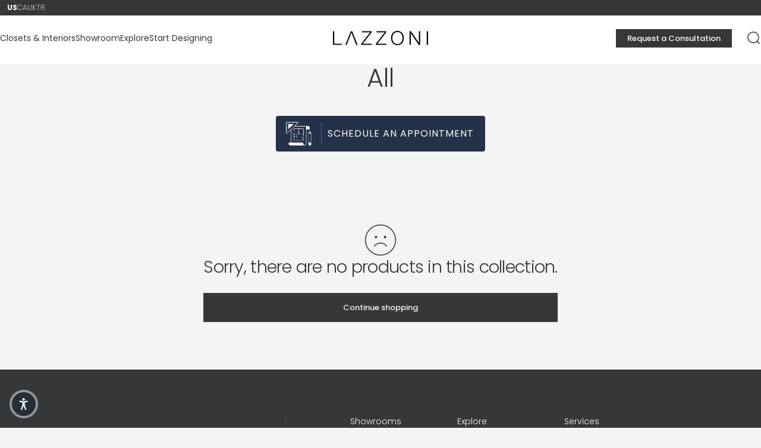

--- FILE ---
content_type: text/html; charset=utf-8
request_url: https://lazzoni.com/collections/all/mirror
body_size: 41148
content:
<!doctype html>
<html class="no-js" lang="en" dir="ltr">
  <head>

  

  

<title>

All&ndash; Tagged &quot;Mirror&quot;&ndash; LAZZONI Furniture

</title><style>
  #crisp-chatbox .cc-18ov6 {
    transform: scale(0.8) !important;
    transform-origin: bottom right !important;
    margin-bottom: 0.3vh !important;
    margin-right: -0.2vh !important;
  }

  #crisp-chatbox-chat {
    margin-bottom: -2.4vh !important;
    margin-right: -2.8vh !important;
  }
</style>

<script>
function getCountry() {
  const m = location.href.toLowerCase().match(/-([a-z]{2})(?=[\/\?]|$)/);
  return m ? (m[1] === "gb" ? "uk" : m[1]) : "us";
}

const COUNTRY_CODE = getCountry();

window.$crisp = window.$crisp || [];
window.CRISP_WEBSITE_ID = "a78363ac-aaab-4229-a20c-8da66ef04487";

(function () {
  if (COUNTRY_CODE === "tr" || COUNTRY_CODE === "us") {
    var d = document, s = d.createElement("script");
    s.src = "https://client.crisp.chat/l.js";
    s.async = 1;
    d.head.appendChild(s);
  }
})();

let hasReplaced = false;

function replaceCrispText() {
  if (hasReplaced) return;

  const oldText1 = "Hello! Our interior designers are here to help with your space.";
  const oldText2 = "How can we assist you today?";

  const newText1 = "Merhaba! İç mimarlarımız yaşam alanınız konusunda yardımcı olmak için burada.";
  const newText2 = "Size bugün nasıl destek olabiliriz?";

  document.querySelectorAll("*").forEach(el => {
    el.childNodes.forEach(node => {
      if (node.nodeType === Node.TEXT_NODE) {
        if (node.nodeValue.includes(oldText1)) {
          node.nodeValue = node.nodeValue.replace(oldText1, newText1);
        }
        if (node.nodeValue.includes(oldText2)) {
          node.nodeValue = node.nodeValue.replace(oldText2, newText2);
        }
      }
    });
  });

  if (document.body.textContent.includes(newText1) && document.body.textContent.includes(newText2)) {
    hasReplaced = true;
  }
}

if (COUNTRY_CODE === "tr") {
  window.addEventListener("load", function () {
    let tries = 0;
    const maxTries = 120;
    const interval = setInterval(function () {
      replaceCrispText();
      if (hasReplaced || ++tries >= maxTries) {
        clearInterval(interval);
      }
    }, 500);
  });
}
</script> 








<!-- Added by AVADA SEO Suite -->
     

    <!-- /Added by AVADA SEO Suite --><!--Content in content_for_header -->
<!--LayoutHub-Embed--><meta name="layouthub" /><link rel="stylesheet" href="https://fonts.googleapis.com/css?display=swap&family=Open+Sans:100,200,300,400,500,600,700,800,900" /><link rel="stylesheet" type="text/css" href="[data-uri]" media="all">
<!--LH--><!--/LayoutHub-Embed-->
      
    <script>
      // Sadeleştirilmiş UTM Tracking Sistemi - Performance Optimized
      (function() {
          var utmParams = null;
          var isInitialized = false;

          // UTM parametrelerini URL'den al ve localStorage'a kaydet
          function captureUTMParameters() {
              var params = {};
              var queryString = window.location.search.substring(1);
              if (!queryString) return;

              var regex = /([^&=]+)=([^&]*)/g;
              var match;
              while (match = regex.exec(queryString)) {
                  var key = decodeURIComponent(match[1]);
                  var value = decodeURIComponent(match[2]);
                  if (key.startsWith('utm_')) {
                      params[key] = value;
                  }
              }
              if (Object.keys(params).length > 0) {
                  localStorage.setItem('utmParams', JSON.stringify(params));
                  utmParams = params;
              }
          }

          // localStorage'dan UTM parametrelerini oku
          function loadUTMParameters() {
              try {
                  var stored = localStorage.getItem('utmParams');
                  if (stored) {
                      utmParams = JSON.parse(stored);
                  }
              } catch (e) {
                  // Console log kaldırıldı - performans için
              }
          }

          // URL'ye UTM parametrelerini ekle
          function appendUTMParameters(url, params) {
              if (!params || Object.keys(params).length === 0) return url;

              try {
                  var urlObj = new URL(url, window.location.origin);
                  for (var key in params) {
                      if (params.hasOwnProperty(key)) {
                          urlObj.searchParams.set(key, params[key]);
                      }
                  }
                  return urlObj.toString();
              } catch (e) {
                  return url;
              }
          }

          // Sadece gerekli linkleri güncelle (header menüler için)
          function updateHeaderLinks() {
            if (!utmParams || Object.keys(utmParams).length === 0) return;

            var headerLinks = document.querySelectorAll('.header__nav a[href], .mega-menu a[href], .dropdown a[href]');
            headerLinks.forEach(function(link) {
              var href = link.getAttribute('href');
              if (href && (href.startsWith('/') || href.startsWith(window.location.origin))) {
                var newHref = appendUTMParameters(href, utmParams);
                if (newHref !== href) link.setAttribute('href', newHref);
              }
            });

            // Footer menü linklerini güncelle
            var footerLinks = document.querySelectorAll('.footer a[href]');
            footerLinks.forEach(function(link) {
              var href = link.getAttribute('href');
              if (href && (href.startsWith('/') || href.startsWith(window.location.origin))) {
                var newHref = appendUTMParameters(href, utmParams);
                if (newHref !== href) link.setAttribute('href', newHref);
              }
            });
          }


          // Sadece gerekli link tıklamalarını yakala
          function handleLinkClicks() {
              document.addEventListener('click', function(e) {
                  var link = e.target.closest('a');
                  if (link && utmParams && Object.keys(utmParams).length > 0) {
                      var href = link.getAttribute('href');
                      if (href && (href.startsWith('/') || href.startsWith(window.location.origin))) {
                          var newHref = appendUTMParameters(href, utmParams);
                          if (newHref !== href) {
                              link.setAttribute('href', newHref);
                          }
                      }
                  }
              }, { passive: true });
          }

          // Basitleştirilmiş menü izleme
          function watchMenuOpenings() {
              // Sadece details elementlerinin açılmasını izle
              document.addEventListener('toggle', function(e) {
                  if (e.target.tagName === 'DETAILS' && e.target.open) {
                      // Menü açıldığında hemen linkleri güncelle (gecikme olmadan)
                      updateHeaderLinks();
                  }
              });
          }

          // Basitleştirilmiş dinamik içerik izleme
          function watchDynamicContent() {
              if ('MutationObserver' in window) {
                  var observer = new MutationObserver(function(mutations) {
                      var shouldUpdate = false;

                      mutations.forEach(function(mutation) {
                          if (mutation.addedNodes.length) {
                              for (var i = 0; i < mutation.addedNodes.length; i++) {
                                  var node = mutation.addedNodes[i];
                                  if (node.nodeType === 1) {
                                      if (node.tagName === 'DETAILS' || node.querySelector('details')) {
                                          shouldUpdate = true;
                                      }
                                  }
                              }
                          }
                      });

                      if (shouldUpdate) {
                          // Hemen güncelle (gecikme olmadan)
                          updateHeaderLinks();
                      }
                  });

                  observer.observe(document.body, {
                      childList: true,
                      subtree: true
                  });
              }
          }

          // Karmaşık fonksiyonlar kaldırıldı - performans için

          // Agresif tracking fonksiyonu kaldırıldı - performans için

          // Sayfa yüklendiğinde çalıştır
          function initUTMTracking() {
              if (isInitialized) return;
              isInitialized = true;

              // İlk yüklemede UTM parametrelerini yakala
              captureUTMParameters();

              // localStorage'dan UTM parametrelerini yükle
              loadUTMParameters();

              // UTM parametreleri varsa devam et
              if (utmParams && Object.keys(utmParams).length > 0) {
                  // Mevcut header linklerini güncelle
                  updateHeaderLinks();

                  // Link tıklamalarını yakala
                  handleLinkClicks();

                  // Menü açılışlarını izle
                  watchMenuOpenings();

                  // Dinamik içerik değişikliklerini izle
                  watchDynamicContent();
              }
          }

          // DOM hazır olduğunda başlat
          if (document.readyState === 'loading') {
              document.addEventListener('DOMContentLoaded', initUTMTracking);
          } else {
              initUTMTracking();
          }
      })();
    </script>
    <script async defer src="https://www.googletagmanager.com/gtag/js?id=AW-11458583348"></script>
    <script>
      window.dataLayer = window.dataLayer || [];
      function gtag() {
        dataLayer.push(arguments);
      }
      gtag('js', new Date());

      gtag('config', 'AW-11458583348');
    </script>
    <!-- Google tag (gtag.js) Google New Tag GA4 -->
    <script async defer src="https://www.googletagmanager.com/gtag/js?id=G-51F6Q8VNR2"></script>
    <script>
      window.dataLayer = window.dataLayer || [];
      function gtag() {
        dataLayer.push(arguments);
      }
      gtag('js', new Date());

      gtag('config', 'G-51F6Q8VNR2');
    </script>

    <!-- Google Tag Manager -->
    <script>
      (function (w, d, s, l, i) {
        w[l] = w[l] || [];
        w[l].push({ 'gtm.start': new Date().getTime(), event: 'gtm.js' });
        var f = d.getElementsByTagName(s)[0],
          j = d.createElement(s),
          dl = l != 'dataLayer' ? '&l=' + l : '';
        j.async = true;
        j.src = 'https://www.googletagmanager.com/gtm.js?id=' + i + dl;
        f.parentNode.insertBefore(j, f);
      })(window, document, 'script', 'dataLayer', 'GTM-NXHX7BT');
    </script>
    <!-- End Google Tag Manager -->

    <!-- Google tag (gtag.js) offline conersion tracking thing -->
    <script async defer src="https://www.googletagmanager.com/gtag/js?id=AW-353761749"></script>
    <script>
      window.dataLayer = window.dataLayer || [];
      function gtag() {
        dataLayer.push(arguments);
      }
      gtag('js', new Date());
      gtag('config', 'AW-353761749');
    </script>

    <!-- Calendly code -->
    <link href="https://assets.calendly.com/assets/external/widget.css" rel="stylesheet">
    <script src="https://assets.calendly.com/assets/external/widget.js" type="text/javascript" async defer></script>
    <meta name="p:domain_verify" content="bc0b58a02bd9d57ab0a8f7206d3863cd">
    <meta name="trustpilot-one-time-domain-verification-id" content="ef5c603e-ea6b-4c02-9f83-9a6ed3df5d63">

    

    <!-- Hotjar Tracking Code for https://lazzoni.com/ -->
    <script>
      (function (h, o, t, j, a, r) {
        h.hj =
          h.hj ||
          function () {
            (h.hj.q = h.hj.q || []).push(arguments);
          };
        h._hjSettings = { hjid: 2642117, hjsv: 6 };
        a = o.getElementsByTagName('head')[0];
        r = o.createElement('script');
        r.async = 1;
        r.defer = 1;
        r.src = t + h._hjSettings.hjid + j + h._hjSettings.hjsv;
        a.appendChild(r);
      })(window, document, 'https://static.hotjar.com/c/hotjar-', '.js?sv=');
    </script>
    <!-- hotjar ends  - -->
    <meta charset="utf-8">
    <meta http-equiv="X-UA-Compatible" content="IE=edge,chrome=1">
    <meta name="viewport" content="width=device-width,initial-scale=1">
    <meta name="theme-color" content="#37373a">
    

    

    
  <link rel="canonical" href="https://lazzoni.com/collections/all/mirror">


    

    
    <link rel="preconnect" href="https://cdn.shopify.com" crossorigin>
    <link rel="preconnect" href="https://fonts.shopifycdn.com" crossorigin>
    
    <link rel="dns-prefetch" href="https://ajax.googleapis.com">
    <link rel="dns-prefetch" href="https://maps.googleapis.com">
    <link rel="dns-prefetch" href="https://maps.gstatic.com">
    
<link rel="shortcut icon" href="//lazzoni.com/cdn/shop/files/newfavicon.webp?crop=center&height=32&v=1760445709&width=32" type="image/png">
<meta property="og:site_name" content="LAZZONI Furniture">
<meta property="og:url" content="https://lazzoni.com/collections/all/mirror">
<meta property="og:title" content="All">
<meta property="og:type" content="website">
<meta property="og:description" content="High-end modern furniture, crafted with top-quality materials and masterful manufacturing. With outstanding designs, custom-made and handcrafted pieces, great style is easy."><meta name="twitter:site" content="@">
<meta name="twitter:card" content="summary_large_image">
<meta name="twitter:title" content="All">
<meta name="twitter:description" content="High-end modern furniture, crafted with top-quality materials and masterful manufacturing. With outstanding designs, custom-made and handcrafted pieces, great style is easy.">
<style>@font-face {
  font-family: Poppins;
  font-weight: 300;
  font-style: normal;
  font-display: swap;
  src: url("//lazzoni.com/cdn/fonts/poppins/poppins_n3.05f58335c3209cce17da4f1f1ab324ebe2982441.woff2") format("woff2"),
       url("//lazzoni.com/cdn/fonts/poppins/poppins_n3.6971368e1f131d2c8ff8e3a44a36b577fdda3ff5.woff") format("woff");
}
@font-face {
  font-family: Poppins;
  font-weight: 500;
  font-style: normal;
  font-display: swap;
  src: url("//lazzoni.com/cdn/fonts/poppins/poppins_n5.ad5b4b72b59a00358afc706450c864c3c8323842.woff2") format("woff2"),
       url("//lazzoni.com/cdn/fonts/poppins/poppins_n5.33757fdf985af2d24b32fcd84c9a09224d4b2c39.woff") format("woff");
}
@font-face {
  font-family: Poppins;
  font-weight: 700;
  font-style: normal;
  font-display: swap;
  src: url("//lazzoni.com/cdn/fonts/poppins/poppins_n7.56758dcf284489feb014a026f3727f2f20a54626.woff2") format("woff2"),
       url("//lazzoni.com/cdn/fonts/poppins/poppins_n7.f34f55d9b3d3205d2cd6f64955ff4b36f0cfd8da.woff") format("woff");
}
@font-face {
  font-family: Poppins;
  font-weight: 300;
  font-style: italic;
  font-display: swap;
  src: url("//lazzoni.com/cdn/fonts/poppins/poppins_i3.8536b4423050219f608e17f134fe9ea3b01ed890.woff2") format("woff2"),
       url("//lazzoni.com/cdn/fonts/poppins/poppins_i3.0f4433ada196bcabf726ed78f8e37e0995762f7f.woff") format("woff");
}
@font-face {
  font-family: Poppins;
  font-weight: 700;
  font-style: italic;
  font-display: swap;
  src: url("//lazzoni.com/cdn/fonts/poppins/poppins_i7.42fd71da11e9d101e1e6c7932199f925f9eea42d.woff2") format("woff2"),
       url("//lazzoni.com/cdn/fonts/poppins/poppins_i7.ec8499dbd7616004e21155106d13837fff4cf556.woff") format("woff");
}
:root {
    /*! General */
    --color-base-text: 55 55 58;
    --color-base-highlight: 55 55 58;
    --color-base-background: 244 244 244;
    --color-base-button: 55 55 58;
    --color-base-button-gradient: #37373a;
    --color-base-button-text: 244 244 244;
    --color-keyboard-focus: 55 55 58;
    --color-shadow: 55 55 58;
    --color-price: 52 67 88;
    --color-sale-price: 194 0 0;
    --color-sale-tag: 52 67 88;
    --color-sale-tag-text: 249 249 249;
    --color-rating: 52 67 88;
    --color-placeholder: 244 244 244;
    --color-success-text: 77 124 15;
    --color-success-background: 247 254 231;
    --color-error-text: 190 18 60;
    --color-error-background: 255 241 242;
    --color-info-text: 180 83 9;
    --color-info-background: 255 251 235;
    
    /*! Menu and drawers */
    --color-drawer-text: 55 55 58;
    --color-drawer-background: 244 244 244;
    --color-drawer-button-background: 55 55 58;
    --color-drawer-button-gradient: #37373a;
    --color-drawer-button-text: 244 244 244;
    --color-drawer-overlay: 55 55 58;

    /*! Product card */
    --card-radius: var(--rounded-card);
    --card-border-width: 0.0rem;
    --card-border-opacity: 0.0;
    --card-shadow-opacity: 0.1;
    --card-shadow-horizontal-offset: 0.0rem;
    --card-shadow-vertical-offset: 0.0rem;

    /*! Buttons */
    --buttons-radius: var(--rounded-button);
    --buttons-border-width: 1px;
    --buttons-border-opacity: 1.0;
    --buttons-shadow-opacity: 0.05;
    --buttons-shadow-horizontal-offset: 0px;
    --buttons-shadow-vertical-offset: 0px;

    /*! Inputs */
    --inputs-radius: var(--rounded-input);
    --inputs-border-width: 1px;
    --inputs-border-opacity: 0.65;

    /*! Spacing */
    --sp-0d5: 0.125rem;
    --sp-1: 0.25rem;
    --sp-1d5: 0.375rem;
    --sp-2: 0.5rem;
    --sp-2d5: 0.625rem;
    --sp-3: 0.75rem;
    --sp-3d5: 0.875rem;
    --sp-4: 1rem;
    --sp-4d5: 1.125rem;
    --sp-5: 1.25rem;
    --sp-5d5: 1.375rem;
    --sp-6: 1.5rem;
    --sp-6d5: 1.625rem;
    --sp-7: 1.75rem;
    --sp-7d5: 1.875rem;
    --sp-8: 2rem;
    --sp-8d5: 2.125rem;
    --sp-9: 2.25rem;
    --sp-9d5: 2.375rem;
    --sp-10: 2.5rem;
    --sp-10d5: 2.625rem;
    --sp-11: 2.75rem;
    --sp-12: 3rem;
    --sp-13: 3.25rem;
    --sp-14: 3.5rem;
    --sp-15: 3.875rem;
    --sp-16: 4rem;
    --sp-18: 4.5rem;
    --sp-20: 5rem;
    --sp-23: 5.625rem;
    --sp-24: 6rem;
    --sp-28: 7rem;
    --sp-32: 8rem;
    --sp-36: 9rem;
    --sp-40: 10rem;
    --sp-44: 11rem;
    --sp-48: 12rem;
    --sp-52: 13rem;
    --sp-56: 14rem;
    --sp-60: 15rem;
    --sp-64: 16rem;
    --sp-68: 17rem;
    --sp-72: 18rem;
    --sp-80: 20rem;
    --sp-96: 24rem;
    --sp-100: 32rem;

    /*! Font family */
    --font-heading-family: Poppins, sans-serif;
    --font-heading-style: normal;
    --font-heading-weight: 200;
    --font-heading-line-height: 1.1;
    --font-heading-letter-spacing: 0.0em;
    

    --font-body-family: Poppins, sans-serif;
    --font-body-style: normal;
    --font-body-weight: 300;
    --font-body-line-height: 1.2;
    --font-body-letter-spacing: 0.0em;

    --font-navigation-family: var(--font-body-family);
    --font-navigation-size: clamp(0.75rem, 0.748rem + 0.3174vw, 0.875rem);
    --font-navigation-weight: 400;
    

    --font-button-family: var(--font-body-family);
    --font-button-size: clamp(0.75rem, 0.8115rem + 0.1587vw, 0.8125rem);
    --font-button-weight: 500;
    

    --font-product-family: var(--font-body-family);
    --font-product-size: clamp(0.75rem, 0.873rem + 0.3175vw, 1.0rem);
    --font-product-weight: 500;
    

    /*! Font size */
    --text-3xs: 0.5625rem;
    --text-2xs: 0.625rem;
    --text-xs: 0.6875rem;
    --text-2sm: 0.75rem;
    --text-sm: 0.75rem;
    --text-base: 0.75rem;
    --text-lg: 0.875rem;
    --text-xl: 1.0rem;
    --text-2xl: 1.25rem;
    --text-3xl: 1.625rem;
    --text-4xl: 2.0rem;
    --text-5xl: 2.75rem;
    --text-6xl: 3.5rem;
    --text-7xl: 4.25rem;
    --text-8xl: 5.75rem;

    /*! Layout */
    --page-width: 1900px;
    --gap-padding: clamp(var(--sp-5), 2.526vw, var(--sp-12));
    --grid-gap: clamp(40px, 20vw, 60px);
    --page-padding: var(--sp-5);
    --page-container: min(calc(100vw - var(--scrollbar-width, 0px) - var(--page-padding) * 2), var(--page-width));
    --rounded-button: 0rem;
    --rounded-input: 0rem;
    --rounded-card: 0rem;
    --rounded-block: 0rem;

    /*! Other */
    --icon-weight: 1.5px;
  }

  @media screen and (min-width: 1024px) {
    :root {
      --page-padding: var(--sp-9);
    }
  }

  @media screen and (min-width: 1280px) {
    :root {
      --gap-padding: var(--sp-12);
      --page-padding: var(--sp-12);
      --page-container: min(calc(100vw - var(--scrollbar-width, 0px) - var(--page-padding) * 2), max(var(--page-width), 1280px));
    }
  }

  @media screen and (min-width: 1536px) {
    :root {
      --page-padding: max(var(--sp-12), 50vw - var(--scrollbar-width, 0px)/2 - var(--page-width)/2);
    }
  }
</style>
  <link rel="preload" as="font" href="//lazzoni.com/cdn/fonts/poppins/poppins_n3.05f58335c3209cce17da4f1f1ab324ebe2982441.woff2" type="font/woff2" crossorigin>
  

  <link rel="preload" as="font" href="//lazzoni.com/cdn/fonts/poppins/poppins_n2.99893b093cc6b797a8baf99180056d9e77320b68.woff2" type="font/woff2" crossorigin>
  
<link href="//lazzoni.com/cdn/shop/t/102/assets/theme.css?v=172472960904318724031763980712" rel="stylesheet" type="text/css" media="all" /><link
      rel="stylesheet"
      href="//lazzoni.com/cdn/shop/t/102/assets/apps.css?v=20072674146869294191758545188"
      media="print"
      fetchpriority="low"
      onload="this.media='all'"
    >

    <script>window.performance && window.performance.mark && window.performance.mark('shopify.content_for_header.start');</script><meta name="google-site-verification" content="-YEw4TprhOut5tHMX2XX1-IeHjyV_iVKEde-hoMcXpM">
<meta name="google-site-verification" content="mdEr9NnPxmOoTXacIZldRIm413BeRXr193XS0Q4RtQc">
<meta name="facebook-domain-verification" content="wwg5qnyakcla6er62egtttxlaqkaaq">
<meta name="facebook-domain-verification" content="g3pwhe92975uhpvnyyvojtfhr6swpo">
<meta name="facebook-domain-verification" content="wwg5qnyakcla6er62egtttxlaqkaaq">
<meta id="shopify-digital-wallet" name="shopify-digital-wallet" content="/56863621297/digital_wallets/dialog">
<meta name="shopify-checkout-api-token" content="05daf09a3e2e2e7e8b772994a8f9f615">
<link rel="alternate" type="application/atom+xml" title="Feed" href="/collections/all/mirror.atom" />
<link rel="alternate" hreflang="x-default" href="https://lazzoni.com/collections/all/mirror">
<link rel="alternate" hreflang="en" href="https://lazzoni.com/collections/all/mirror">
<link rel="alternate" hreflang="tr" href="https://lazzoni.com/tr/collections/all/mirror">
<link rel="alternate" hreflang="en-GB" href="https://lazzoni.com/en-uk/collections/all/mirror">
<link rel="alternate" hreflang="en-CA" href="https://lazzoni.com/en-ca/collections/all/mirror">
<link rel="alternate" hreflang="tr-TR" href="https://lazzoni.com/tr-tr/collections/all/mirror">
<link rel="alternate" hreflang="en-TR" href="https://lazzoni.com/en-tr/collections/all/mirror">
<link rel="alternate" type="application/json+oembed" href="https://lazzoni.com/collections/all/mirror.oembed">
<script async="async" src="/checkouts/internal/preloads.js?locale=en-US"></script>
<link rel="preconnect" href="https://shop.app" crossorigin="anonymous">
<script async="async" src="https://shop.app/checkouts/internal/preloads.js?locale=en-US&shop_id=56863621297" crossorigin="anonymous"></script>
<script id="apple-pay-shop-capabilities" type="application/json">{"shopId":56863621297,"countryCode":"US","currencyCode":"USD","merchantCapabilities":["supports3DS"],"merchantId":"gid:\/\/shopify\/Shop\/56863621297","merchantName":"LAZZONI Furniture","requiredBillingContactFields":["postalAddress","email","phone"],"requiredShippingContactFields":["postalAddress","email","phone"],"shippingType":"shipping","supportedNetworks":["visa","masterCard","amex","discover","elo","jcb"],"total":{"type":"pending","label":"LAZZONI Furniture","amount":"1.00"},"shopifyPaymentsEnabled":true,"supportsSubscriptions":true}</script>
<script id="shopify-features" type="application/json">{"accessToken":"05daf09a3e2e2e7e8b772994a8f9f615","betas":["rich-media-storefront-analytics"],"domain":"lazzoni.com","predictiveSearch":true,"shopId":56863621297,"locale":"en"}</script>
<script>var Shopify = Shopify || {};
Shopify.shop = "lazzonidev.myshopify.com";
Shopify.locale = "en";
Shopify.currency = {"active":"USD","rate":"1.0"};
Shopify.country = "US";
Shopify.theme = {"name":"new-theme-2025 22\/09 -version1","id":142384169194,"schema_name":"Concept","schema_version":"4.2.1","theme_store_id":null,"role":"main"};
Shopify.theme.handle = "null";
Shopify.theme.style = {"id":null,"handle":null};
Shopify.cdnHost = "lazzoni.com/cdn";
Shopify.routes = Shopify.routes || {};
Shopify.routes.root = "/";</script>
<script type="module">!function(o){(o.Shopify=o.Shopify||{}).modules=!0}(window);</script>
<script>!function(o){function n(){var o=[];function n(){o.push(Array.prototype.slice.apply(arguments))}return n.q=o,n}var t=o.Shopify=o.Shopify||{};t.loadFeatures=n(),t.autoloadFeatures=n()}(window);</script>
<script>
  window.ShopifyPay = window.ShopifyPay || {};
  window.ShopifyPay.apiHost = "shop.app\/pay";
  window.ShopifyPay.redirectState = null;
</script>
<script id="shop-js-analytics" type="application/json">{"pageType":"collection"}</script>
<script defer="defer" async type="module" src="//lazzoni.com/cdn/shopifycloud/shop-js/modules/v2/client.init-shop-cart-sync_BT-GjEfc.en.esm.js"></script>
<script defer="defer" async type="module" src="//lazzoni.com/cdn/shopifycloud/shop-js/modules/v2/chunk.common_D58fp_Oc.esm.js"></script>
<script defer="defer" async type="module" src="//lazzoni.com/cdn/shopifycloud/shop-js/modules/v2/chunk.modal_xMitdFEc.esm.js"></script>
<script type="module">
  await import("//lazzoni.com/cdn/shopifycloud/shop-js/modules/v2/client.init-shop-cart-sync_BT-GjEfc.en.esm.js");
await import("//lazzoni.com/cdn/shopifycloud/shop-js/modules/v2/chunk.common_D58fp_Oc.esm.js");
await import("//lazzoni.com/cdn/shopifycloud/shop-js/modules/v2/chunk.modal_xMitdFEc.esm.js");

  window.Shopify.SignInWithShop?.initShopCartSync?.({"fedCMEnabled":true,"windoidEnabled":true});

</script>
<script>
  window.Shopify = window.Shopify || {};
  if (!window.Shopify.featureAssets) window.Shopify.featureAssets = {};
  window.Shopify.featureAssets['shop-js'] = {"shop-cart-sync":["modules/v2/client.shop-cart-sync_DZOKe7Ll.en.esm.js","modules/v2/chunk.common_D58fp_Oc.esm.js","modules/v2/chunk.modal_xMitdFEc.esm.js"],"init-fed-cm":["modules/v2/client.init-fed-cm_B6oLuCjv.en.esm.js","modules/v2/chunk.common_D58fp_Oc.esm.js","modules/v2/chunk.modal_xMitdFEc.esm.js"],"shop-cash-offers":["modules/v2/client.shop-cash-offers_D2sdYoxE.en.esm.js","modules/v2/chunk.common_D58fp_Oc.esm.js","modules/v2/chunk.modal_xMitdFEc.esm.js"],"shop-login-button":["modules/v2/client.shop-login-button_QeVjl5Y3.en.esm.js","modules/v2/chunk.common_D58fp_Oc.esm.js","modules/v2/chunk.modal_xMitdFEc.esm.js"],"pay-button":["modules/v2/client.pay-button_DXTOsIq6.en.esm.js","modules/v2/chunk.common_D58fp_Oc.esm.js","modules/v2/chunk.modal_xMitdFEc.esm.js"],"shop-button":["modules/v2/client.shop-button_DQZHx9pm.en.esm.js","modules/v2/chunk.common_D58fp_Oc.esm.js","modules/v2/chunk.modal_xMitdFEc.esm.js"],"avatar":["modules/v2/client.avatar_BTnouDA3.en.esm.js"],"init-windoid":["modules/v2/client.init-windoid_CR1B-cfM.en.esm.js","modules/v2/chunk.common_D58fp_Oc.esm.js","modules/v2/chunk.modal_xMitdFEc.esm.js"],"init-shop-for-new-customer-accounts":["modules/v2/client.init-shop-for-new-customer-accounts_C_vY_xzh.en.esm.js","modules/v2/client.shop-login-button_QeVjl5Y3.en.esm.js","modules/v2/chunk.common_D58fp_Oc.esm.js","modules/v2/chunk.modal_xMitdFEc.esm.js"],"init-shop-email-lookup-coordinator":["modules/v2/client.init-shop-email-lookup-coordinator_BI7n9ZSv.en.esm.js","modules/v2/chunk.common_D58fp_Oc.esm.js","modules/v2/chunk.modal_xMitdFEc.esm.js"],"init-shop-cart-sync":["modules/v2/client.init-shop-cart-sync_BT-GjEfc.en.esm.js","modules/v2/chunk.common_D58fp_Oc.esm.js","modules/v2/chunk.modal_xMitdFEc.esm.js"],"shop-toast-manager":["modules/v2/client.shop-toast-manager_DiYdP3xc.en.esm.js","modules/v2/chunk.common_D58fp_Oc.esm.js","modules/v2/chunk.modal_xMitdFEc.esm.js"],"init-customer-accounts":["modules/v2/client.init-customer-accounts_D9ZNqS-Q.en.esm.js","modules/v2/client.shop-login-button_QeVjl5Y3.en.esm.js","modules/v2/chunk.common_D58fp_Oc.esm.js","modules/v2/chunk.modal_xMitdFEc.esm.js"],"init-customer-accounts-sign-up":["modules/v2/client.init-customer-accounts-sign-up_iGw4briv.en.esm.js","modules/v2/client.shop-login-button_QeVjl5Y3.en.esm.js","modules/v2/chunk.common_D58fp_Oc.esm.js","modules/v2/chunk.modal_xMitdFEc.esm.js"],"shop-follow-button":["modules/v2/client.shop-follow-button_CqMgW2wH.en.esm.js","modules/v2/chunk.common_D58fp_Oc.esm.js","modules/v2/chunk.modal_xMitdFEc.esm.js"],"checkout-modal":["modules/v2/client.checkout-modal_xHeaAweL.en.esm.js","modules/v2/chunk.common_D58fp_Oc.esm.js","modules/v2/chunk.modal_xMitdFEc.esm.js"],"shop-login":["modules/v2/client.shop-login_D91U-Q7h.en.esm.js","modules/v2/chunk.common_D58fp_Oc.esm.js","modules/v2/chunk.modal_xMitdFEc.esm.js"],"lead-capture":["modules/v2/client.lead-capture_BJmE1dJe.en.esm.js","modules/v2/chunk.common_D58fp_Oc.esm.js","modules/v2/chunk.modal_xMitdFEc.esm.js"],"payment-terms":["modules/v2/client.payment-terms_Ci9AEqFq.en.esm.js","modules/v2/chunk.common_D58fp_Oc.esm.js","modules/v2/chunk.modal_xMitdFEc.esm.js"]};
</script>
<script>(function() {
  var isLoaded = false;
  function asyncLoad() {
    if (isLoaded) return;
    isLoaded = true;
    var urls = ["https:\/\/app.layouthub.com\/shopify\/layouthub.js?shop=lazzonidev.myshopify.com","https:\/\/feed.omegacommerce.com\/js\/init.js?shop=lazzonidev.myshopify.com","https:\/\/d275fvz7g8rvo.cloudfront.net\/lazzonidev.myshopify.com\/online_store_script.js?shop=lazzonidev.myshopify.com","https:\/\/d1639lhkj5l89m.cloudfront.net\/js\/storefront\/uppromote.js?shop=lazzonidev.myshopify.com","https:\/\/cdnbevi.spicegems.com\/js\/serve\/lazzonidev.myshopify.com\/v1\/index_c69cd4be3b20c87c6e25fc5f833e7c5993051370.js?v=live312\u0026shop=lazzonidev.myshopify.com","https:\/\/cdn.robinpro.gallery\/js\/client.js?v=5ad0431\u0026shop=lazzonidev.myshopify.com"];
    for (var i = 0; i < urls.length; i++) {
      var s = document.createElement('script');
      s.type = 'text/javascript';
      s.async = true;
      s.src = urls[i];
      var x = document.getElementsByTagName('script')[0];
      x.parentNode.insertBefore(s, x);
    }
  };
  if(window.attachEvent) {
    window.attachEvent('onload', asyncLoad);
  } else {
    window.addEventListener('load', asyncLoad, false);
  }
})();</script>
<script id="__st">var __st={"a":56863621297,"offset":-18000,"reqid":"449c424e-cc39-42df-b90f-dda44d80b740-1769047567","pageurl":"lazzoni.com\/collections\/all\/mirror","u":"87966dbb0482","p":"collection","rtyp":"collection","rid":270147256497};</script>
<script>window.ShopifyPaypalV4VisibilityTracking = true;</script>
<script id="captcha-bootstrap">!function(){'use strict';const t='contact',e='account',n='new_comment',o=[[t,t],['blogs',n],['comments',n],[t,'customer']],c=[[e,'customer_login'],[e,'guest_login'],[e,'recover_customer_password'],[e,'create_customer']],r=t=>t.map((([t,e])=>`form[action*='/${t}']:not([data-nocaptcha='true']) input[name='form_type'][value='${e}']`)).join(','),a=t=>()=>t?[...document.querySelectorAll(t)].map((t=>t.form)):[];function s(){const t=[...o],e=r(t);return a(e)}const i='password',u='form_key',d=['recaptcha-v3-token','g-recaptcha-response','h-captcha-response',i],f=()=>{try{return window.sessionStorage}catch{return}},m='__shopify_v',_=t=>t.elements[u];function p(t,e,n=!1){try{const o=window.sessionStorage,c=JSON.parse(o.getItem(e)),{data:r}=function(t){const{data:e,action:n}=t;return t[m]||n?{data:e,action:n}:{data:t,action:n}}(c);for(const[e,n]of Object.entries(r))t.elements[e]&&(t.elements[e].value=n);n&&o.removeItem(e)}catch(o){console.error('form repopulation failed',{error:o})}}const l='form_type',E='cptcha';function T(t){t.dataset[E]=!0}const w=window,h=w.document,L='Shopify',v='ce_forms',y='captcha';let A=!1;((t,e)=>{const n=(g='f06e6c50-85a8-45c8-87d0-21a2b65856fe',I='https://cdn.shopify.com/shopifycloud/storefront-forms-hcaptcha/ce_storefront_forms_captcha_hcaptcha.v1.5.2.iife.js',D={infoText:'Protected by hCaptcha',privacyText:'Privacy',termsText:'Terms'},(t,e,n)=>{const o=w[L][v],c=o.bindForm;if(c)return c(t,g,e,D).then(n);var r;o.q.push([[t,g,e,D],n]),r=I,A||(h.body.append(Object.assign(h.createElement('script'),{id:'captcha-provider',async:!0,src:r})),A=!0)});var g,I,D;w[L]=w[L]||{},w[L][v]=w[L][v]||{},w[L][v].q=[],w[L][y]=w[L][y]||{},w[L][y].protect=function(t,e){n(t,void 0,e),T(t)},Object.freeze(w[L][y]),function(t,e,n,w,h,L){const[v,y,A,g]=function(t,e,n){const i=e?o:[],u=t?c:[],d=[...i,...u],f=r(d),m=r(i),_=r(d.filter((([t,e])=>n.includes(e))));return[a(f),a(m),a(_),s()]}(w,h,L),I=t=>{const e=t.target;return e instanceof HTMLFormElement?e:e&&e.form},D=t=>v().includes(t);t.addEventListener('submit',(t=>{const e=I(t);if(!e)return;const n=D(e)&&!e.dataset.hcaptchaBound&&!e.dataset.recaptchaBound,o=_(e),c=g().includes(e)&&(!o||!o.value);(n||c)&&t.preventDefault(),c&&!n&&(function(t){try{if(!f())return;!function(t){const e=f();if(!e)return;const n=_(t);if(!n)return;const o=n.value;o&&e.removeItem(o)}(t);const e=Array.from(Array(32),(()=>Math.random().toString(36)[2])).join('');!function(t,e){_(t)||t.append(Object.assign(document.createElement('input'),{type:'hidden',name:u})),t.elements[u].value=e}(t,e),function(t,e){const n=f();if(!n)return;const o=[...t.querySelectorAll(`input[type='${i}']`)].map((({name:t})=>t)),c=[...d,...o],r={};for(const[a,s]of new FormData(t).entries())c.includes(a)||(r[a]=s);n.setItem(e,JSON.stringify({[m]:1,action:t.action,data:r}))}(t,e)}catch(e){console.error('failed to persist form',e)}}(e),e.submit())}));const S=(t,e)=>{t&&!t.dataset[E]&&(n(t,e.some((e=>e===t))),T(t))};for(const o of['focusin','change'])t.addEventListener(o,(t=>{const e=I(t);D(e)&&S(e,y())}));const B=e.get('form_key'),M=e.get(l),P=B&&M;t.addEventListener('DOMContentLoaded',(()=>{const t=y();if(P)for(const e of t)e.elements[l].value===M&&p(e,B);[...new Set([...A(),...v().filter((t=>'true'===t.dataset.shopifyCaptcha))])].forEach((e=>S(e,t)))}))}(h,new URLSearchParams(w.location.search),n,t,e,['guest_login'])})(!0,!0)}();</script>
<script integrity="sha256-4kQ18oKyAcykRKYeNunJcIwy7WH5gtpwJnB7kiuLZ1E=" data-source-attribution="shopify.loadfeatures" defer="defer" src="//lazzoni.com/cdn/shopifycloud/storefront/assets/storefront/load_feature-a0a9edcb.js" crossorigin="anonymous"></script>
<script crossorigin="anonymous" defer="defer" src="//lazzoni.com/cdn/shopifycloud/storefront/assets/shopify_pay/storefront-65b4c6d7.js?v=20250812"></script>
<script data-source-attribution="shopify.dynamic_checkout.dynamic.init">var Shopify=Shopify||{};Shopify.PaymentButton=Shopify.PaymentButton||{isStorefrontPortableWallets:!0,init:function(){window.Shopify.PaymentButton.init=function(){};var t=document.createElement("script");t.src="https://lazzoni.com/cdn/shopifycloud/portable-wallets/latest/portable-wallets.en.js",t.type="module",document.head.appendChild(t)}};
</script>
<script data-source-attribution="shopify.dynamic_checkout.buyer_consent">
  function portableWalletsHideBuyerConsent(e){var t=document.getElementById("shopify-buyer-consent"),n=document.getElementById("shopify-subscription-policy-button");t&&n&&(t.classList.add("hidden"),t.setAttribute("aria-hidden","true"),n.removeEventListener("click",e))}function portableWalletsShowBuyerConsent(e){var t=document.getElementById("shopify-buyer-consent"),n=document.getElementById("shopify-subscription-policy-button");t&&n&&(t.classList.remove("hidden"),t.removeAttribute("aria-hidden"),n.addEventListener("click",e))}window.Shopify?.PaymentButton&&(window.Shopify.PaymentButton.hideBuyerConsent=portableWalletsHideBuyerConsent,window.Shopify.PaymentButton.showBuyerConsent=portableWalletsShowBuyerConsent);
</script>
<script data-source-attribution="shopify.dynamic_checkout.cart.bootstrap">document.addEventListener("DOMContentLoaded",(function(){function t(){return document.querySelector("shopify-accelerated-checkout-cart, shopify-accelerated-checkout")}if(t())Shopify.PaymentButton.init();else{new MutationObserver((function(e,n){t()&&(Shopify.PaymentButton.init(),n.disconnect())})).observe(document.body,{childList:!0,subtree:!0})}}));
</script>
<link id="shopify-accelerated-checkout-styles" rel="stylesheet" media="screen" href="https://lazzoni.com/cdn/shopifycloud/portable-wallets/latest/accelerated-checkout-backwards-compat.css" crossorigin="anonymous">
<style id="shopify-accelerated-checkout-cart">
        #shopify-buyer-consent {
  margin-top: 1em;
  display: inline-block;
  width: 100%;
}

#shopify-buyer-consent.hidden {
  display: none;
}

#shopify-subscription-policy-button {
  background: none;
  border: none;
  padding: 0;
  text-decoration: underline;
  font-size: inherit;
  cursor: pointer;
}

#shopify-subscription-policy-button::before {
  box-shadow: none;
}

      </style>

<script>window.performance && window.performance.mark && window.performance.mark('shopify.content_for_header.end');</script>

    <script src="//lazzoni.com/cdn/shop/t/102/assets/vendor.js?v=83836565987576270061758545209" defer="defer"></script>
    <script src="//lazzoni.com/cdn/shop/t/102/assets/theme.js?v=144605776083308473801762838665" defer="defer"></script><script>
  // Shopify Market/Currency selector shortcodes
  document.addEventListener('DOMContentLoaded', function() {
    function updateMarketShortcodes() {
      // Header market/currency buttons
      const marketButtons = document.querySelectorAll('.header .localization .btn-text');
      marketButtons.forEach(button => {
        const text = button.textContent.trim();
        
        // Common market patterns
        if (text.includes('Türkiye') || text.includes('TRY')) {
          button.textContent = 'TR';
        } else if (text.includes('United States') || text.includes('USD')) {
          button.textContent = 'US';
        } else if (text.includes('United Kingdom') || text.includes('GBP')) {
          button.textContent = 'UK';
        } else if (text.includes('Germany') || text.includes('EUR')) {
          button.textContent = 'DE';
        } else if (text.includes('France') || text.includes('EUR')) {
          button.textContent = 'FR';
        } else if (text.includes('Spain') || text.includes('EUR')) {
          button.textContent = 'ES';
        } else if (text.includes('Italy') || text.includes('EUR')) {
          button.textContent = 'IT';
        } else if (text.includes('Netherlands') || text.includes('EUR')) {
          button.textContent = 'NL';
        } else if (text.includes('Poland') || text.includes('PLN')) {
          button.textContent = 'PL';
        } else if (text.includes('Canada') || text.includes('CAD')) {
          button.textContent = 'CA';
        } else if (text.includes('Australia') || text.includes('AUD')) {
          button.textContent = 'AU';
        } else if (text.includes('Japan') || text.includes('JPY')) {
          button.textContent = 'JP';
        } else if (text.includes('South Korea') || text.includes('KRW')) {
          button.textContent = 'KR';
        } else if (text.includes('China') || text.includes('CNY')) {
          button.textContent = 'CN';
        } else if (text.includes('India') || text.includes('INR')) {
          button.textContent = 'IN';
        } else if (text.includes('Brazil') || text.includes('BRL')) {
          button.textContent = 'BR';
        } else if (text.includes('Mexico') || text.includes('MXN')) {
          button.textContent = 'MX';
        } else if (text.includes('Switzerland') || text.includes('CHF')) {
          button.textContent = 'CH';
        } else if (text.includes('Sweden') || text.includes('SEK')) {
          button.textContent = 'SE';
        } else if (text.includes('Norway') || text.includes('NOK')) {
          button.textContent = 'NO';
        } else if (text.includes('Denmark') || text.includes('DKK')) {
          button.textContent = 'DK';
        } else if (text.includes('Finland') || text.includes('EUR')) {
          button.textContent = 'FI';
        } else if (text.includes('Belgium') || text.includes('EUR')) {
          button.textContent = 'BE';
        } else if (text.includes('Austria') || text.includes('EUR')) {
          button.textContent = 'AT';
        } else if (text.includes('Ireland') || text.includes('EUR')) {
          button.textContent = 'IE';
        } else if (text.includes('Portugal') || text.includes('EUR')) {
          button.textContent = 'PT';
        } else if (text.includes('Greece') || text.includes('EUR')) {
          button.textContent = 'GR';
        } else if (text.includes('Czech Republic') || text.includes('CZK')) {
          button.textContent = 'CZ';
        } else if (text.includes('Hungary') || text.includes('HUF')) {
          button.textContent = 'HU';
        } else if (text.includes('Romania') || text.includes('RON')) {
          button.textContent = 'RO';
        } else if (text.includes('Bulgaria') || text.includes('BGN')) {
          button.textContent = 'BG';
        } else if (text.includes('Croatia') || text.includes('EUR')) {
          button.textContent = 'HR';
        } else if (text.includes('Slovenia') || text.includes('EUR')) {
          button.textContent = 'SI';
        } else if (text.includes('Slovakia') || text.includes('EUR')) {
          button.textContent = 'SK';
        } else if (text.includes('Lithuania') || text.includes('EUR')) {
          button.textContent = 'LT';
        } else if (text.includes('Latvia') || text.includes('EUR')) {
          button.textContent = 'LV';
        } else if (text.includes('Estonia') || text.includes('EUR')) {
          button.textContent = 'EE';
        } else if (text.includes('Luxembourg') || text.includes('EUR')) {
          button.textContent = 'LU';
        } else if (text.includes('Malta') || text.includes('EUR')) {
          button.textContent = 'MT';
        } else if (text.includes('Cyprus') || text.includes('EUR')) {
          button.textContent = 'CY';
        }
      });

      // Header dropdown menu items
      const dropdownItems = document.querySelectorAll('.header .localization .dropdown__nav a');
      dropdownItems.forEach(item => {
        const text = item.textContent.trim();
        
        // Common market patterns
        if (text.includes('Türkiye') || text.includes('TRY')) {
          item.textContent = 'TR';
        } else if (text.includes('United States') || text.includes('USD')) {
          item.textContent = 'US';
        } else if (text.includes('United Kingdom') || text.includes('GBP')) {
          item.textContent = 'UK';
        } else if (text.includes('Germany') || text.includes('EUR')) {
          item.textContent = 'DE';
        } else if (text.includes('France') || text.includes('EUR')) {
          item.textContent = 'FR';
        } else if (text.includes('Spain') || text.includes('EUR')) {
          item.textContent = 'ES';
        } else if (text.includes('Italy') || text.includes('EUR')) {
          item.textContent = 'IT';
        } else if (text.includes('Netherlands') || text.includes('EUR')) {
          item.textContent = 'NL';
        } else if (text.includes('Poland') || text.includes('PLN')) {
          item.textContent = 'PL';
        } else if (text.includes('Canada') || text.includes('CAD')) {
          item.textContent = 'CA';
        } else if (text.includes('Australia') || text.includes('AUD')) {
          item.textContent = 'AU';
        } else if (text.includes('Japan') || text.includes('JPY')) {
          item.textContent = 'JP';
        } else if (text.includes('South Korea') || text.includes('KRW')) {
          item.textContent = 'KR';
        } else if (text.includes('China') || text.includes('CNY')) {
          item.textContent = 'CN';
        } else if (text.includes('India') || text.includes('INR')) {
          item.textContent = 'IN';
        } else if (text.includes('Brazil') || text.includes('BRL')) {
          item.textContent = 'BR';
        } else if (text.includes('Mexico') || text.includes('MXN')) {
          item.textContent = 'MX';
        } else if (text.includes('Switzerland') || text.includes('CHF')) {
          item.textContent = 'CH';
        } else if (text.includes('Sweden') || text.includes('SEK')) {
          item.textContent = 'SE';
        } else if (text.includes('Norway') || text.includes('NOK')) {
          item.textContent = 'NO';
        } else if (text.includes('Denmark') || text.includes('DKK')) {
          item.textContent = 'DK';
        } else if (text.includes('Finland') || text.includes('EUR')) {
          item.textContent = 'FI';
        } else if (text.includes('Belgium') || text.includes('EUR')) {
          item.textContent = 'BE';
        } else if (text.includes('Austria') || text.includes('EUR')) {
          item.textContent = 'AT';
        } else if (text.includes('Ireland') || text.includes('EUR')) {
          item.textContent = 'IE';
        } else if (text.includes('Portugal') || text.includes('EUR')) {
          item.textContent = 'PT';
        } else if (text.includes('Greece') || text.includes('EUR')) {
          item.textContent = 'GR';
        } else if (text.includes('Czech Republic') || text.includes('CZK')) {
          item.textContent = 'CZ';
        } else if (text.includes('Hungary') || text.includes('HUF')) {
          item.textContent = 'HU';
        } else if (text.includes('Romania') || text.includes('RON')) {
          item.textContent = 'RO';
        } else if (text.includes('Bulgaria') || text.includes('BGN')) {
          item.textContent = 'BG';
        } else if (text.includes('Croatia') || text.includes('EUR')) {
          item.textContent = 'HR';
        } else if (text.includes('Slovenia') || text.includes('EUR')) {
          item.textContent = 'SI';
        } else if (text.includes('Slovakia') || text.includes('EUR')) {
          item.textContent = 'SK';
        } else if (text.includes('Lithuania') || text.includes('EUR')) {
          item.textContent = 'LT';
        } else if (text.includes('Latvia') || text.includes('EUR')) {
          item.textContent = 'LV';
        } else if (text.includes('Estonia') || text.includes('EUR')) {
          item.textContent = 'EE';
        } else if (text.includes('Luxembourg') || text.includes('EUR')) {
          item.textContent = 'LU';
        } else if (text.includes('Malta') || text.includes('EUR')) {
          item.textContent = 'MT';
        } else if (text.includes('Cyprus') || text.includes('EUR')) {
          item.textContent = 'CY';
        }
      });
    }

    // Run on page load
    updateMarketShortcodes();

    // Run when market changes (for dynamic content)
    const observer = new MutationObserver(function(mutations) {
      mutations.forEach(function(mutation) {
        if (mutation.type === 'childList') {
          updateMarketShortcodes();
        }
      });
    });

    // Observe the header for changes
    const header = document.querySelector('.header');
    if (header) {
      observer.observe(header, { childList: true, subtree: true });
    }
  });
</script> <script>
  document.documentElement.classList.replace('no-js', 'js');

  window.theme = window.theme || {};
  theme.routes = {
    shop_url: 'https://lazzoni.com',
    root_url: '/',
    cart_url: '/cart',
    cart_add_url: '/cart/add',
    cart_change_url: '/cart/change',
    cart_update_url: '/cart/update',
    search_url: '/search',
    predictive_search_url: '/search/suggest'
  };

  theme.variantStrings = {
    preOrder: "Pre-order",
    addToCart: "Add to cart",
    soldOut: "Sold Out",
    unavailable: "Unavailable",
    addToBundle: "Add to bundle",
    backInStock: "Notify me when it’s available"
  };

  theme.shippingCalculatorStrings = {
    error: "One or more errors occurred while retrieving the shipping rates:",
    notFound: "Sorry, we do not ship to your address.",
    oneResult: "There is one shipping rate for your address:",
    multipleResults: "There are multiple shipping rates for your address:"
  };

  theme.recipientFormStrings = {
    expanded: "Gift card recipient form expanded",
    collapsed: "Gift card recipient form collapsed"
  };

  theme.quickOrderListStrings = {
    itemsAdded: "[quantity] items added",
    itemAdded: "[quantity] item added",
    itemsRemoved: "[quantity] items removed",
    itemRemoved: "[quantity] item removed",
    viewCart: "View cart",
    each: "[money]\/ea",
    minError: "This item has a minimum of [min]",
    maxError: "This item has a maximum of [max]",
    stepError: "You can only add this item in increments of [step]"
  };

  theme.cartStrings = {
    error: `There was an error while updating your cart. Please try again.`,
    quantityError: `You can only add [quantity] of this item to your cart.`,
  };

  theme.dateStrings = {
    d: "d",
    day: "Day",
    days: "Days",
    h: "h",
    hour: "Hour",
    hours: "Hours",
    m: "m",
    minute: "Min",
    minutes: "Mins",
    s: "s",
    second: "Sec",
    seconds: "Secs"
  };theme.strings = {
    recentlyViewedEmpty: "Your recently viewed is empty.",
    close: "Close",
    next: "Next",
    previous: "Previous",
    qrImageAlt: "QR code — scan to redeem gift card"
  };

  theme.settings = {
    moneyFormat: "${{amount}}",
    moneyWithCurrencyFormat: "${{amount}} USD",
    currencyCodeEnabled: false,
    externalLinksNewTab: true,
    cartType: "drawer",
    isCartTemplate: false,
    pswpModule: "\/\/lazzoni.com\/cdn\/shop\/t\/102\/assets\/photoswipe.min.js?v=41760041872977459911758545202",
    themeName: 'Concept',
    themeVersion: '4.2.1',
    agencyId: ''
  };</script>
<!-- Debug: Current locale: en -->
    
    <script>
      // Market kontrolü - UK/US seçildiğinde Consolto göster, Türkiye seçildiğinde gizle
      



    </script>


      
 
    
  <!-- BEGIN app block: shopify://apps/consentmo-gdpr/blocks/gdpr_cookie_consent/4fbe573f-a377-4fea-9801-3ee0858cae41 -->


<!-- END app block --><!-- BEGIN app block: shopify://apps/avada-seo-suite/blocks/avada-seo/15507c6e-1aa3-45d3-b698-7e175e033440 --><script>
  window.AVADA_SEO_ENABLED = true;
</script><!-- BEGIN app snippet: avada-broken-link-manager --><!-- END app snippet --><!-- BEGIN app snippet: avada-seo-site --><!-- END app snippet --><!-- BEGIN app snippet: avada-robot-onpage --><!-- Avada SEO Robot Onpage -->












<!-- END app snippet --><!-- BEGIN app snippet: avada-frequently-asked-questions -->







<!-- END app snippet --><!-- BEGIN app snippet: avada-custom-css --> <!-- BEGIN Avada SEO custom CSS END -->


<!-- END Avada SEO custom CSS END -->
<!-- END app snippet --><!-- BEGIN app snippet: avada-seo-preload --><script>
  const ignore = ["\/cart","\/account"];
  window.FPConfig = {
      delay: 0,
      ignoreKeywords: ignore || ['/cart', '/account/login', '/account/logout', '/account'],
      maxRPS: 3,
      hoverDelay: 50
  };
</script>

<script src="https://cdn.shopify.com/extensions/019bd69f-acd5-7f0b-a4be-3e159fb266d7/avada-seo-suite-222/assets/flying-pages.js" defer="defer"></script>


<!-- END app snippet --><!-- BEGIN app snippet: avada-loading --><style>
  @keyframes avada-rotate {
    0% { transform: rotate(0); }
    100% { transform: rotate(360deg); }
  }

  @keyframes avada-fade-out {
    0% { opacity: 1; visibility: visible; }
    100% { opacity: 0; visibility: hidden; }
  }

  .Avada-LoadingScreen {
    display: none;
    width: 100%;
    height: 100vh;
    top: 0;
    position: fixed;
    z-index: 9999;
    display: flex;
    align-items: center;
    justify-content: center;
  
    background-image: url();
    background-position: center;
    background-size: cover;
    background-repeat: no-repeat;
  
  }

  .Avada-LoadingScreen svg {
    animation: avada-rotate 1s linear infinite;
    width: px;
    height: px;
  }
</style>
<script>
  const themeId = Shopify.theme.id;
  const loadingSettingsValue = null;
  const loadingType = loadingSettingsValue?.loadingType;
  function renderLoading() {
    new MutationObserver((mutations, observer) => {
      if (document.body) {
        observer.disconnect();
        const loadingDiv = document.createElement('div');
        loadingDiv.className = 'Avada-LoadingScreen';
        if(loadingType === 'custom_logo' || loadingType === 'favicon_logo') {
          const srcLoadingImage = loadingSettingsValue?.customLogoThemeIds[themeId] || '';
          if(srcLoadingImage) {
            loadingDiv.innerHTML = `
            <img alt="Avada logo"  height="600px" loading="eager" fetchpriority="high"
              src="${srcLoadingImage}&width=600"
              width="600px" />
              `
          }
        }
        if(loadingType === 'circle') {
          loadingDiv.innerHTML = `
        <svg viewBox="0 0 40 40" fill="none" xmlns="http://www.w3.org/2000/svg">
          <path d="M20 3.75C11.0254 3.75 3.75 11.0254 3.75 20C3.75 21.0355 2.91053 21.875 1.875 21.875C0.839475 21.875 0 21.0355 0 20C0 8.9543 8.9543 0 20 0C31.0457 0 40 8.9543 40 20C40 31.0457 31.0457 40 20 40C18.9645 40 18.125 39.1605 18.125 38.125C18.125 37.0895 18.9645 36.25 20 36.25C28.9748 36.25 36.25 28.9748 36.25 20C36.25 11.0254 28.9748 3.75 20 3.75Z" fill=""/>
        </svg>
      `;
        }

        document.body.insertBefore(loadingDiv, document.body.firstChild || null);
        const e = '';
        const t = '';
        const o = 'first' === t;
        const a = sessionStorage.getItem('isShowLoadingAvada');
        const n = document.querySelector('.Avada-LoadingScreen');
        if (a && o) return (n.style.display = 'none');
        n.style.display = 'flex';
        const i = document.body;
        i.style.overflow = 'hidden';
        const l = () => {
          i.style.overflow = 'auto';
          n.style.animation = 'avada-fade-out 1s ease-out forwards';
          setTimeout(() => {
            n.style.display = 'none';
          }, 1000);
        };
        if ((o && !a && sessionStorage.setItem('isShowLoadingAvada', true), 'duration_auto' === e)) {
          window.onload = function() {
            l();
          };
          return;
        }
        setTimeout(() => {
          l();
        }, 1000 * e);
      }
    }).observe(document.documentElement, { childList: true, subtree: true });
  };
  function isNullish(value) {
    return value === null || value === undefined;
  }
  const themeIds = '';
  const themeIdsArray = themeIds ? themeIds.split(',') : [];

  if(!isNullish(themeIds) && themeIdsArray.includes(themeId.toString()) && loadingSettingsValue?.enabled) {
    renderLoading();
  }

  if(isNullish(loadingSettingsValue?.themeIds) && loadingSettingsValue?.enabled) {
    renderLoading();
  }
</script>
<!-- END app snippet --><!-- BEGIN app snippet: avada-seo-social-post --><!-- END app snippet -->
<!-- END app block --><!-- BEGIN app block: shopify://apps/lookfy-gallery/blocks/app-embed/596af5f6-9933-4730-95c2-f7d8d52a0c3e --><!-- BEGIN app snippet: javascript -->
<script type="text/javascript">
window.lfPageType??="collection";
window.lfPageId??="270147256497";
window.lfHandle??="collections/all";
window.lfShopID??="56863621297";
window.lfShopUrl??="https://lazzoni.com";
window.lfIsoCode??="en";
window.lfCountry??="en";
window.lfLanguages??=[{"shop_locale":{"locale":"en","enabled":true,"primary":true,"published":true}},{"shop_locale":{"locale":"tr","enabled":true,"primary":false,"published":true}}];
window.lfCurrencyFormat??="${{amount}} USD";
window.lfMoneyFormat??="${{amount}}";
window.lfCartAdd??="/cart/add";
window.lfCartUrl??="/cart";
window.lfShopLang??={"add_to_cart_select":"Select {attribute_label}","choose_options":"Choose Options","add_to_cart":"Add to Cart","add_all_to_cart":"Add All to Cart","sold_out":"Sold Out","load_more":"Load More","badge_discount":"Off","sale":"Sale","description":"Description","in_this_photo":"In this media","shop_the_look":"Shop the Look","all":"All","view_full_details":"View Full Details","shop_now":"Shop Now","volume_pricing":"Volume pricing available"};
window.lfShopTrans??=null;
window.lfCustomJs??="(function() {\r\n    function getUTMParameters() {\r\n        var params = {};\r\n        var queryString = window.location.search.substring(1);\r\n        var regex = \/([^\u0026=]+)=([^\u0026]*)\/g;\r\n        var match;\r\n        while (match = regex.exec(queryString)) {\r\n            var key = decodeURIComponent(match[1]);\r\n            var value = decodeURIComponent(match[2]);\r\n            if (key.startsWith('utm_')) {\r\n                params[key] = value;\r\n            }\r\n        }\r\n        return params;\r\n    }\r\n\r\n    function appendUTMParameters(url, params) {\r\n        var urlObj = new URL(url, window.location.origin);\r\n        for (var key in params) {\r\n            if (params.hasOwnProperty(key)) {\r\n                urlObj.searchParams.set(key, params[key]);\r\n            }\r\n        }\r\n        return urlObj.toString();\r\n    }\r\n\r\n    function updateLinks() {\r\n        var utmParams = JSON.parse(localStorage.getItem('utmParams'));\r\n        if (utmParams) {\r\n            console.log(\"Appending UTM Params to links:\", utmParams); \/\/ Debugging için log ekleyelim\r\n            var links = document.querySelectorAll('a[href]');\r\n            links.forEach(function(link) {\r\n                var href = link.getAttribute('href');\r\n                if (href \u0026\u0026 href.startsWith('\/') \u0026\u0026 !href.startsWith('\/\/')) {\r\n                    link.setAttribute('href', appendUTMParameters(href, utmParams));\r\n                }\r\n            });\r\n        } else {\r\n            console.log(\"No UTM Params in localStorage.\"); \/\/ Debugging için log ekleyelim\r\n        }\r\n    }\r\n\r\n    var utmParams = getUTMParameters();\r\n    if (Object.keys(utmParams).length \u003e 0) {\r\n        console.log(\"UTM Params found:\", utmParams); \/\/ Debugging için log ekleyelim\r\n        localStorage.setItem('utmParams', JSON.stringify(utmParams));\r\n    } else {\r\n        console.log(\"No UTM Params found.\"); \/\/ Debugging için log ekleyelim\r\n    }\r\n\r\n    \/\/ İlk yüklemede linkleri güncelle\r\n    updateLinks();\r\n\r\n    \/\/ Dinamik link değişikliklerini gözlemle\r\n    var observer = new MutationObserver(updateLinks);\r\n    observer.observe(document.body, { childList: true, subtree: true });\r\n})();\r\n";
window.lfCustomCss??=".hotspot-item-price{\r\n    display: none;\r\n}";
window.lfPopupCss??="\n  .pswp__productInfo{\n    --lf-lightbox-text-size:13px;\n    --lf-lightbox-text-weight:600;\n    --lf-lightbox-text-color:dark;\n    --lf-lightbox-psale: dark;\n    --lf-lightbox-pregular:text;\n    --lf-lightbox-psize:14px;\n   }\n  .pswp_lf .lf-productItems .hotspot-item-product .hotspot-item-title {\n    --lf-lightbox-title-size:14px;\n    --lf-lightbox-title-weight:700;\n    --lf-lightbox-title-color:var(--lf-color-dark );\n  }\n  .pswp_lf .kt-button{\n    --kt-button-background:#37373a;\n    --kt-button-color:var(--lf-color-light);\n    --kt-button-radius:0;\n    --kt-button-border:#37373a;\n    --kt-button-borderw:0;\n    --kt-button-hover-background: #37373a;\n    --kt-button-hover-color: var(--lf-color-light);\n    --kt-button-hover-border: #37373a;\n    --kt-button-hover-radius: 0;\n  }\n  ";
window.lfTooltipPosition??="normal";
window.lfPlan??="growth";
window.lfPlanDev??="";
window.lfHeading??=null;
window.lfStlFont??=null;
window.lfLibs??={};
</script><style data-shopify>


</style><!-- END app snippet -->
<!-- END app block --><!-- BEGIN app block: shopify://apps/sc-easy-redirects/blocks/app/be3f8dbd-5d43-46b4-ba43-2d65046054c2 -->
    <!-- common for all pages -->
    
    
        
            <script src="https://cdn.shopify.com/extensions/264f3360-3201-4ab7-9087-2c63466c86a3/sc-easy-redirects-5/assets/esc-redirect-app-live-feature.js" async></script>
        
    




<!-- END app block --><!-- BEGIN app block: shopify://apps/microsoft-clarity/blocks/clarity_js/31c3d126-8116-4b4a-8ba1-baeda7c4aeea -->
<script type="text/javascript">
  (function (c, l, a, r, i, t, y) {
    c[a] = c[a] || function () { (c[a].q = c[a].q || []).push(arguments); };
    t = l.createElement(r); t.async = 1; t.src = "https://www.clarity.ms/tag/" + i + "?ref=shopify";
    y = l.getElementsByTagName(r)[0]; y.parentNode.insertBefore(t, y);

    c.Shopify.loadFeatures([{ name: "consent-tracking-api", version: "0.1" }], error => {
      if (error) {
        console.error("Error loading Shopify features:", error);
        return;
      }

      c[a]('consentv2', {
        ad_Storage: c.Shopify.customerPrivacy.marketingAllowed() ? "granted" : "denied",
        analytics_Storage: c.Shopify.customerPrivacy.analyticsProcessingAllowed() ? "granted" : "denied",
      });
    });

    l.addEventListener("visitorConsentCollected", function (e) {
      c[a]('consentv2', {
        ad_Storage: e.detail.marketingAllowed ? "granted" : "denied",
        analytics_Storage: e.detail.analyticsAllowed ? "granted" : "denied",
      });
    });
  })(window, document, "clarity", "script", "tfrv4lj72x");
</script>



<!-- END app block --><script src="https://cdn.shopify.com/extensions/019be09f-5230-7d79-87aa-f6db3969c39b/consentmo-gdpr-581/assets/consentmo_cookie_consent.js" type="text/javascript" defer="defer"></script>
<script src="https://cdn.shopify.com/extensions/019bdeb5-0f88-74c2-bca8-b9ed42b1e34f/lookfy-lookbook-gallery-766/assets/lookfy.js" type="text/javascript" defer="defer"></script>
<link href="https://cdn.shopify.com/extensions/019bdeb5-0f88-74c2-bca8-b9ed42b1e34f/lookfy-lookbook-gallery-766/assets/lookfy.css" rel="stylesheet" type="text/css" media="all">
<link href="https://monorail-edge.shopifysvc.com" rel="dns-prefetch">
<script>(function(){if ("sendBeacon" in navigator && "performance" in window) {try {var session_token_from_headers = performance.getEntriesByType('navigation')[0].serverTiming.find(x => x.name == '_s').description;} catch {var session_token_from_headers = undefined;}var session_cookie_matches = document.cookie.match(/_shopify_s=([^;]*)/);var session_token_from_cookie = session_cookie_matches && session_cookie_matches.length === 2 ? session_cookie_matches[1] : "";var session_token = session_token_from_headers || session_token_from_cookie || "";function handle_abandonment_event(e) {var entries = performance.getEntries().filter(function(entry) {return /monorail-edge.shopifysvc.com/.test(entry.name);});if (!window.abandonment_tracked && entries.length === 0) {window.abandonment_tracked = true;var currentMs = Date.now();var navigation_start = performance.timing.navigationStart;var payload = {shop_id: 56863621297,url: window.location.href,navigation_start,duration: currentMs - navigation_start,session_token,page_type: "collection"};window.navigator.sendBeacon("https://monorail-edge.shopifysvc.com/v1/produce", JSON.stringify({schema_id: "online_store_buyer_site_abandonment/1.1",payload: payload,metadata: {event_created_at_ms: currentMs,event_sent_at_ms: currentMs}}));}}window.addEventListener('pagehide', handle_abandonment_event);}}());</script>
<script id="web-pixels-manager-setup">(function e(e,d,r,n,o){if(void 0===o&&(o={}),!Boolean(null===(a=null===(i=window.Shopify)||void 0===i?void 0:i.analytics)||void 0===a?void 0:a.replayQueue)){var i,a;window.Shopify=window.Shopify||{};var t=window.Shopify;t.analytics=t.analytics||{};var s=t.analytics;s.replayQueue=[],s.publish=function(e,d,r){return s.replayQueue.push([e,d,r]),!0};try{self.performance.mark("wpm:start")}catch(e){}var l=function(){var e={modern:/Edge?\/(1{2}[4-9]|1[2-9]\d|[2-9]\d{2}|\d{4,})\.\d+(\.\d+|)|Firefox\/(1{2}[4-9]|1[2-9]\d|[2-9]\d{2}|\d{4,})\.\d+(\.\d+|)|Chrom(ium|e)\/(9{2}|\d{3,})\.\d+(\.\d+|)|(Maci|X1{2}).+ Version\/(15\.\d+|(1[6-9]|[2-9]\d|\d{3,})\.\d+)([,.]\d+|)( \(\w+\)|)( Mobile\/\w+|) Safari\/|Chrome.+OPR\/(9{2}|\d{3,})\.\d+\.\d+|(CPU[ +]OS|iPhone[ +]OS|CPU[ +]iPhone|CPU IPhone OS|CPU iPad OS)[ +]+(15[._]\d+|(1[6-9]|[2-9]\d|\d{3,})[._]\d+)([._]\d+|)|Android:?[ /-](13[3-9]|1[4-9]\d|[2-9]\d{2}|\d{4,})(\.\d+|)(\.\d+|)|Android.+Firefox\/(13[5-9]|1[4-9]\d|[2-9]\d{2}|\d{4,})\.\d+(\.\d+|)|Android.+Chrom(ium|e)\/(13[3-9]|1[4-9]\d|[2-9]\d{2}|\d{4,})\.\d+(\.\d+|)|SamsungBrowser\/([2-9]\d|\d{3,})\.\d+/,legacy:/Edge?\/(1[6-9]|[2-9]\d|\d{3,})\.\d+(\.\d+|)|Firefox\/(5[4-9]|[6-9]\d|\d{3,})\.\d+(\.\d+|)|Chrom(ium|e)\/(5[1-9]|[6-9]\d|\d{3,})\.\d+(\.\d+|)([\d.]+$|.*Safari\/(?![\d.]+ Edge\/[\d.]+$))|(Maci|X1{2}).+ Version\/(10\.\d+|(1[1-9]|[2-9]\d|\d{3,})\.\d+)([,.]\d+|)( \(\w+\)|)( Mobile\/\w+|) Safari\/|Chrome.+OPR\/(3[89]|[4-9]\d|\d{3,})\.\d+\.\d+|(CPU[ +]OS|iPhone[ +]OS|CPU[ +]iPhone|CPU IPhone OS|CPU iPad OS)[ +]+(10[._]\d+|(1[1-9]|[2-9]\d|\d{3,})[._]\d+)([._]\d+|)|Android:?[ /-](13[3-9]|1[4-9]\d|[2-9]\d{2}|\d{4,})(\.\d+|)(\.\d+|)|Mobile Safari.+OPR\/([89]\d|\d{3,})\.\d+\.\d+|Android.+Firefox\/(13[5-9]|1[4-9]\d|[2-9]\d{2}|\d{4,})\.\d+(\.\d+|)|Android.+Chrom(ium|e)\/(13[3-9]|1[4-9]\d|[2-9]\d{2}|\d{4,})\.\d+(\.\d+|)|Android.+(UC? ?Browser|UCWEB|U3)[ /]?(15\.([5-9]|\d{2,})|(1[6-9]|[2-9]\d|\d{3,})\.\d+)\.\d+|SamsungBrowser\/(5\.\d+|([6-9]|\d{2,})\.\d+)|Android.+MQ{2}Browser\/(14(\.(9|\d{2,})|)|(1[5-9]|[2-9]\d|\d{3,})(\.\d+|))(\.\d+|)|K[Aa][Ii]OS\/(3\.\d+|([4-9]|\d{2,})\.\d+)(\.\d+|)/},d=e.modern,r=e.legacy,n=navigator.userAgent;return n.match(d)?"modern":n.match(r)?"legacy":"unknown"}(),u="modern"===l?"modern":"legacy",c=(null!=n?n:{modern:"",legacy:""})[u],f=function(e){return[e.baseUrl,"/wpm","/b",e.hashVersion,"modern"===e.buildTarget?"m":"l",".js"].join("")}({baseUrl:d,hashVersion:r,buildTarget:u}),m=function(e){var d=e.version,r=e.bundleTarget,n=e.surface,o=e.pageUrl,i=e.monorailEndpoint;return{emit:function(e){var a=e.status,t=e.errorMsg,s=(new Date).getTime(),l=JSON.stringify({metadata:{event_sent_at_ms:s},events:[{schema_id:"web_pixels_manager_load/3.1",payload:{version:d,bundle_target:r,page_url:o,status:a,surface:n,error_msg:t},metadata:{event_created_at_ms:s}}]});if(!i)return console&&console.warn&&console.warn("[Web Pixels Manager] No Monorail endpoint provided, skipping logging."),!1;try{return self.navigator.sendBeacon.bind(self.navigator)(i,l)}catch(e){}var u=new XMLHttpRequest;try{return u.open("POST",i,!0),u.setRequestHeader("Content-Type","text/plain"),u.send(l),!0}catch(e){return console&&console.warn&&console.warn("[Web Pixels Manager] Got an unhandled error while logging to Monorail."),!1}}}}({version:r,bundleTarget:l,surface:e.surface,pageUrl:self.location.href,monorailEndpoint:e.monorailEndpoint});try{o.browserTarget=l,function(e){var d=e.src,r=e.async,n=void 0===r||r,o=e.onload,i=e.onerror,a=e.sri,t=e.scriptDataAttributes,s=void 0===t?{}:t,l=document.createElement("script"),u=document.querySelector("head"),c=document.querySelector("body");if(l.async=n,l.src=d,a&&(l.integrity=a,l.crossOrigin="anonymous"),s)for(var f in s)if(Object.prototype.hasOwnProperty.call(s,f))try{l.dataset[f]=s[f]}catch(e){}if(o&&l.addEventListener("load",o),i&&l.addEventListener("error",i),u)u.appendChild(l);else{if(!c)throw new Error("Did not find a head or body element to append the script");c.appendChild(l)}}({src:f,async:!0,onload:function(){if(!function(){var e,d;return Boolean(null===(d=null===(e=window.Shopify)||void 0===e?void 0:e.analytics)||void 0===d?void 0:d.initialized)}()){var d=window.webPixelsManager.init(e)||void 0;if(d){var r=window.Shopify.analytics;r.replayQueue.forEach((function(e){var r=e[0],n=e[1],o=e[2];d.publishCustomEvent(r,n,o)})),r.replayQueue=[],r.publish=d.publishCustomEvent,r.visitor=d.visitor,r.initialized=!0}}},onerror:function(){return m.emit({status:"failed",errorMsg:"".concat(f," has failed to load")})},sri:function(e){var d=/^sha384-[A-Za-z0-9+/=]+$/;return"string"==typeof e&&d.test(e)}(c)?c:"",scriptDataAttributes:o}),m.emit({status:"loading"})}catch(e){m.emit({status:"failed",errorMsg:(null==e?void 0:e.message)||"Unknown error"})}}})({shopId: 56863621297,storefrontBaseUrl: "https://lazzoni.com",extensionsBaseUrl: "https://extensions.shopifycdn.com/cdn/shopifycloud/web-pixels-manager",monorailEndpoint: "https://monorail-edge.shopifysvc.com/unstable/produce_batch",surface: "storefront-renderer",enabledBetaFlags: ["2dca8a86"],webPixelsConfigList: [{"id":"636387562","configuration":"{\"shopId\":\"47231\",\"env\":\"production\",\"metaData\":\"[]\"}","eventPayloadVersion":"v1","runtimeContext":"STRICT","scriptVersion":"bfd9a967c6567947e7b2121ef63afeee","type":"APP","apiClientId":2773553,"privacyPurposes":[],"dataSharingAdjustments":{"protectedCustomerApprovalScopes":["read_customer_address","read_customer_email","read_customer_name","read_customer_personal_data","read_customer_phone"]}},{"id":"586809578","configuration":"{\"projectId\":\"tfrv4lj72x\"}","eventPayloadVersion":"v1","runtimeContext":"STRICT","scriptVersion":"cf1781658ed156031118fc4bbc2ed159","type":"APP","apiClientId":240074326017,"privacyPurposes":[],"capabilities":["advanced_dom_events"],"dataSharingAdjustments":{"protectedCustomerApprovalScopes":["read_customer_personal_data"]}},{"id":"251461866","configuration":"{\"config\":\"{\\\"google_tag_ids\\\":[\\\"G-51F6Q8VNR2\\\",\\\"AW-353761749\\\",\\\"GT-M3VX4VB\\\"],\\\"target_country\\\":\\\"US\\\",\\\"gtag_events\\\":[{\\\"type\\\":\\\"begin_checkout\\\",\\\"action_label\\\":[\\\"G-51F6Q8VNR2\\\",\\\"AW-16642402234\\\/kSeQCPPD5aobELrP2_89\\\"]},{\\\"type\\\":\\\"search\\\",\\\"action_label\\\":[\\\"G-51F6Q8VNR2\\\",\\\"AW-16642402234\\\/87ngCO3D5aobELrP2_89\\\"]},{\\\"type\\\":\\\"view_item\\\",\\\"action_label\\\":[\\\"G-51F6Q8VNR2\\\",\\\"AW-16642402234\\\/aDdwCOrD5aobELrP2_89\\\",\\\"MC-0K5N6YGQ7W\\\"]},{\\\"type\\\":\\\"purchase\\\",\\\"action_label\\\":[\\\"G-51F6Q8VNR2\\\",\\\"AW-16642402234\\\/OOdmCP685aobELrP2_89\\\",\\\"MC-0K5N6YGQ7W\\\"]},{\\\"type\\\":\\\"page_view\\\",\\\"action_label\\\":[\\\"G-51F6Q8VNR2\\\",\\\"AW-16642402234\\\/yOV7CIG95aobELrP2_89\\\",\\\"MC-0K5N6YGQ7W\\\"]},{\\\"type\\\":\\\"add_payment_info\\\",\\\"action_label\\\":[\\\"G-51F6Q8VNR2\\\",\\\"AW-16642402234\\\/QCohCPbD5aobELrP2_89\\\"]},{\\\"type\\\":\\\"add_to_cart\\\",\\\"action_label\\\":[\\\"G-51F6Q8VNR2\\\",\\\"AW-16642402234\\\/pbzzCPDD5aobELrP2_89\\\"]}],\\\"enable_monitoring_mode\\\":false}\"}","eventPayloadVersion":"v1","runtimeContext":"OPEN","scriptVersion":"b2a88bafab3e21179ed38636efcd8a93","type":"APP","apiClientId":1780363,"privacyPurposes":[],"dataSharingAdjustments":{"protectedCustomerApprovalScopes":["read_customer_address","read_customer_email","read_customer_name","read_customer_personal_data","read_customer_phone"]}},{"id":"147652842","configuration":"{\"accountID\":\"17536b2b-0e6f-4f24-89d2-bd6607844fc6|||1\"}","eventPayloadVersion":"v1","runtimeContext":"STRICT","scriptVersion":"3c51ddc37cc35217c63ea0db5b237abd","type":"APP","apiClientId":60983508993,"privacyPurposes":["ANALYTICS","MARKETING","SALE_OF_DATA"],"dataSharingAdjustments":{"protectedCustomerApprovalScopes":["read_customer_personal_data"]}},{"id":"126386410","configuration":"{\"pixel_id\":\"1242406340423804\",\"pixel_type\":\"facebook_pixel\"}","eventPayloadVersion":"v1","runtimeContext":"OPEN","scriptVersion":"ca16bc87fe92b6042fbaa3acc2fbdaa6","type":"APP","apiClientId":2329312,"privacyPurposes":["ANALYTICS","MARKETING","SALE_OF_DATA"],"dataSharingAdjustments":{"protectedCustomerApprovalScopes":["read_customer_address","read_customer_email","read_customer_name","read_customer_personal_data","read_customer_phone"]}},{"id":"33358058","configuration":"{\"tagID\":\"2613954542554\"}","eventPayloadVersion":"v1","runtimeContext":"STRICT","scriptVersion":"18031546ee651571ed29edbe71a3550b","type":"APP","apiClientId":3009811,"privacyPurposes":["ANALYTICS","MARKETING","SALE_OF_DATA"],"dataSharingAdjustments":{"protectedCustomerApprovalScopes":["read_customer_address","read_customer_email","read_customer_name","read_customer_personal_data","read_customer_phone"]}},{"id":"shopify-app-pixel","configuration":"{}","eventPayloadVersion":"v1","runtimeContext":"STRICT","scriptVersion":"0450","apiClientId":"shopify-pixel","type":"APP","privacyPurposes":["ANALYTICS","MARKETING"]},{"id":"shopify-custom-pixel","eventPayloadVersion":"v1","runtimeContext":"LAX","scriptVersion":"0450","apiClientId":"shopify-pixel","type":"CUSTOM","privacyPurposes":["ANALYTICS","MARKETING"]}],isMerchantRequest: false,initData: {"shop":{"name":"LAZZONI Furniture","paymentSettings":{"currencyCode":"USD"},"myshopifyDomain":"lazzonidev.myshopify.com","countryCode":"US","storefrontUrl":"https:\/\/lazzoni.com"},"customer":null,"cart":null,"checkout":null,"productVariants":[],"purchasingCompany":null},},"https://lazzoni.com/cdn","fcfee988w5aeb613cpc8e4bc33m6693e112",{"modern":"","legacy":""},{"shopId":"56863621297","storefrontBaseUrl":"https:\/\/lazzoni.com","extensionBaseUrl":"https:\/\/extensions.shopifycdn.com\/cdn\/shopifycloud\/web-pixels-manager","surface":"storefront-renderer","enabledBetaFlags":"[\"2dca8a86\"]","isMerchantRequest":"false","hashVersion":"fcfee988w5aeb613cpc8e4bc33m6693e112","publish":"custom","events":"[[\"page_viewed\",{}],[\"collection_viewed\",{\"collection\":{\"id\":\"270147256497\",\"title\":\"All\",\"productVariants\":[]}}]]"});</script><script>
  window.ShopifyAnalytics = window.ShopifyAnalytics || {};
  window.ShopifyAnalytics.meta = window.ShopifyAnalytics.meta || {};
  window.ShopifyAnalytics.meta.currency = 'USD';
  var meta = {"products":[],"page":{"pageType":"collection","resourceType":"collection","resourceId":270147256497,"requestId":"449c424e-cc39-42df-b90f-dda44d80b740-1769047567"}};
  for (var attr in meta) {
    window.ShopifyAnalytics.meta[attr] = meta[attr];
  }
</script>
<script class="analytics">
  (function () {
    var customDocumentWrite = function(content) {
      var jquery = null;

      if (window.jQuery) {
        jquery = window.jQuery;
      } else if (window.Checkout && window.Checkout.$) {
        jquery = window.Checkout.$;
      }

      if (jquery) {
        jquery('body').append(content);
      }
    };

    var hasLoggedConversion = function(token) {
      if (token) {
        return document.cookie.indexOf('loggedConversion=' + token) !== -1;
      }
      return false;
    }

    var setCookieIfConversion = function(token) {
      if (token) {
        var twoMonthsFromNow = new Date(Date.now());
        twoMonthsFromNow.setMonth(twoMonthsFromNow.getMonth() + 2);

        document.cookie = 'loggedConversion=' + token + '; expires=' + twoMonthsFromNow;
      }
    }

    var trekkie = window.ShopifyAnalytics.lib = window.trekkie = window.trekkie || [];
    if (trekkie.integrations) {
      return;
    }
    trekkie.methods = [
      'identify',
      'page',
      'ready',
      'track',
      'trackForm',
      'trackLink'
    ];
    trekkie.factory = function(method) {
      return function() {
        var args = Array.prototype.slice.call(arguments);
        args.unshift(method);
        trekkie.push(args);
        return trekkie;
      };
    };
    for (var i = 0; i < trekkie.methods.length; i++) {
      var key = trekkie.methods[i];
      trekkie[key] = trekkie.factory(key);
    }
    trekkie.load = function(config) {
      trekkie.config = config || {};
      trekkie.config.initialDocumentCookie = document.cookie;
      var first = document.getElementsByTagName('script')[0];
      var script = document.createElement('script');
      script.type = 'text/javascript';
      script.onerror = function(e) {
        var scriptFallback = document.createElement('script');
        scriptFallback.type = 'text/javascript';
        scriptFallback.onerror = function(error) {
                var Monorail = {
      produce: function produce(monorailDomain, schemaId, payload) {
        var currentMs = new Date().getTime();
        var event = {
          schema_id: schemaId,
          payload: payload,
          metadata: {
            event_created_at_ms: currentMs,
            event_sent_at_ms: currentMs
          }
        };
        return Monorail.sendRequest("https://" + monorailDomain + "/v1/produce", JSON.stringify(event));
      },
      sendRequest: function sendRequest(endpointUrl, payload) {
        // Try the sendBeacon API
        if (window && window.navigator && typeof window.navigator.sendBeacon === 'function' && typeof window.Blob === 'function' && !Monorail.isIos12()) {
          var blobData = new window.Blob([payload], {
            type: 'text/plain'
          });

          if (window.navigator.sendBeacon(endpointUrl, blobData)) {
            return true;
          } // sendBeacon was not successful

        } // XHR beacon

        var xhr = new XMLHttpRequest();

        try {
          xhr.open('POST', endpointUrl);
          xhr.setRequestHeader('Content-Type', 'text/plain');
          xhr.send(payload);
        } catch (e) {
          console.log(e);
        }

        return false;
      },
      isIos12: function isIos12() {
        return window.navigator.userAgent.lastIndexOf('iPhone; CPU iPhone OS 12_') !== -1 || window.navigator.userAgent.lastIndexOf('iPad; CPU OS 12_') !== -1;
      }
    };
    Monorail.produce('monorail-edge.shopifysvc.com',
      'trekkie_storefront_load_errors/1.1',
      {shop_id: 56863621297,
      theme_id: 142384169194,
      app_name: "storefront",
      context_url: window.location.href,
      source_url: "//lazzoni.com/cdn/s/trekkie.storefront.cd680fe47e6c39ca5d5df5f0a32d569bc48c0f27.min.js"});

        };
        scriptFallback.async = true;
        scriptFallback.src = '//lazzoni.com/cdn/s/trekkie.storefront.cd680fe47e6c39ca5d5df5f0a32d569bc48c0f27.min.js';
        first.parentNode.insertBefore(scriptFallback, first);
      };
      script.async = true;
      script.src = '//lazzoni.com/cdn/s/trekkie.storefront.cd680fe47e6c39ca5d5df5f0a32d569bc48c0f27.min.js';
      first.parentNode.insertBefore(script, first);
    };
    trekkie.load(
      {"Trekkie":{"appName":"storefront","development":false,"defaultAttributes":{"shopId":56863621297,"isMerchantRequest":null,"themeId":142384169194,"themeCityHash":"12345377657603626856","contentLanguage":"en","currency":"USD","eventMetadataId":"6d20a3ff-a399-4097-912f-9d7bc06129b2"},"isServerSideCookieWritingEnabled":true,"monorailRegion":"shop_domain","enabledBetaFlags":["65f19447"]},"Session Attribution":{},"S2S":{"facebookCapiEnabled":true,"source":"trekkie-storefront-renderer","apiClientId":580111}}
    );

    var loaded = false;
    trekkie.ready(function() {
      if (loaded) return;
      loaded = true;

      window.ShopifyAnalytics.lib = window.trekkie;

      var originalDocumentWrite = document.write;
      document.write = customDocumentWrite;
      try { window.ShopifyAnalytics.merchantGoogleAnalytics.call(this); } catch(error) {};
      document.write = originalDocumentWrite;

      window.ShopifyAnalytics.lib.page(null,{"pageType":"collection","resourceType":"collection","resourceId":270147256497,"requestId":"449c424e-cc39-42df-b90f-dda44d80b740-1769047567","shopifyEmitted":true});

      var match = window.location.pathname.match(/checkouts\/(.+)\/(thank_you|post_purchase)/)
      var token = match? match[1]: undefined;
      if (!hasLoggedConversion(token)) {
        setCookieIfConversion(token);
        window.ShopifyAnalytics.lib.track("Viewed Product Category",{"currency":"USD","category":"Collection: all","collectionName":"all","collectionId":270147256497,"nonInteraction":true},undefined,undefined,{"shopifyEmitted":true});
      }
    });


        var eventsListenerScript = document.createElement('script');
        eventsListenerScript.async = true;
        eventsListenerScript.src = "//lazzoni.com/cdn/shopifycloud/storefront/assets/shop_events_listener-3da45d37.js";
        document.getElementsByTagName('head')[0].appendChild(eventsListenerScript);

})();</script>
  <script>
  if (!window.ga || (window.ga && typeof window.ga !== 'function')) {
    window.ga = function ga() {
      (window.ga.q = window.ga.q || []).push(arguments);
      if (window.Shopify && window.Shopify.analytics && typeof window.Shopify.analytics.publish === 'function') {
        window.Shopify.analytics.publish("ga_stub_called", {}, {sendTo: "google_osp_migration"});
      }
      console.error("Shopify's Google Analytics stub called with:", Array.from(arguments), "\nSee https://help.shopify.com/manual/promoting-marketing/pixels/pixel-migration#google for more information.");
    };
    if (window.Shopify && window.Shopify.analytics && typeof window.Shopify.analytics.publish === 'function') {
      window.Shopify.analytics.publish("ga_stub_initialized", {}, {sendTo: "google_osp_migration"});
    }
  }
</script>
<script
  defer
  src="https://lazzoni.com/cdn/shopifycloud/perf-kit/shopify-perf-kit-3.0.4.min.js"
  data-application="storefront-renderer"
  data-shop-id="56863621297"
  data-render-region="gcp-us-central1"
  data-page-type="collection"
  data-theme-instance-id="142384169194"
  data-theme-name="Concept"
  data-theme-version="4.2.1"
  data-monorail-region="shop_domain"
  data-resource-timing-sampling-rate="10"
  data-shs="true"
  data-shs-beacon="true"
  data-shs-export-with-fetch="true"
  data-shs-logs-sample-rate="1"
  data-shs-beacon-endpoint="https://lazzoni.com/api/collect"
></script>
</head>

  <body
    class="template-collection"
    data-rounded-button="square"
    data-rounded-input="square"
    data-rounded-block="square"
    data-rounded-card="square"
    data-button-hover="standard"
    
      data-lazy-image
    
    data-title-animation
    data-page-rendering
  >
    <script>
      let url = window.location.href;
      if (url.includes('/collections/material-collection')) {
        location.href = '/pages/material-collection';
      }
    </script>
    <a class="sr-only skip-link" href="#MainContent">Skip to content</a>
    <!-- yeni randevu sistemi -->
    <script src="https://form.jotform.com/static/feedback2.js" type="text/javascript" async></script>
    
    <script src="https://cdn.jotfor.ms/s/umd/latest/for-form-embed-handler.js" defer></script>
    <script>
      window.addEventListener("load", function() {
        if (window.jotformEmbedHandler)
          window.jotformEmbedHandler("iframe[id='243232273256957']", "https://form.jotform.com/");
      });
    </script>
    <!-- Calendly badge widget begin -->

    <!-- Calendly badge widget begin -->
    <link href="https://assets.calendly.com/assets/external/widget.css" rel="stylesheet">
    <script src="https://assets.calendly.com/assets/external/widget.js" type="text/javascript" async></script>
    <!-- Calendly badge widget end -->
    <!-- Google Tag Manager (noscript) -->
    <noscript
      ><iframe
        src="https://www.googletagmanager.com/ns.html?id=GTM-NXHX7BT"
        height="0"
        width="0"
        style="display:none;visibility:hidden"
      ></iframe
    ></noscript>
    <!-- End Google Tag Manager (noscript) --><mouse-cursor class="mouse-cursor z-50 fixed select-none flex items-center justify-center pointer-events-none rounded-full"> 
  <svg class="icon icon-cursor" stroke="currentColor" viewBox="0 0 40 40" fill="none" xmlns="http://www.w3.org/2000/svg">
    <path d="M10 30L30 10M10 10L30 30" stroke-width="2.5" stroke-linecap="round" stroke-linejoin="round"></path>
  </svg>
</mouse-cursor>
<!-- BEGIN sections: header-group -->
<div id="shopify-section-sections--17870184317162__header" class="shopify-section shopify-section-group-header-group header-section"><style>
  #shopify-section-sections--17870184317162__header {
    --section-padding-top: 40px;
    --section-padding-bottom: 20px;
    --color-background: 255 255 255;
    --color-foreground: 55 55 58;
    --color-transparent: 255 255 255;
  }
</style>
<style>
.consultation-btn {
  position: relative;
  background-color: #37373a;
  color: #fff;
  font-size: 13px;
  font-weight: 500;
  padding: 8px 18px;
  line-height: 1;
  border: 1px solid transparent;
  display: inline-flex;
  align-items: center;
  justify-content: center;
  white-space: nowrap;
  text-decoration: none;
  overflow: hidden;
  transition: all 0.35s ease;
  z-index: 50;
  margin-right: 25px;
}

/* inner curved white wave */
.consultation-btn::before {
  content: "";
  position: absolute;
  left: -25%;
  bottom: -60%;
  width: 150%;
  height: 200%;
  background: #fff;
  border-radius: 50% 50% 0 0 / 35% 35% 0 0; /* keeps curved wave shape */
  transform: translateY(100%);
  transition: transform 0.6s cubic-bezier(0.25, 0.46, 0.45, 0.94);
  z-index: -1;
}

/* wave rises up */
.consultation-btn:hover::before {
  transform: translateY(-5%);
}

/* after hover, button stays white with black border/text */
.consultation-btn:hover {
  background-color: #fff;
  color: #000;
  border-color: #000;
}


</style>



<style>
  #shopify-section-header .custom-locale-nav {
    margin-top: 0 !important;
    padding-top: 0 !important;
  }
</style>

<style>
  /* CSS Variable for dynamic navbar height */
  :root {
    --locale-nav-height: 0px;
  }

  /* Locale Navigation Bar */
  .custom-locale-nav {
    position: fixed !important;
    top: 0 !important;
    left: 0 !important;
    right: 0 !important;
    z-index: 99999;
    background: #37373a;
    pointer-events: auto; 
    padding: 4px 12px;
    width: 100%;
    box-sizing: border-box;
    will-change: top;
  }
  
  .custom-locale-nav ul { 
    display: flex; 
    gap: 12px; 
    list-style: none; 
    margin: 0; 
    padding: 0;
    align-items: center;
  }
  
  .custom-locale-nav a { 
    color: #ccc; 
    font-size: 12px; 
    text-decoration: none;
    transition: color 0.2s ease;
  }
  
  .custom-locale-nav a:hover {
    color: #fff;
  }
  
  .custom-locale-nav a.active { 
    color: #fff; 
    font-weight: bold; 
  }
  @media (max-width: 1024px) {
    .custom-locale-nav {
      position: fixed !important;
      top: 0 !important;
      left: 0 !important;
      right: 0 !important;
      z-index: 999999 !important;
      transform: none !important;
      visibility: visible !important;
      opacity: 1 !important;
      box-shadow: 0 2px 4px rgba(0,0,0,0.1);
    }
  }
  /* Mobile Styles */
  @media (max-width: 768px) {
    .custom-locale-nav {
      position: fixed !important;
      top: 0 !important;
      left: 0 !important;
      right: 0 !important;
      z-index: 999999 !important;
      transform: none !important;
      visibility: visible !important;
      opacity: 1 !important;
      box-shadow: 0 2px 4px rgba(0,0,0,0.1);
    }

    /* Dinamik olarak body padding ayarlanacak */
    body {
      padding-top: var(--locale-nav-height) !important;
    }
    
    /* Shopify elementlerini dinamik olarak aşağı it */
    .shopify-section-header,
    header:not(.custom-locale-nav),
    #shopify-section-header,
    .header,
    .announcement-bar,
    .shopify-section-announcement-bar {
      margin-top: var(--locale-nav-height) !important;
    }
    
    /* Sticky header için */
    .sticky-header,
    header.shopify-section-header-sticky,
    .header--sticky,
    header[class*="sticky"]:not(.custom-locale-nav) {
      top: var(--locale-nav-height) !important;
    }
  }
</style>
<nav class="custom-locale-nav">
  <ul>
    <li>
      <a href="/" 
         class="active">
        US
      </a>
    </li>
    <li>
      <a href="/en-ca" 
         class="">CA</a>
    </li>
    <li>
      <a href="/en-uk" 
         class="">UK</a>
    </li>
    <li>
      <a href="/tr-tr" 
         class="">TR</a>
    </li>
  </ul>
</nav><script>

(function() {
    'use strict';
    
    // Query ve hash ile dil değiştir
    window.changeLang = function(newLang) {
        const currentPath = window.location.pathname;
        const search = window.location.search;
        const hash = window.location.hash;
        
        let cleanPath = currentPath.replace(/^\/(en-ca|en-uk|tr-tr)/, '');
        if (cleanPath === '') cleanPath = '/';
        
        let newPath = newLang === 'us' ? cleanPath : `/${newLang}${cleanPath}`;
        if (newPath === '//') newPath = '/';
        
        // Tüm URL'yi koru (query + hash)
        window.location.href = newPath + search + hash;
    };
    
    // Link'lere query parametrelerini ekle
    function preserveQueryParams() {
        const currentQuery = window.location.search;
        const currentHash = window.location.hash;
        
        if (currentQuery || currentHash) {
            document.querySelectorAll('.custom-locale-nav a, .language-link').forEach(link => {
                const url = new URL(link.href, window.location.origin);
                
                if (currentQuery) {
                    if (url.search) {
                        url.search += '&' + currentQuery.slice(1);
                    } else {
                        url.search = currentQuery;
                    }
                }
                
                if (currentHash && !url.hash) {
                    url.hash = currentHash;
                }
                
                link.href = url.toString();
            });
        }
    }
    
    // Sayfa yüklenince çalıştır
    document.addEventListener('DOMContentLoaded', function() {
        preserveQueryParams();
        
        // Mevcut dili seç
        const path = window.location.pathname;
        const langSelects = document.querySelectorAll('.lang-switcher');
        
        let currentLang = 'us';
        if (path.startsWith('/en-ca')) currentLang = 'en-ca';
        else if (path.startsWith('/en-uk')) currentLang = 'en-uk';
        else if (path.startsWith('/tr-tr')) currentLang = 'tr-tr';
        
        langSelects.forEach(select => {
            select.value = currentLang;
        });
    });
})();
 </script>

 <script>
(function() {
  function updateLocaleNavHeight() {
    const nav = document.querySelector('.custom-locale-nav');
    if (!nav) return;
    const h = nav.offsetHeight;
    document.documentElement.style.setProperty('--locale-nav-height', h + 'px');
  }

  // Run once at load
  document.addEventListener('DOMContentLoaded', updateLocaleNavHeight);

  // Update on resize/orientation change
  window.addEventListener('resize', updateLocaleNavHeight);
})();
</script>

<menu-drawer id="MenuDrawer" class="menu-drawer drawer drawer--start z-30 fixed bottom-0 left-0 h-full w-full pointer-events-none"
  data-section-id="sections--17870184317162__header"
  hidden
>
  <overlay-element class="overlay fixed-modal invisible opacity-0 fixed bottom-0 left-0 w-full h-screen pointer-events-none" aria-controls="MenuDrawer" aria-expanded="false"></overlay-element>
  <div class="drawer__inner z-10 absolute top-0 flex flex-col w-full h-full overflow-hidden">
    <gesture-element class="drawer__header flex justify-between opacity-0 invisible relative">
      <span class="drawer__title heading lg:text-3xl text-2xl leading-none tracking-tight"></span>
      <button class="button button--secondary button--close drawer__close hidden sm:flex items-center justify-center" type="button" is="hover-button" aria-controls="MenuDrawer" aria-expanded="false" aria-label="Close">
        <span class="btn-fill" data-fill></span>
        <span class="btn-text"><svg class="icon icon-close icon-sm" viewBox="0 0 20 20" stroke="currentColor" fill="none" xmlns="http://www.w3.org/2000/svg">
      <path stroke-linecap="round" stroke-linejoin="round" d="M5 15L15 5M5 5L15 15"></path>
    </svg></span>
      </button>
    </gesture-element>
    <div class="drawer__content opacity-0 invisible flex flex-col h-full grow shrink">
      <nav class="relative grow overflow-hidden" role="navigation">
        <ul class="drawer__scrollable drawer__menu relative w-full h-full" role="list" data-parent><li class="drawer__menu-group"><details is="menu-details">
  <summary class="drawer__menu-item block cursor-pointer relative" aria-expanded="false">
    <button type="button" class="heading text-2xl leading-none tracking-tight" is="api-button" data-id="DrawerSubMenu-sections--17870184317162__header-1" data-section-id="sections--17870184317162__header">Closets &amp; Interiors</button>
  </summary>
  <div class="drawer__submenu z-1 absolute top-0 left-0 flex flex-col w-full h-full" data-parent>
    <button type="button" class="tracking-tight heading text-base shrink-0 flex items-center gap-3 w-full" data-close>Closets &amp; Interiors</button><div id="DrawerSubMenu-sections--17870184317162__header-1" class="drawer__scrollable flex flex-col h-full"></div></div>
</details>
</li><li class="drawer__menu-group"><details is="menu-details">
  <summary class="drawer__menu-item block cursor-pointer relative" aria-expanded="false">
    <button type="button" class="heading text-2xl leading-none tracking-tight" is="api-button" data-id="DrawerSubMenu-sections--17870184317162__header-2" data-section-id="sections--17870184317162__header">Showroom</button>
  </summary>
  <div class="drawer__submenu z-1 absolute top-0 left-0 flex flex-col w-full h-full" data-parent>
    <button type="button" class="tracking-tight heading text-base shrink-0 flex items-center gap-3 w-full" data-close>Showroom</button><div id="DrawerSubMenu-sections--17870184317162__header-2" class="drawer__scrollable flex flex-col h-full"></div></div>
</details>
</li><li class="drawer__menu-group"><details is="menu-details">
  <summary class="drawer__menu-item block cursor-pointer relative" aria-expanded="false">
    <button type="button" class="heading text-2xl leading-none tracking-tight" is="api-button" data-id="DrawerSubMenu-sections--17870184317162__header-3" data-section-id="sections--17870184317162__header">Explore</button>
  </summary>
  <div class="drawer__submenu z-1 absolute top-0 left-0 flex flex-col w-full h-full" data-parent>
    <button type="button" class="tracking-tight heading text-base shrink-0 flex items-center gap-3 w-full" data-close>Explore</button><div id="DrawerSubMenu-sections--17870184317162__header-3" class="drawer__scrollable flex flex-col h-full"></div></div>
</details>
</li><li class="drawer__menu-group"><a class="drawer__menu-item block heading text-2xl leading-none tracking-tight" href="/pages/book-a-design-appointment">Start Designing</a></li></ul>
      </nav>
      <div class="drawer__footer grid w-full"><div class="drawer__footer-bottom flex items-center justify-between gap-6"></div>
      </div>
    </div>
  </div>
</menu-drawer><header data-section-id="sections--17870184317162__header" class="header header--center-left mobile:header--center page-width page-width--full section section--padding grid items-center z-20 relative w-full" is="sticky-header" data-sticky-type="on-scroll-up"><div class="header__icons header__icons--start flex justify-start z-2">
  <div class="header__buttons flex items-center gap-1d5"><a href="/search" class="search-drawer-button flex items-center justify-center" is="magnet-link" aria-controls="SearchDrawer" aria-expanded="false" >
        <span class="sr-only">Search</span><svg class="icon icon-search icon-lg" viewBox="0 0 24 24" stroke="currentColor" fill="none" xmlns="http://www.w3.org/2000/svg">
      <path stroke-linecap="round" d="m21 21-3.636-3.636m0 0A9 9 0 1 0 4.636 4.636a9 9 0 0 0 12.728 12.728Z"></path>
    </svg></a><button class="menu-drawer-button flex items-center justify-center" type="button" is="magnet-button" aria-controls="MenuDrawer" aria-expanded="false">
        <span class="sr-only">Site navigation</span><svg class="icon icon-hamburger icon-lg" viewBox="0 0 24 24" stroke="currentColor" fill="none" xmlns="http://www.w3.org/2000/svg">
      <path stroke-linecap="round" d="M3 6H21M3 12H11M3 18H16"></path>
    </svg></button></div>
</div>
<div class="header__navigation hidden lg:flex lg:gap-5 lg:justify-start">
    <nav class="header__menu hidden lg:flex" role="navigation" aria-label="Primary"><ul class="flex flex-wrap list-menu with-dot"><li>
        <details is="details-mega" trigger="hover" level="top" >
          <summary data-link="/collections" class="z-2 relative">
            <button type="button" class="menu__item text-sm-lg flex items-center font-medium z-2 relative cursor-pointer" is="api-magnet-button" data-id="HeaderNavMega-sections--17870184317162__header-1-start" data-section-id="sections--17870184317162__header" tabindex="-1">
              <span class="btn-text" data-text>Closets & Interiors</span></button>
          </summary>
          <div class="mega-menu absolute top-0 left-0 w-full max-w-full overflow-hidden pointer-events-none"><div class="mega-menu__container invisible"><ul id="HeaderNavMega-sections--17870184317162__header-1-start" class="mega-menu__list page-width page-width--full flex flex-wrap w-full h-full overflow-hidden" role="list" tabindex="-1"><li class="mega-menu__item flex opacity-0 w-full aspect-square">
            <span class="media-card media-card--card w-full h-full"></span>
          </li><li class="mega-menu__item flex opacity-0 w-full aspect-square">
            <span class="media-card media-card--card w-full h-full"></span>
          </li><li class="mega-menu__item flex opacity-0 w-full aspect-square">
            <span class="media-card media-card--card w-full h-full"></span>
          </li><li class="mega-menu__item flex opacity-0 w-full aspect-square">
            <span class="media-card media-card--card w-full h-full"></span>
          </li><li class="mega-menu__item flex opacity-0 w-full aspect-square">
            <span class="media-card media-card--card w-full h-full"></span>
          </li></ul></div></div>
        </details>
      </li><li>
        <details is="details-mega" trigger="hover" level="top" >
          <summary data-link="/pages/stores" class="z-2 relative">
            <button type="button" class="menu__item text-sm-lg flex items-center font-medium z-2 relative cursor-pointer" is="api-magnet-button" data-id="HeaderNavMega-sections--17870184317162__header-2-start" data-section-id="sections--17870184317162__header" tabindex="-1">
              <span class="btn-text" data-text>Showroom</span></button>
          </summary>
          <div class="mega-menu absolute top-0 left-0 w-full max-w-full overflow-hidden pointer-events-none"><div class="mega-menu__container invisible"><ul id="HeaderNavMega-sections--17870184317162__header-2-start" class="mega-menu__list page-width page-width--full flex flex-wrap w-full h-full overflow-hidden" role="list" tabindex="-1"><li class="mega-menu__item flex opacity-0 w-full aspect-square">
            <span class="media-card media-card--card w-full h-full"></span>
          </li><li class="mega-menu__item flex opacity-0 w-full aspect-square">
            <span class="media-card media-card--card w-full h-full"></span>
          </li><li class="mega-menu__item flex opacity-0 w-full aspect-square">
            <span class="media-card media-card--card w-full h-full"></span>
          </li><li class="mega-menu__item flex opacity-0 w-full aspect-square">
            <span class="media-card media-card--card w-full h-full"></span>
          </li><li class="mega-menu__item flex opacity-0 w-full aspect-square">
            <span class="media-card media-card--card w-full h-full"></span>
          </li></ul></div></div>
        </details>
      </li><li>
        <details is="details-mega" trigger="hover" level="top" >
          <summary data-link="/pages/what-we-offer" class="z-2 relative">
            <button type="button" class="menu__item text-sm-lg flex items-center font-medium z-2 relative cursor-pointer" is="api-magnet-button" data-id="HeaderNavMega-sections--17870184317162__header-3-start" data-section-id="sections--17870184317162__header" tabindex="-1">
              <span class="btn-text" data-text>Explore</span></button>
          </summary>
          <div class="mega-menu absolute top-0 left-0 w-full max-w-full overflow-hidden pointer-events-none"><div class="mega-menu__container invisible"><ul id="HeaderNavMega-sections--17870184317162__header-3-start" class="mega-menu__list page-width page-width--full flex flex-wrap w-full h-full overflow-hidden" role="list" tabindex="-1"><li class="mega-menu__item flex opacity-0 w-full aspect-square">
            <span class="media-card media-card--card w-full h-full"></span>
          </li><li class="mega-menu__item flex opacity-0 w-full aspect-square">
            <span class="media-card media-card--card w-full h-full"></span>
          </li><li class="mega-menu__item flex opacity-0 w-full aspect-square">
            <span class="media-card media-card--card w-full h-full"></span>
          </li><li class="mega-menu__item flex opacity-0 w-full aspect-square">
            <span class="media-card media-card--card w-full h-full"></span>
          </li><li class="mega-menu__item flex opacity-0 w-full aspect-square">
            <span class="media-card media-card--card w-full h-full"></span>
          </li></ul></div></div>
        </details>
      </li><li>
        <a href="/pages/book-a-design-appointment" class="menu__item text-sm-lg flex items-center font-medium z-2 relative cursor-pointer" is="magnet-link">
          <span class="btn-text" data-text>Start Designing</span></a>
      </li></ul>
</nav>
  </div><div class="header__logo flex justify-center z-2" itemscope itemtype="http://schema.org/Organization"><a
      href="/"
      itemprop="url"
      class="header__logo-link has-white-logo flex items-center relative"
    >
      <span class="sr-only">LAZZONI Furniture</span><img src="//lazzoni.com/cdn/shop/files/Lazzoni_Logo_siyah.png?v=1631618941&amp;width=1548" alt="" srcset="//lazzoni.com/cdn/shop/files/Lazzoni_Logo_siyah.png?v=1631618941&amp;width=160 160w, //lazzoni.com/cdn/shop/files/Lazzoni_Logo_siyah.png?v=1631618941&amp;width=320 320w" width="1548" height="230" loading="eager" sizes="160px" style="max-height: 23.772609819121445px;max-width: 160px;" itemprop="logo" is="lazy-image" class="logo hidden md:block"><img src="//lazzoni.com/cdn/shop/files/Lazzoni_Logo_siyah_967ebdb0-1f95-42de-af77-b05c4a23469e.png?v=1631620064&amp;width=1548" alt="" srcset="//lazzoni.com/cdn/shop/files/Lazzoni_Logo_siyah_967ebdb0-1f95-42de-af77-b05c4a23469e.png?v=1631620064&amp;width=150 150w, //lazzoni.com/cdn/shop/files/Lazzoni_Logo_siyah_967ebdb0-1f95-42de-af77-b05c4a23469e.png?v=1631620064&amp;width=300 300w" width="1548" height="230" loading="eager" sizes="150px" style="max-height: 22.286821705426355px;max-width: 150px;" itemprop="logo" is="lazy-image" class="logo md:hidden"><img src="//lazzoni.com/cdn/shop/files/Lazzoni_Logo_beyaz_d9e7eaaa-0eca-4c8a-948d-7400c8937478.png?v=1631620068&amp;width=1548" alt="" srcset="//lazzoni.com/cdn/shop/files/Lazzoni_Logo_beyaz_d9e7eaaa-0eca-4c8a-948d-7400c8937478.png?v=1631620068&amp;width=160 160w, //lazzoni.com/cdn/shop/files/Lazzoni_Logo_beyaz_d9e7eaaa-0eca-4c8a-948d-7400c8937478.png?v=1631620068&amp;width=320 320w" width="1548" height="230" loading="eager" sizes="160px" style="max-height: 23.772609819121445px;max-width: 160px;" itemprop="logo" is="lazy-image" class="white-logo hidden md:block absolute"><img src="//lazzoni.com/cdn/shop/files/Lazzoni_Logo_beyaz.png?v=1631618923&amp;width=1548" alt="" srcset="//lazzoni.com/cdn/shop/files/Lazzoni_Logo_beyaz.png?v=1631618923&amp;width=150 150w, //lazzoni.com/cdn/shop/files/Lazzoni_Logo_beyaz.png?v=1631618923&amp;width=300 300w" width="1548" height="230" loading="eager" sizes="150px" style="max-height: 22.286821705426355px;max-width: 150px;" itemprop="logo" is="lazy-image" class="white-logo md:hidden absolute"></a></div>
  <!-- mobile -->
  <div class="header__icons flex lg:hidden items-center gap-4 justify-end">
    <div class="header__icons header__icons--end flex justify-end z-2">
  <div class="header__buttons flex items-center gap-1d5"><a href="/search" class="search-drawer-button flex items-center justify-center" is="magnet-link" aria-controls="SearchDrawer" aria-expanded="false" >
        <span class="sr-only">Search</span><svg class="icon icon-search icon-lg" viewBox="0 0 24 24" stroke="currentColor" fill="none" xmlns="http://www.w3.org/2000/svg">
      <path stroke-linecap="round" d="m21 21-3.636-3.636m0 0A9 9 0 1 0 4.636 4.636a9 9 0 0 0 12.728 12.728Z"></path>
    </svg></a><button class="menu-drawer-button flex items-center justify-center" type="button" is="magnet-button" aria-controls="MenuDrawer" aria-expanded="false">
        <span class="sr-only">Site navigation</span><svg class="icon icon-hamburger icon-lg" viewBox="0 0 24 24" stroke="currentColor" fill="none" xmlns="http://www.w3.org/2000/svg">
      <path stroke-linecap="round" d="M3 6H21M3 12H11M3 18H16"></path>
    </svg></button></div>
</div>

  </div>

  <!-- desktop -->
  <div class="header__icons hidden lg:flex items-center gap-4 justify-end">
    
      <div id="popup-root">
  <template id="tpl-us"><style>
  :root { --card-w: 280px; --card-h: 132px; --popup-max: 90; --gap: 24px; }
  #lazzoni-popup-box, #lazzoni-popup-overlay { font-family: 'Poppins', system-ui, -apple-system, Arial, sans-serif; }
  #lazzoni-popup-overlay{ position:fixed; inset:0; z-index:99999; background:rgba(0,0,0,.8); display:none; align-items:center; justify-content:center; }
  #lazzoni-popup-box{ position:relative; background:#fff; width:100%; max-width:1100px; height:80vh; padding:22px 26px; display:flex; flex-direction:column; max-height:calc(var(--vh,1vh)*var(--popup-max)); overflow:auto; }
  #lazzoni-popup-box.step2-active{ overflow-y:hidden; }
  .lazzoni-popup-close{ position:fixed; top:16px; right:20px; font-size:50px; background:none; border:0; cursor:pointer; color:#fff; z-index:100000; line-height:1; padding:0; }
  #main-heading{ margin:16px 0 28px; color:#37373A; font-size:28px; font-weight:400; text-align:center; }
  .step-content{ display:none; flex:1 1 auto; }
  .step-scroll{ overflow:auto; -webkit-overflow-scrolling:touch; }

  /* ===== SERVICES (Step 0) ===== */
  .service-grid{ display:grid; grid-template-columns:repeat(3, var(--card-w)); gap:16px; justify-content:center; align-items:start; }
  .service-wrap{ display:flex; flex-direction:column; align-items:center; }
  @media (min-width:961px){
    .service-grid{ grid-template-columns: repeat(3, var(--card-w)); justify-content:center; }
    .service-grid > .service-wrap:last-child{ grid-column:1 / -1; justify-self:center; }
  }
  .service-subtext{ margin-top: 8px; }
  @media (max-width:960px){
    .service-grid{ grid-template-columns:repeat(2,1fr); gap:12px; }
    .service-box{ width:100%; max-width:calc(50vw - 30px); height:120px; }
    .service-subtext{ font-size:11px; }
  }
  .service-box{ width:var(--card-w); height:var(--card-h); border:1px solid #e9ecef!important; border-radius:8px; background:#fafafa; display:flex; flex-direction:column; align-items:center; justify-content:center; text-align:center; padding:18px; transition:transform .25s ease, box-shadow .25s ease, background .25s ease, border-color .25s ease; cursor:pointer; }
  .service-box.appointment{ background:#B4540A0D; border-color:#B4540C!important; }
  .service-box.appointment h5{ color:#B4540C; }
  .service-box.chat{ background:#3443581A; border-color:#324054!important; }
  .service-box.chat h5{ color:#344358; }
  .service-box:hover{ transform:translateY(-4px); box-shadow:0 10px 24px rgba(0,0,0,.12); }
  .service-box.appointment:hover{ background:#B4540C!important; border-color:#B4540C!important; }
  .service-box.appointment:hover h5{ color:#fff!important; }
  .service-box.chat:hover{ background:#324054!important; border-color:#324054!important; }
  .service-box.chat:hover h5{ color:#fff!important; }
  .icon-container{ position:relative; width:40px; height:40px; margin-bottom:10px; flex:0 0 auto; }
  .service-icon{ position:absolute; inset:0; width:100%; height:100%; object-fit:contain; transition:opacity .25s ease; }
  .service-icon.hover{ opacity:0; }
  .service-box:hover .service-icon.hover{ opacity:1; }
  .service-box:hover .service-icon.default{ opacity:0; }
  .service-box h5{ margin:0; font:500 16px/1.15 "Poppins", system-ui, -apple-system, Arial, sans-serif; }

  /* ===== “No cost…” line ===== */
  #bottom-text{ margin:0 0 28px 0; text-align:center; transition:opacity .2s ease; }
  #bottom-text p{ margin:0; color:#37373A; font:italic 300 16px/1.4 "Poppins", system-ui, -apple-system, Arial, sans-serif; }

  .filter-wrap{ display:flex; justify-content:center; margin: 8px 0 36px; }
  .filter-field{ position:relative; width:min(520px, 92vw); }
  .filter-select{
    width:100%;
    appearance:none; -webkit-appearance:none; -moz-appearance:none;
    background:#333; color:#fff; border:1px solid #333; border-radius:10px;
    padding:14px 52px 14px 18px; font-size:18px; line-height:1.2; cursor:pointer;
    box-shadow:0 1px 0 rgba(0,0,0,.2) inset, 0 2px 8px rgba(0,0,0,.08);
  }
  .filter-field::after{
    content:""; position:absolute; right:16px; top:50%; width:16px; height:16px; transform:translateY(-50%);
    background:url("data:image/svg+xml,%3Csvg xmlns='http://www.w3.org/2000/svg' width='20' height='20' fill='white' viewBox='0 0 24 24'%3E%3Cpath d='M7 10l5 5 5-5'/%3E%3C/svg%3E") no-repeat center / 16px 16px;
    pointer-events:none; opacity:.9;
  }

  /* ===== STORE LIST (Step 1) – 2-column grid ===== */
  #store-list{ max-width:980px; margin:0 auto; }
  .store-list-grid{ display:grid; grid-template-columns:1fr 1fr; gap:40px 60px; align-items:start; }
  @media (max-width:900px){ .store-list-grid{ grid-template-columns:1fr; gap:28px; } }
  .store-item{ display:flex; align-items:center; gap:16px; }
  .store-img{ flex:0 0 132px; width:132px; height:132px; border-radius:50%; overflow:hidden; border:3px solid #e5e7eb; }
  .store-img img{ width:100%; height:100%; object-fit:cover; }
  .store-body h5{ margin:0 0 6px; font-size:18px; font-weight:600; color:#1f2937; }
  .store-body p{ margin:0 0 12px; font-size:13px; color:#6b7280; }
  .btn{ padding:10px 18px; border-radius:8px; border:none; cursor:pointer; font-weight:600; }
  .btn-primary{ background:#B45309; color:#fff; }
  .btn-dark{ background:#374151; color:#fff; }
  .btn + .btn{ margin-left:10px; }

  #jotform-iframe{ box-shadow:none !important; border:none; display:block; width:100%; height:calc(var(--vh,1vh)*60); border:0; background:transparent; }

  @media (max-height:520px){ :root{ --card-h:118px; } #main-heading{ margin:0; font-size:24px; } #bottom-text{ margin:14px 0 0; } }
  @media (max-width:360px){ :root{ --card-w:250px; } }
/* --- Mobile polish for filter + store list --- */
@media (max-width: 640px){
  /* Filter */
  .filter-wrap{ margin:6px 0 20px; }
  .filter-field{ width:92vw; }
  .filter-select{
    font-size:16px;                /* prevents iOS zoom-on-focus */
    padding:12px 44px 12px 14px;
    border-radius:8px;
  }

  /* Store list layout */
  #store-list{ padding:0 10px; }
  .store-list-grid{ grid-template-columns:1fr; gap:18px; }
  .store-item{ align-items:flex-start; gap:12px; }

  /* Image + text sizing */
  .store-img{ width:84px; height:84px; flex:0 0 84px; border-width:2px; }
  .store-body h5{ font-size:16px; margin:0 0 4px; }
  .store-body p{ font-size:12px; margin:0 0 10px; }

  /* Buttons: full-width, stacked */
  .btn{ width:100%; padding:10px 14px; font-size:14px; border-radius:6px; }
  .btn + .btn{ margin-left:0; margin-top:8px; }
}


@media (max-width:360px){
  .filter-select{ font-size:15px; padding:10px 40px 10px 12px; }
  .store-img{ width:72px; height:72px; flex:0 0 72px; }
}

/* Normalize store card buttons (both sizes match) */
.store-body .btn{
  font-size:12px !important;      /* your chosen size */
  height:36px !important;          /* fixed height = consistent */
  padding:0 14px !important;       /* only horizontal padding */
  line-height:1 !important;        /* no extra vertical space */
  width:auto !important;           /* prevent 100% width from elsewhere */
  display:inline-flex !important;  /* center text perfectly */
  align-items:center;
  justify-content:center;
  border-radius:8px;               /* keep your look */
}
.store-body .btn + .btn{ margin-left:8px; }  /* spacing between the two */

@media (max-width:840px){
  .store-body{
  display:flex;                 /* stack content neatly */
  flex-direction:column;
  align-items:flex-start;       /* ← left edge alignment */
}

.store-body .btn{
  margin:8px 0 0 0 !important;  /* no horizontal auto-centering */
  width:auto !important;        /* keep natural width */
}

.store-body .btn:first-of-type{
  margin-top:0 !important;
}

/* Remove the old horizontal spacing between buttons */
.store-body .btn + .btn{
  margin-left:0 !important;     /* kill any left indent */
}
}
/* Center Step 0 only when it's actually shown */
#step0[style*="display:block"],
#step0[style*="display: block"]{
  display:flex !important;
  flex-direction:column;
  align-items:center;
  justify-content:center;
  gap:16px;
  min-height:calc(var(--vh,1vh)*60);
}


</style>

<div id="lazzoni-popup-overlay">
  <button class="lazzoni-popup-close" aria-label="Close popup" onclick="window.LazzoniPopup && window.LazzoniPopup.close()">×</button>

  <div id="lazzoni-popup-box">
    <h2 id="main-heading">Design Services</h2>

    <div id="bottom-text">
      <p>No cost, no obligation, always complimentary.</p>
    </div>

    <!-- Step 0 -->
    <div id="step0" class="step-content" style="display:block;">
      <div class="service-grid">
        <div class="service-wrap">
          <div class="service-box appointment" onclick="goToStep(1)">
            <div class="icon-container">
              <img class="service-icon default" src="https://cdn.shopify.com/s/files/1/0568/6362/1297/files/Group_6.png?v=1755076795" alt="Showroom">
              <img class="service-icon hover"   src="https://cdn.shopify.com/s/files/1/0568/6362/1297/files/Group_6-hover.png?v=1759479759" alt="Showroom Hover">
            </div>
            <h5>Showroom Appointment</h5>
          </div>
          <p class="service-subtext">Visit Showroom Nearby</p>
        </div>

        <div class="service-wrap">
          <div class="service-box appointment" onclick="showInHomeForm()">
            <div class="icon-container">
              <img class="service-icon default" src="https://cdn.shopify.com/s/files/1/0568/6362/1297/files/Group_12.png?v=1755076819" alt="In Home">
              <img class="service-icon hover"   src="https://cdn.shopify.com/s/files/1/0568/6362/1297/files/Group_12-hover.png?v=1759479759" alt="In Home Hover">
            </div>
            <h5>In Home Appointment</h5>
          </div>
          <p class="service-subtext">Design in Your Home</p>
        </div>

        <div class="service-wrap">
          <div class="service-box appointment" onclick="showOnlineForm()">
            <div class="icon-container">
              <img class="service-icon default" src="https://cdn.shopify.com/s/files/1/0568/6362/1297/files/Group_10.png?v=1755076816" alt="Online">
              <img class="service-icon hover"   src="https://cdn.shopify.com/s/files/1/0568/6362/1297/files/Group_10-hover.png?v=1759479759" alt="Online Hover">
            </div>
            <h5>Online Appointment</h5>
          </div>
          <p class="service-subtext">Meet and Design Remotely</p>
        </div>

        <div class="service-wrap">
          <div class="service-box chat" onclick="goToChatPage()">
            <div class="icon-container">
              <img class="service-icon default" src="https://cdn.shopify.com/s/files/1/0568/6362/1297/files/Group_2.png?v=1759479480" alt="Chat">
              <img class="service-icon hover"   src="https://cdn.shopify.com/s/files/1/0568/6362/1297/files/Group_2-hover.png?v=1759479759" alt="Chat Hover">
            </div>
            <h5>Chat Now</h5>
          </div>
          <p class="service-subtext">Talk to a Designer</p>
        </div>
      </div>
    </div>

    <!-- Step 1: Filter + Stores -->
    <div id="step1" class="step-content step-scroll" style="display:none;">
      

      <div class="filter-wrap">
        <div class="filter-field">
          <select id="city-dropdown" class="filter-select" aria-label="Select your location">
            <option value="">Select Your Location</option>
            <option value="New York">New York</option>
            <option value="New Jersey">New Jersey</option>
            <option value="Texas">Houston</option>
            <option value="Georgia">Georgia</option>
            <option value="Washington">Washington</option>
            <option value="Massachusetts">Massachusetts</option>
            <option value="California">California</option>
            <option value="Canada">Canada</option>
            <option value="United Kingdom">United Kingdom</option>
            <option value="Florida">Florida</option>
            <option value="all">All</option>
          </select>
        </div>
      </div>

      <div id="store-list"></div>
    </div>

    <!-- Step 2: Jotform -->
    <div id="step2" class="step-content" style="display:none;">
      <button onclick="goToStep(1)" style="background:none;border:0;cursor:pointer;font-size:18px;margin-bottom:10px;">← Back</button>
      <iframe id="jotform-iframe" scrolling="auto" src="" title="Design Service Form"></iframe>
    </div>

    <!-- Step 3: Map (kept for compatibility) -->
    <div id="step3" class="step-content step-scroll" style="display:none;">
      <button onclick="goToStep(0)" style="background:none;border:0;cursor:pointer;font-size:18px;margin-bottom:10px;">← Back</button>
      
    </div>
  </div>
</div>

<script>
  let stores = [];

fetch("https://demo.lazzoni.com/stores-list/stores.php")
  .then((res) => {
    if (!res.ok) throw new Error("Failed to load stores");
    return res.json();
  })
  .then((data) => {
    stores = data;
  })
  .catch((err) => console.error("Error fetching store list:", err));

  function buildFormUrl(baseUrl, storeName){
    const url = new URL(baseUrl);

    // pass through all utm_* params from current page
    const params = new URLSearchParams(window.location.search);
    params.forEach((v, k) => {
      if (k.toLowerCase().startsWith('utm_')) url.searchParams.set(k, v);
    });

    // page/context fields (use your Jotform "Unique Names")
    url.searchParams.set('currentPage', window.location.href);
    url.searchParams.set('getPageURL', window.location.origin);
    if (storeName) url.searchParams.set('store', storeName);

    return url.toString();
  }

// <button class="btn btn-dark" onclick="openMap('${store.mapUrl}')">Get Directions</button>
  function buildStoreGrid(list) {
    const grid = document.createElement('div');
    grid.className = 'store-list-grid';
    list.forEach(store => {
      const item = document.createElement('div');
      item.className = 'store-item';
      item.innerHTML = `
        <div class="store-img"><img src="${store.image}" alt="${store.name} showroom"></div>
        <div class="store-body">
          <h5>${store.name} Showroom</h5>
          <p>${store.address}</p>
          <button class="btn btn-primary" onclick="openForm('${store.formUrl}', '${store.name.replace(/'/g, "\\'")}')">Book Appointment</button>
          
        </div>`;
      grid.appendChild(item);
    });
    return grid;
  }

  function renderStoreList(filteredStores) {
    const container = document.getElementById('store-list');
    container.innerHTML = '';
    container.appendChild(buildStoreGrid(filteredStores));

    const dd = document.getElementById('city-dropdown');
    if (dd) {
      dd.onchange = (e) => {
        let filtered = stores;
        const v = e.target.value;
        if (v && v !== 'all') filtered = stores.filter(s => s.city === v);
        renderStoreList(filtered);
      };
    }
  }

  function openForm(baseUrl, storeName) {
    const iframe = document.getElementById("jotform-iframe");
    if (iframe) {
      iframe.src = buildFormUrl(baseUrl, storeName);
    }
    goToStep(2); // show form
  }


  function openMap(url) { if (url) window.open(url, "_blank", "noopener,noreferrer"); }

  function setVh() {
    const vh = window.innerHeight * 0.01;
    document.documentElement.style.setProperty('--vh', `${vh}px`);
  }
  setVh(); window.addEventListener('resize', setVh); window.addEventListener('orientationchange', setVh);

  /* Show “No cost…” on Step 0 & 1, hide on Step 2 & 3 */
  function setBottomTextVisible(show){
    const el = document.getElementById('bottom-text');
    if (!el) return;
    el.style.opacity = show ? '1' : '0';
    el.style.height  = show ? ''  : '0';
    el.style.margin  = show ? '0 0 20px' : '0';
    el.style.overflow = show ? '' : 'hidden';
  }

  window.goToStep = function(step) {
    ['step0','step1','step2','step3'].forEach((id, idx) => {
      const el = document.getElementById(id);
      if (el) el.style.display = (idx === step) ? 'block' : 'none';
    });
    if (step === 1) { renderStoreList(stores); }

 
    setBottomTextVisible(step === 0);

    const popup = document.getElementById('lazzoni-popup-box');
    if (popup) {
      if (step === 2) popup.classList.add('step2-active');
      else popup.classList.remove('step2-active');
    }
  };

  window.showInHomeForm = function(){ openForm("https://form.jotform.com/252244991830965"); };
  window.showOnlineForm = function(){ openForm("https://form.jotform.com/252232859081963"); };
   window.addEventListener('consoltoEvent', (e) => {
  if (e.detail && e.detail.consoltoReady) {
    window.consoltoReady = true;
  }
});

window.goToChatPage = function () {

  function triggerConsoltoForm() {
    const event = new CustomEvent("consolto_h2w", {
      detail: {
        "et-click-type": "open-widget",
        "et-agent-id": "multi",
      },
    });
    window.dispatchEvent(event);
  }

  // Ready → trigger immediately
  if (window.consoltoReady) {
    triggerConsoltoForm();
    return;
  }

  // Wait until ready (polling fallback)
  let tries = 0;
  const wait = setInterval(() => {
    tries++;
    if (window.consoltoReady || document.querySelector('iframe[src*=\"consolto.com\"]')) {
      clearInterval(wait);
      triggerConsoltoForm();
    } else if (tries > 20) {
      clearInterval(wait);
    }
  }, 500);
};

</script>
</template>
  <template id="tpl-uk"><style>
  :root { --card-w: 280px; --card-h: 132px; --popup-max: 90; --gap: 24px; }
  #lazzoni-popup-box, #lazzoni-popup-overlay { font-family: 'Poppins', system-ui, -apple-system, Arial, sans-serif; }
  #lazzoni-popup-overlay{ position:fixed; inset:0; z-index:99999; background:rgba(0,0,0,.8); display:none; align-items:center; justify-content:center; }
  #lazzoni-popup-box{ position:relative; background:#fff; width:100%; max-width:1100px; height:80vh; padding:22px 26px; display:flex; flex-direction:column; max-height:calc(var(--vh,1vh)*var(--popup-max)); overflow:auto; }
  #lazzoni-popup-box.step2-active{ overflow-y:hidden; }
  .lazzoni-popup-close{ position:fixed; top:16px; right:20px; font-size:50px; background:none; border:0; cursor:pointer; color:#fff; z-index:100000; line-height:1; padding:0; }
  #main-heading{ margin:16px 0 28px; color:#37373A; font-size:28px; font-weight:400; text-align:center; }
  .step-content{ display:none; flex:1 1 auto; }
  .step-scroll{ overflow:auto; -webkit-overflow-scrolling:touch; }

  /* ===== SERVICES (Step 0) – UK (2 columns on desktop) ===== */
  .service-grid{ display:grid; grid-template-columns:repeat(2, var(--card-w)); gap:16px; justify-content:center; align-items:start; }
  .service-wrap{ display:flex; flex-direction:column; align-items:center; }
  @media (min-width:961px){
  .service-grid{
    grid-template-columns: repeat(2, var(--card-w));
    justify-content: center;
  }
  .service-grid > .service-wrap:last-child{
    grid-column: 1 / -1;   /* span full width row */
    justify-self: center;  /* center the whole wrap */
    /* remove the old flex override that caused the side-by-side issue */
  }
}

/* optional: tighten space between card and caption */
.service-subtext{ margin-top: 8px; }

  @media (max-width:960px){
    .service-grid{ grid-template-columns:repeat(2,1fr); gap:12px; }
    .service-grid > .service-wrap:last-child{
    grid-column: 1 / -1;   /* span full width row */
    justify-self: center;  /* center the whole wrap */
    /* remove the old flex override that caused the side-by-side issue */
  }
    .service-box{ width:100%; max-width:calc(50vw - 30px); height:120px; }
    .service-subtext{ font-size:11px; }
  }}
  .service-subtext{ margin-top:8px; }
  .service-box{ width:var(--card-w); height:var(--card-h); border:1px solid #e9ecef!important; border-radius:8px; background:#fafafa; display:flex; flex-direction:column; align-items:center; justify-content:center; text-align:center; padding:18px; transition:transform .25s ease, box-shadow .25s ease, background .25s ease, border-color .25s ease; cursor:pointer; }
  .service-box.appointment{ background:#B4540A0D; border-color:#B4540C!important; }
  .service-box.appointment h5{ color:#B4540C; }
  .service-box.chat{ background:#3443581A; border-color:#324054!important; }
  .service-box.chat h5{ color:#344358; }
  .service-box:hover{ transform:translateY(-4px); box-shadow:0 10px 24px rgba(0,0,0,.12); }
  .service-box.appointment:hover{ background:#B4540C!important; border-color:#B4540C!important; }
  .service-box.appointment:hover h5{ color:#fff!important; }
  .service-box.chat:hover{ background:#324054!important; border-color:#324054!important; }
  .service-box.chat:hover h5{ color:#fff!important; }
  .icon-container{ position:relative; width:40px; height:40px; margin-bottom:10px; flex:0 0 auto; }
  .service-icon{ position:absolute; inset:0; width:100%; height:100%; object-fit:contain; transition:opacity .25s ease; }
  .service-icon.hover{ opacity:0; }
  .service-box:hover .service-icon.hover{ opacity:1; }
  .service-box:hover .service-icon.default{ opacity:0; }
  .service-box h5{ margin:0; font:500 16px/1.15 "Poppins", system-ui, -apple-system, Arial, sans-serif; }

  /* ===== “No cost…” line ===== */
  #bottom-text{ margin:0 0 28px 0; text-align:center; transition:opacity .2s ease; }
  #bottom-text p{ margin:0; color:#37373A; font:italic 300 16px/1.4 "Poppins", system-ui, -apple-system, Arial, sans-serif; }

  /* ===== FILTER (Step 1) – same look as US ===== */
  .filter-wrap{ display:flex; justify-content:center; margin:8px 0 36px; }
  .filter-field{ position:relative; width:min(520px, 92vw); }
  .filter-select{
    width:100%;
    appearance:none; -webkit-appearance:none; -moz-appearance:none;
    background:#333; color:#fff; border:1px solid #333; border-radius:10px;
    padding:14px 52px 14px 18px; font-size:18px; line-height:1.2; cursor:pointer;
    box-shadow:0 1px 0 rgba(0,0,0,.2) inset, 0 2px 8px rgba(0,0,0,.08);
  }
  .filter-field::after{
    content:""; position:absolute; right:16px; top:50%; width:16px; height:16px; transform:translateY(-50%);
    background:url("data:image/svg+xml,%3Csvg xmlns='http://www.w3.org/2000/svg' width='20' height='20' fill='white' viewBox='0 0 24 24'%3E%3Cpath d='M7 10l5 5 5-5'/%3E%3C/svg%3E") no-repeat center / 16px 16px;
    pointer-events:none; opacity:.9;
  }

  /* ===== STORE LIST (Step 1) – 2-column grid ===== */
  #store-list{ max-width:980px; margin:0 auto; }
  .store-list-grid{ display:grid; grid-template-columns:1fr 1fr; gap:40px 60px; align-items:start; }
  @media (max-width:900px){ .store-list-grid{ grid-template-columns:1fr; gap:28px; } }
  .store-item{ display:flex; align-items:center; gap:16px; }
  .store-img{ flex:0 0 132px; width:132px; height:132px; border-radius:50%; overflow:hidden; border:3px solid #e5e7eb; }
  .store-img img{ width:100%; height:100%; object-fit:cover; }
  .store-body h5{ margin:0 0 6px; font-size:18px; font-weight:600; color:#1f2937; }
  .store-body p{ margin:0 0 12px; font-size:13px; color:#6b7280; }
  .btn{ padding:10px 18px; border-radius:8px; border:none; cursor:pointer; font-weight:600; }
  .btn-primary{ background:#B45309; color:#fff; }
  .btn-dark{ background:#374151; color:#fff; }
  .btn + .btn{ margin-left:10px; }

  #jotform-iframe{ display:block; width:100%; height:calc(var(--vh,1vh)*60); border:0; background:transparent; }
  @media (max-height:520px){ :root{ --card-h:118px; } #main-heading{ margin:0; font-size:24px; } #bottom-text{ margin:14px 0 0; } }
  @media (max-width:360px){ :root{ --card-w:250px; } }

@media (max-width: 640px){
  /* Filter */
  .filter-wrap{ margin:6px 0 20px; }
  .filter-field{ width:92vw; }
  .filter-select{
    font-size:16px;                /* prevents iOS zoom-on-focus */
    padding:12px 44px 12px 14px;
    border-radius:8px;
  }

  /* Store list layout */
  #store-list{ padding:0 10px; }
  .store-list-grid{ grid-template-columns:1fr; gap:18px; }
  .store-item{ align-items:flex-start; gap:12px; }

  /* Image + text sizing */
  .store-img{ width:84px; height:84px; flex:0 0 84px; border-width:2px; }
  .store-body h5{ font-size:16px; margin:0 0 4px; }
  .store-body p{ font-size:12px; margin:0 0 10px; }

  /* Buttons: full-width, stacked */
  .btn{ width:100%; padding:10px 14px; font-size:14px; border-radius:6px; }
  .btn + .btn{ margin-left:0; margin-top:8px; }
}


@media (max-width:360px){
  .filter-select{ font-size:15px; padding:10px 40px 10px 12px; }
  .store-img{ width:72px; height:72px; flex:0 0 72px; }
}

/* Normalize store card buttons (both sizes match) */
.store-body .btn{
  font-size:12px !important;      /* your chosen size */
  height:36px !important;          /* fixed height = consistent */
  padding:0 14px !important;       /* only horizontal padding */
  line-height:1 !important;        /* no extra vertical space */
  width:auto !important;           /* prevent 100% width from elsewhere */
  display:inline-flex !important;  /* center text perfectly */
  align-items:center;
  justify-content:center;
  border-radius:8px;               /* keep your look */
}
.store-body .btn + .btn{ margin-left:8px; }  /* spacing between the two */

@media (max-width:840px){
  .store-body{
  display:flex;                 /* stack content neatly */
  flex-direction:column;
  align-items:flex-start;       /* ← left edge alignment */
}

.store-body .btn{
  margin:8px 0 0 0 !important;  /* no horizontal auto-centering */
  width:auto !important;        /* keep natural width */
}

.store-body .btn:first-of-type{
  margin-top:0 !important;
}

/* Remove the old horizontal spacing between buttons */
.store-body .btn + .btn{
  margin-left:0 !important;     /* kill any left indent */
}
}
/* Center Step 0 only when it's actually shown */
#step0[style*="display:block"],
#step0[style*="display: block"]{
  display:flex !important;
  flex-direction:column;
  align-items:center;
  justify-content:center;
  gap:16px;
  min-height:calc(var(--vh,1vh)*60);
}
</style>

<div id="lazzoni-popup-overlay">
  <button class="lazzoni-popup-close" aria-label="Close popup" onclick="window.LazzoniPopup && window.LazzoniPopup.close()">×</button>

  <div id="lazzoni-popup-box">
    <h2 id="main-heading">Design Services</h2>

    <div id="bottom-text">
      <p>No cost, no obligation, always complimentary.</p>
    </div>

    <!-- Step 0 (UK) -->
    <div id="step0" class="step-content" style="display:block;">
      <div class="service-grid">
        <!-- Showroom -->
        <div class="service-wrap">
          <div class="service-box appointment" onclick="goToStep(1)">
            <div class="icon-container">
              <img class="service-icon default" src="https://cdn.shopify.com/s/files/1/0568/6362/1297/files/Group_6.png?v=1755076795" alt="Showroom">
              <img class="service-icon hover"   src="https://cdn.shopify.com/s/files/1/0568/6362/1297/files/Group_6-hover.png?v=1759479759" alt="Showroom Hover">
            </div>
            <h5>Showroom Appointment</h5>
          </div>
          <p class="service-subtext">Visit Showroom Nearby</p>
        </div>

        <!-- Online -->
        <div class="service-wrap">
          <div class="service-box appointment" onclick="showOnlineForm()">
            <div class="icon-container">
              <img class="service-icon default" src="https://cdn.shopify.com/s/files/1/0568/6362/1297/files/Group_10.png?v=1755076816" alt="Online">
              <img class="service-icon hover"   src="https://cdn.shopify.com/s/files/1/0568/6362/1297/files/Group_10-hover.png?v=1759479759" alt="Online Hover">
            </div>
            <h5>Online Appointment</h5>
          </div>
          <p class="service-subtext">Meet and Design Remotely</p>
        </div>

        <!-- Chat -->
        <div class="service-wrap">
          <div class="service-box chat" onclick="goToChatPage()">
            <div class="icon-container">
              <img class="service-icon default" src="https://cdn.shopify.com/s/files/1/0568/6362/1297/files/Group_2.png?v=1759479480" alt="Chat">
              <img class="service-icon hover"   src="https://cdn.shopify.com/s/files/1/0568/6362/1297/files/Group_2-hover.png?v=1759479759" alt="Chat Hover">
            </div>
            <h5>Chat Now</h5>
          </div>
          <p class="service-subtext">Talk to a Designer</p>
        </div>
      </div>
    </div>

    <!-- Step 1: Filter + Stores -->
    <div id="step1" class="step-content step-scroll" style="display:none;">
      

      <div class="filter-wrap">
        <div class="filter-field">
          <select id="city-dropdown" class="filter-select" aria-label="Select your location">
            <option value="">Select Your Location</option>
            <option value="New York">New York</option>
            <option value="New Jersey">New Jersey</option>
            <option value="Georgia">Georgia</option>
            <option value="Washington">Washington</option>
            <option value="Massachusetts">Massachusetts</option>
            <option value="California">California</option>
            <option value="Canada">Canada</option>
            <option value="United Kingdom">United Kingdom</option>
            <option value="Florida">Florida</option>
            <option value="all">All</option>
          </select>
        </div>
      </div>

      <div id="store-list"></div>
    </div>

    <!-- Step 2: Jotform -->
    <div id="step2" class="step-content" style="display:none;">
      <button onclick="goToStep(1)" style="background:none;border:0;cursor:pointer;font-size:18px;margin-bottom:10px;">← Back</button>
      <iframe id="jotform-iframe" scrolling="auto" src="" title="Design Service Form"></iframe>
    </div>

    <!-- Step 3: (kept for compatibility; not used for directions) -->
    <div id="step3" class="step-content step-scroll" style="display:none;">
      <button onclick="goToStep(0)" style="background:none;border:0;cursor:pointer;font-size:18px;margin-bottom:10px;">← Back</button>
      <h4 id="map-title" style="margin:0 0 8px 0;"></h4>
      <iframe id="maps-iframe" style="width:100%; height: calc(var(--vh, 1vh) * 60); border:0;"></iframe>
    </div>
  </div>
</div>

<script>
let stores = [];

fetch("https://demo.lazzoni.com/stores-list/stores.php")
  .then((res) => {
    if (!res.ok) throw new Error("Failed to load stores");
    return res.json();
  })
  .then((data) => {
    stores = data;
  })
  .catch((err) => console.error("Error fetching store list:", err));

    function buildFormUrl(baseUrl, storeName){
    const url = new URL(baseUrl);

    // pass through all utm_* params from current page
    const params = new URLSearchParams(window.location.search);
    params.forEach((v, k) => {
      if (k.toLowerCase().startsWith('utm_')) url.searchParams.set(k, v);
    });

    // page/context fields (use your Jotform "Unique Names")
    url.searchParams.set('currentPage', window.location.href);
    url.searchParams.set('getPageURL', window.location.origin);
    if (storeName) url.searchParams.set('store', storeName);

    return url.toString();
  }
//<button class="btn btn-dark" onclick="openMap('${store.mapUrl}')">Get Directions</button>
  /* Build 2-col grid */
  function buildStoreGrid(list) {
    const grid = document.createElement('div');
    grid.className = 'store-list-grid';
    list.forEach(store => {
      const item = document.createElement('div');
      item.className = 'store-item';
      item.innerHTML = `
        <div class="store-img"><img src="${store.image}" alt="${store.name} showroom"></div>
        <div class="store-body">
          <h5>${store.name} Showroom</h5>
          <p>${store.address}</p>
          <button class="btn btn-primary" onclick="openForm('${store.formUrl}', '${store.name.replace(/'/g, "\\'")}')">Book Appointment</button>
          
        </div>`;
      grid.appendChild(item);
    });
    return grid;
  }

  function renderStoreList(filteredStores) {
    const container = document.getElementById('store-list');
    container.innerHTML = '';
    container.appendChild(buildStoreGrid(filteredStores));

    const dd = document.getElementById('city-dropdown');
    if (dd) {
      dd.onchange = (e) => {
        let filtered = stores;
        const v = e.target.value;
        if (v && v !== 'all') filtered = stores.filter(s => s.city === v);
        renderStoreList(filtered);
      };
    }
  }

    function openForm(baseUrl, storeName) {
    const iframe = document.getElementById("jotform-iframe");
    if (iframe) {
      iframe.src = buildFormUrl(baseUrl, storeName);
    }
    goToStep(2); // show form
  }


  /* Open Google Maps in a NEW TAB using mapUrl (no iframe) */
  function openMap(url) { if (url) window.open(url, "_blank", "noopener,noreferrer"); }

  function setVh() {
    const vh = window.innerHeight * 0.01;
    document.documentElement.style.setProperty('--vh', `${vh}px`);
  }
  setVh();
  window.addEventListener('resize', setVh);
  window.addEventListener('orientationchange', setVh);

  /* Show “No cost…” only on Step 0 */
  function setBottomTextVisible(show){
    const el = document.getElementById('bottom-text');
    if (!el) return;
    el.style.opacity = show ? '1' : '0';
    el.style.height  = show ? ''  : '0';
    el.style.margin  = show ? '0 0 20px' : '0';
    el.style.overflow = show ? '' : 'hidden';
  }

  // step navigation
  window.goToStep = function(step) {
    ['step0','step1','step2','step3'].forEach((id, idx) => {
      const el = document.getElementById(id);
      if (el) el.style.display = (idx === step) ? 'block' : 'none';
    });
    if (step === 1) { renderStoreList(stores); }
    setBottomTextVisible(step === 0);

    const popup = document.getElementById('lazzoni-popup-box');
    if (popup) {
      if (step === 2) popup.classList.add('step2-active');
      else popup.classList.remove('step2-active');
    }
  };

  // UK: Online + Chat
  window.showOnlineForm = function(){ openForm("https://form.jotform.com/252232859081963"); };
   window.addEventListener('consoltoEvent', (e) => {
  if (e.detail && e.detail.consoltoReady) {
    window.consoltoReady = true;
  }
});

window.goToChatPage = function () {

  function triggerConsoltoForm() {
    const event = new CustomEvent("consolto_h2w", {
      detail: {
        "et-click-type": "open-widget",
        "et-agent-id": "multi",
      },
    });
    window.dispatchEvent(event);
  }

  // Ready → trigger immediately
  if (window.consoltoReady) {
    triggerConsoltoForm();
    return;
  }

  // Wait until ready (polling fallback)
  let tries = 0;
  const wait = setInterval(() => {
    tries++;
    if (window.consoltoReady || document.querySelector('iframe[src*=\"consolto.com\"]')) {
      clearInterval(wait);
      triggerConsoltoForm();
    } else if (tries > 20) {
      clearInterval(wait);
    }
  }, 500);
};

</script>
</template>
  <template id="tpl-ca"><style>
  :root { --card-w: 280px; --card-h: 132px; --popup-max: 90; --gap: 24px; }
  #lazzoni-popup-box, #lazzoni-popup-overlay { font-family: 'Poppins', system-ui, -apple-system, Arial, sans-serif; }
  #lazzoni-popup-overlay{ position:fixed; inset:0; z-index:99999; background:rgba(0,0,0,.8); display:none; align-items:center; justify-content:center; }
  #lazzoni-popup-box{ position:relative; background:#fff; width:100%; max-width:1100px; height:80vh; padding:22px 26px; display:flex; flex-direction:column; max-height:calc(var(--vh,1vh)*var(--popup-max)); overflow:auto; }
  #lazzoni-popup-box.step2-active{ overflow-y:hidden; }
  .lazzoni-popup-close{ position:fixed; top:16px; right:20px; font-size:50px; background:none; border:0; cursor:pointer; color:#fff; z-index:100000; line-height:1; padding:0; }
  #main-heading{ margin:16px 0 28px; color:#37373A; font-size:28px; font-weight:400; text-align:center; }
  .step-content{ display:none; flex:1 1 auto; }
  .step-scroll{ overflow:auto; -webkit-overflow-scrolling:touch; }

  /* ===== SERVICES (Step 0) – UK (2 columns on desktop) ===== */
  .service-grid{ display:grid; grid-template-columns:repeat(2, var(--card-w)); gap:16px; justify-content:center; align-items:start; }
  .service-wrap{ display:flex; flex-direction:column; align-items:center; }
  @media (min-width:961px){
  .service-grid{
    grid-template-columns: repeat(2, var(--card-w));
    justify-content: center;
  }
  .service-grid > .service-wrap:last-child{
    grid-column: 1 / -1;   /* span full width row */
    justify-self: center;  /* center the whole wrap */
    /* remove the old flex override that caused the side-by-side issue */
  }
}

/* optional: tighten space between card and caption */
.service-subtext{ margin-top: 8px; }

  @media (max-width:960px){
    .service-grid{ grid-template-columns:repeat(2,1fr); gap:12px; }
    .service-grid > .service-wrap:last-child{
    grid-column: 1 / -1;   /* span full width row */
    justify-self: center;  /* center the whole wrap */
    /* remove the old flex override that caused the side-by-side issue */
  }
    .service-box{ width:100%; max-width:calc(50vw - 30px); height:120px; }
    .service-subtext{ font-size:11px; }
  }}
  .service-subtext{ margin-top:8px; }
  .service-box{ width:var(--card-w); height:var(--card-h); border:1px solid #e9ecef!important; border-radius:8px; background:#fafafa; display:flex; flex-direction:column; align-items:center; justify-content:center; text-align:center; padding:18px; transition:transform .25s ease, box-shadow .25s ease, background .25s ease, border-color .25s ease; cursor:pointer; }
  .service-box.appointment{ background:#B4540A0D; border-color:#B4540C!important; }
  .service-box.appointment h5{ color:#B4540C; }
  .service-box.chat{ background:#3443581A; border-color:#324054!important; }
  .service-box.chat h5{ color:#344358; }
  .service-box:hover{ transform:translateY(-4px); box-shadow:0 10px 24px rgba(0,0,0,.12); }
  .service-box.appointment:hover{ background:#B4540C!important; border-color:#B4540C!important; }
  .service-box.appointment:hover h5{ color:#fff!important; }
  .service-box.chat:hover{ background:#324054!important; border-color:#324054!important; }
  .service-box.chat:hover h5{ color:#fff!important; }
  .icon-container{ position:relative; width:40px; height:40px; margin-bottom:10px; flex:0 0 auto; }
  .service-icon{ position:absolute; inset:0; width:100%; height:100%; object-fit:contain; transition:opacity .25s ease; }
  .service-icon.hover{ opacity:0; }
  .service-box:hover .service-icon.hover{ opacity:1; }
  .service-box:hover .service-icon.default{ opacity:0; }
  .service-box h5{ margin:0; font:500 16px/1.15 "Poppins", system-ui, -apple-system, Arial, sans-serif; }

  /* ===== “No cost…” line ===== */
  #bottom-text{ margin:0 0 28px 0; text-align:center; transition:opacity .2s ease; }
  #bottom-text p{ margin:0; color:#37373A; font:italic 300 16px/1.4 "Poppins", system-ui, -apple-system, Arial, sans-serif; }

  /* ===== FILTER (Step 1) – same look as US ===== */
  .filter-wrap{ display:flex; justify-content:center; margin:8px 0 36px; }
  .filter-field{ position:relative; width:min(520px, 92vw); }
  .filter-select{
    width:100%;
    appearance:none; -webkit-appearance:none; -moz-appearance:none;
    background:#333; color:#fff; border:1px solid #333; border-radius:10px;
    padding:14px 52px 14px 18px; font-size:18px; line-height:1.2; cursor:pointer;
    box-shadow:0 1px 0 rgba(0,0,0,.2) inset, 0 2px 8px rgba(0,0,0,.08);
  }
  .filter-field::after{
    content:""; position:absolute; right:16px; top:50%; width:16px; height:16px; transform:translateY(-50%);
    background:url("data:image/svg+xml,%3Csvg xmlns='http://www.w3.org/2000/svg' width='20' height='20' fill='white' viewBox='0 0 24 24'%3E%3Cpath d='M7 10l5 5 5-5'/%3E%3C/svg%3E") no-repeat center / 16px 16px;
    pointer-events:none; opacity:.9;
  }

  /* ===== STORE LIST (Step 1) – 2-column grid ===== */
  #store-list{ max-width:980px; margin:0 auto; }
  .store-list-grid{ display:grid; grid-template-columns:1fr 1fr; gap:40px 60px; align-items:start; }
  @media (max-width:900px){ .store-list-grid{ grid-template-columns:1fr; gap:28px; } }
  .store-item{ display:flex; align-items:center; gap:16px; }
  .store-img{ flex:0 0 132px; width:132px; height:132px; border-radius:50%; overflow:hidden; border:3px solid #e5e7eb; }
  .store-img img{ width:100%; height:100%; object-fit:cover; }
  .store-body h5{ margin:0 0 6px; font-size:18px; font-weight:600; color:#1f2937; }
  .store-body p{ margin:0 0 12px; font-size:13px; color:#6b7280; }
  .btn{ padding:10px 18px; border-radius:8px; border:none; cursor:pointer; font-weight:600; }
  .btn-primary{ background:#B45309; color:#fff; }
  .btn-dark{ background:#374151; color:#fff; }
  .btn + .btn{ margin-left:10px; }

  #jotform-iframe{ display:block; width:100%; height:calc(var(--vh,1vh)*60); border:0; background:transparent; }
  @media (max-height:520px){ :root{ --card-h:118px; } #main-heading{ margin:0; font-size:24px; } #bottom-text{ margin:14px 0 0; } }
  @media (max-width:360px){ :root{ --card-w:250px; } }

@media (max-width: 640px){
  /* Filter */
  .filter-wrap{ margin:6px 0 20px; }
  .filter-field{ width:92vw; }
  .filter-select{
    font-size:16px;                /* prevents iOS zoom-on-focus */
    padding:12px 44px 12px 14px;
    border-radius:8px;
  }

  /* Store list layout */
  #store-list{ padding:0 10px; }
  .store-list-grid{ grid-template-columns:1fr; gap:18px; }
  .store-item{ align-items:flex-start; gap:12px; }

  /* Image + text sizing */
  .store-img{ width:84px; height:84px; flex:0 0 84px; border-width:2px; }
  .store-body h5{ font-size:16px; margin:0 0 4px; }
  .store-body p{ font-size:12px; margin:0 0 10px; }

  /* Buttons: full-width, stacked */
  .btn{ width:100%; padding:10px 14px; font-size:14px; border-radius:6px; }
  .btn + .btn{ margin-left:0; margin-top:8px; }
}


@media (max-width:360px){
  .filter-select{ font-size:15px; padding:10px 40px 10px 12px; }
  .store-img{ width:72px; height:72px; flex:0 0 72px; }
}

/* Normalize store card buttons (both sizes match) */
.store-body .btn{
  font-size:12px !important;      /* your chosen size */
  height:36px !important;          /* fixed height = consistent */
  padding:0 14px !important;       /* only horizontal padding */
  line-height:1 !important;        /* no extra vertical space */
  width:auto !important;           /* prevent 100% width from elsewhere */
  display:inline-flex !important;  /* center text perfectly */
  align-items:center;
  justify-content:center;
  border-radius:8px;               /* keep your look */
}
.store-body .btn + .btn{ margin-left:8px; }  /* spacing between the two */

@media (max-width:840px){
  .store-body{
  display:flex;                 /* stack content neatly */
  flex-direction:column;
  align-items:flex-start;       /* ← left edge alignment */
}

.store-body .btn{
  margin:8px 0 0 0 !important;  /* no horizontal auto-centering */
  width:auto !important;        /* keep natural width */
}

.store-body .btn:first-of-type{
  margin-top:0 !important;
}

/* Remove the old horizontal spacing between buttons */
.store-body .btn + .btn{
  margin-left:0 !important;     /* kill any left indent */
}
}
/* Center Step 0 only when it's actually shown */
#step0[style*="display:block"],
#step0[style*="display: block"]{
  display:flex !important;
  flex-direction:column;
  align-items:center;
  justify-content:center;
  gap:16px;
  min-height:calc(var(--vh,1vh)*60);
}
</style>

<div id="lazzoni-popup-overlay">
  <button class="lazzoni-popup-close" aria-label="Close popup" onclick="window.LazzoniPopup && window.LazzoniPopup.close()">×</button>

  <div id="lazzoni-popup-box">
    <h2 id="main-heading">Design Services</h2>

    <div id="bottom-text">
      <p>No cost, no obligation, always complimentary.</p>
    </div>

    <!-- Step 0 (UK) -->
    <div id="step0" class="step-content" style="display:block;">
      <div class="service-grid">
        <!-- Showroom -->
        <div class="service-wrap">
          <div class="service-box appointment" onclick="goToStep(1)">
            <div class="icon-container">
              <img class="service-icon default" src="https://cdn.shopify.com/s/files/1/0568/6362/1297/files/Group_6.png?v=1755076795" alt="Showroom">
              <img class="service-icon hover"   src="https://cdn.shopify.com/s/files/1/0568/6362/1297/files/Group_6-hover.png?v=1759479759" alt="Showroom Hover">
            </div>
            <h5>Showroom Appointment</h5>
          </div>
          <p class="service-subtext">Visit Showroom Nearby</p>
        </div>

        <!-- Online -->
        <div class="service-wrap">
          <div class="service-box appointment" onclick="showOnlineForm()">
            <div class="icon-container">
              <img class="service-icon default" src="https://cdn.shopify.com/s/files/1/0568/6362/1297/files/Group_10.png?v=1755076816" alt="Online">
              <img class="service-icon hover"   src="https://cdn.shopify.com/s/files/1/0568/6362/1297/files/Group_10-hover.png?v=1759479759" alt="Online Hover">
            </div>
            <h5>Online Appointment</h5>
          </div>
          <p class="service-subtext">Meet and Design Remotely</p>
        </div>

        <!-- Chat -->
        <div class="service-wrap">
          <div class="service-box chat" onclick="goToChatPage()">
            <div class="icon-container">
              <img class="service-icon default" src="https://cdn.shopify.com/s/files/1/0568/6362/1297/files/Group_2.png?v=1759479480" alt="Chat">
              <img class="service-icon hover"   src="https://cdn.shopify.com/s/files/1/0568/6362/1297/files/Group_2-hover.png?v=1759479759" alt="Chat Hover">
            </div>
            <h5>Chat Now</h5>
          </div>
          <p class="service-subtext">Talk to a Designer</p>
        </div>
      </div>
    </div>

    <!-- Step 1: Filter + Stores -->
    <div id="step1" class="step-content step-scroll" style="display:none;">
      

      <div class="filter-wrap">
        <div class="filter-field">
          <select id="city-dropdown" class="filter-select" aria-label="Select your location">
            <option value="">Select Your Location</option>
            <option value="New York">New York</option>
            <option value="New Jersey">New Jersey</option>
            <option value="Georgia">Georgia</option>
            <option value="Washington">Washington</option>
            <option value="Massachusetts">Massachusetts</option>
            <option value="California">California</option>
            <option value="Canada">Canada</option>
            <option value="United Kingdom">United Kingdom</option>
            <option value="Florida">Florida</option>
            <option value="all">All</option>
          </select>
        </div>
      </div>

      <div id="store-list"></div>
    </div>

    <!-- Step 2: Jotform -->
    <div id="step2" class="step-content" style="display:none;">
      <button onclick="goToStep(1)" style="background:none;border:0;cursor:pointer;font-size:18px;margin-bottom:10px;">← Back</button>
      <iframe id="jotform-iframe" scrolling="auto" src="" title="Design Service Form"></iframe>
    </div>

    <!-- Step 3: (kept for compatibility; not used for directions) -->
    <div id="step3" class="step-content step-scroll" style="display:none;">
      <button onclick="goToStep(0)" style="background:none;border:0;cursor:pointer;font-size:18px;margin-bottom:10px;">← Back</button>
      <h4 id="map-title" style="margin:0 0 8px 0;"></h4>
      <iframe id="maps-iframe" style="width:100%; height: calc(var(--vh, 1vh) * 60); border:0;"></iframe>
    </div>
  </div>
</div>

<script>
let stores = [];

fetch("https://demo.lazzoni.com/stores-list/stores.php")
  .then((res) => {
    if (!res.ok) throw new Error("Failed to load stores");
    return res.json();
  })
  .then((data) => {
    stores = data;
  })
  .catch((err) => console.error("Error fetching store list:", err));

    function buildFormUrl(baseUrl, storeName){
    const url = new URL(baseUrl);

    // pass through all utm_* params from current page
    const params = new URLSearchParams(window.location.search);
    params.forEach((v, k) => {
      if (k.toLowerCase().startsWith('utm_')) url.searchParams.set(k, v);
    });

    // page/context fields (use your Jotform "Unique Names")
    url.searchParams.set('currentPage', window.location.href);
    url.searchParams.set('getPageURL', window.location.origin);
    if (storeName) url.searchParams.set('store', storeName);

    return url.toString();
  }
//<button class="btn btn-dark" onclick="openMap('${store.mapUrl}')">Get Directions</button>
  /* Build 2-col grid */
  function buildStoreGrid(list) {
    const grid = document.createElement('div');
    grid.className = 'store-list-grid';
    list.forEach(store => {
      const item = document.createElement('div');
      item.className = 'store-item';
      item.innerHTML = `
        <div class="store-img"><img src="${store.image}" alt="${store.name} showroom"></div>
        <div class="store-body">
          <h5>${store.name} Showroom</h5>
          <p>${store.address}</p>
          <button class="btn btn-primary" onclick="openForm('${store.formUrl}', '${store.name.replace(/'/g, "\\'")}')">Book Appointment</button>
          
        </div>`;
      grid.appendChild(item);
    });
    return grid;
  }

  function renderStoreList(filteredStores) {
    const container = document.getElementById('store-list');
    container.innerHTML = '';
    container.appendChild(buildStoreGrid(filteredStores));

    const dd = document.getElementById('city-dropdown');
    if (dd) {
      dd.onchange = (e) => {
        let filtered = stores;
        const v = e.target.value;
        if (v && v !== 'all') filtered = stores.filter(s => s.city === v);
        renderStoreList(filtered);
      };
    }
  }

    function openForm(baseUrl, storeName) {
    const iframe = document.getElementById("jotform-iframe");
    if (iframe) {
      iframe.src = buildFormUrl(baseUrl, storeName);
    }
    goToStep(2); // show form
  }


  /* Open Google Maps in a NEW TAB using mapUrl (no iframe) */
  function openMap(url) { if (url) window.open(url, "_blank", "noopener,noreferrer"); }

  function setVh() {
    const vh = window.innerHeight * 0.01;
    document.documentElement.style.setProperty('--vh', `${vh}px`);
  }
  setVh();
  window.addEventListener('resize', setVh);
  window.addEventListener('orientationchange', setVh);

  /* Show “No cost…” only on Step 0 */
  function setBottomTextVisible(show){
    const el = document.getElementById('bottom-text');
    if (!el) return;
    el.style.opacity = show ? '1' : '0';
    el.style.height  = show ? ''  : '0';
    el.style.margin  = show ? '0 0 20px' : '0';
    el.style.overflow = show ? '' : 'hidden';
  }

  // step navigation
  window.goToStep = function(step) {
    ['step0','step1','step2','step3'].forEach((id, idx) => {
      const el = document.getElementById(id);
      if (el) el.style.display = (idx === step) ? 'block' : 'none';
    });
    if (step === 1) { renderStoreList(stores); }
    setBottomTextVisible(step === 0);

    const popup = document.getElementById('lazzoni-popup-box');
    if (popup) {
      if (step === 2) popup.classList.add('step2-active');
      else popup.classList.remove('step2-active');
    }
  };

  // UK: Online + Chat
  window.showOnlineForm = function(){ openForm("https://form.jotform.com/252232859081963"); };
 window.addEventListener('consoltoEvent', (e) => {
  if (e.detail && e.detail.consoltoReady) {
    window.consoltoReady = true;
  }
});

window.goToChatPage = function () {

  function triggerConsoltoForm() {
    const event = new CustomEvent("consolto_h2w", {
      detail: {
        "et-click-type": "open-widget",
        "et-agent-id": "multi",
      },
    });
    window.dispatchEvent(event);
  }

  if (window.consoltoReady) {
    triggerConsoltoForm();
    return;
  }

  let tries = 0;
  const wait = setInterval(() => {
    tries++;
    if (window.consoltoReady || document.querySelector('iframe[src*=\"consolto.com\"]')) {
      clearInterval(wait);
      triggerConsoltoForm();
    } else if (tries > 20) {
      clearInterval(wait);
    }
  }, 500);
};


</script>
</template>
  <template id="tpl-tr"><!-- ===== POPUP TR — ONLY FILTER + JOTFORM ===== -->
<style>
  :root { --card-w: 280px; --card-h: 132px; --popup-max: 90; --gap: 24px; }
  #lazzoni-popup-box, #lazzoni-popup-overlay { font-family: 'Poppins', system-ui, -apple-system, Arial, sans-serif; }
  #lazzoni-popup-overlay{
    position:fixed; inset:0; z-index:99999; background:rgba(0,0,0,.8);
    display:none; align-items:center; justify-content:center;
  }
  #lazzoni-popup-box{
    position:relative; background:#fff; width:100%; max-width:1100px; height:80vh;
    padding:22px 26px; display:flex; flex-direction:column;
    max-height:calc(var(--vh,1vh)*var(--popup-max)); overflow:auto;
  }
  #lazzoni-popup-box.step2-active{ overflow-y:hidden; }
  .lazzoni-popup-close{
    position:fixed; top:16px; right:20px; font-size:50px; background:none; border:0;
    cursor:pointer; color:#fff; z-index:100000; line-height:1; padding:0;
  }
  #main-heading{ margin:16px 0 20px; color:#37373A; font-size:28px; font-weight:400; text-align:center; }

  /* Filter */
  .filter-wrap{ display:flex; justify-content:center; margin: 8px 0 24px; }
  .filter-field{ position:relative; width:min(520px, 92vw); }
  .filter-select{
    width:100%;
    appearance:none; -webkit-appearance:none; -moz-appearance:none;
    background:#333; color:#fff; border:1px solid #333; border-radius:10px;
    padding:14px 52px 14px 18px; font-size:18px; line-height:1.2; cursor:pointer;
    box-shadow:0 1px 0 rgba(0,0,0,.2) inset, 0 2px 8px rgba(0,0,0,.08);
  }
  .filter-field::after{
    content:""; position:absolute; right:16px; top:50%; width:16px; height:16px; transform:translateY(-50%);
    background:url("data:image/svg+xml,%3Csvg xmlns='http://www.w3.org/2000/svg' width='20' height='20' fill='white' viewBox='0 0 24 24'%3E%3Cpath d='M7 10l5 5 5-5'/%3E%3C/svg%3E") no-repeat center / 16px 16px;
    pointer-events:none; opacity:.9;
  }

  /* Store list */
  #store-list{ max-width:980px; margin:0 auto; }
  .store-list-grid{ display:grid; grid-template-columns:1fr 1fr; gap:40px 60px; align-items:start; margin-top:2.4rem;}
  @media (max-width:900px){ .store-list-grid{ grid-template-columns:1fr; gap:24px; } }
  .store-item{ display:flex; align-items:center; gap:16px; }
  .store-img{ flex:0 0 120px; width:120px; height:120px; border-radius:0; overflow:hidden; border:3px solid #e5e7eb; }
  .store-img img{ width:100%; height:100%; object-fit:cover; }
  .store-body h5{ margin:0 0 6px; font-size:18px; font-weight:600; color:#1f2937; }
  .store-body p{ margin:0 0 12px; font-size:13px; color:#6b7280; }
  .btn{ padding:10px 18px; border-radius:8px; border:none; cursor:pointer; font-weight:700; }
  .btn-primary{ background:#B45309; color:#fff; }
  .btn-dark{ background:#374151; color:#fff; }
  .btn + .btn{ margin-left:10px; }

  /* Jotform iframe (Step 2) */
  #jotform-iframe{
    box-shadow:none !important; border:none; display:block; width:100%;
    height:calc(var(--vh,1vh)*60); background:transparent;
  }

  /* Mobile polish */
  @media (max-width:640px){
    .filter-wrap{ margin:6px 0 18px; }
    .filter-field{ width:92vw; }
    .filter-select{ font-size:16px; padding:12px 44px 12px 14px; border-radius:8px; }

    #store-list{ padding:0 10px; }
    .store-list-grid{ grid-template-columns:1fr; gap:18px; }
    .store-item{ align-items:flex-start; gap:12px; }
    .store-img{ width:84px; height:84px; flex:0 0 84px; border-width:2px; }
    .store-body h5{ font-size:16px; margin:0 0 4px; }
    .store-body p{ font-size:12px; margin:0 0 10px; }

    .btn{ width:auto; height:36px; padding:0 14px; font-size:12px; display:inline-flex; align-items:center; justify-content:center; border-radius:8px; }
    .btn + .btn{ margin-left:0; margin-top:8px; }
  }
  @media (max-width:360px){
    .filter-select{ font-size:15px; padding:10px 40px 10px 12px; }
    .store-img{ width:72px; height:72px; flex:0 0 72px; }
  }
</style>

<div id="lazzoni-popup-overlay">
  <button class="lazzoni-popup-close" aria-label="Kapat" onclick="window.LazzoniPopup && window.LazzoniPopup.close()">×</button>

  <div id="lazzoni-popup-box">
    <h2 id="main-heading">Tasarım Hizmetleri</h2>

    <!-- STEP 1: Filter + Store List (ONLY SCREEN) -->
    <div id="step1" class="step-content step-scroll" style="display:block;">
      <div class="filter-wrap">
        <div class="filter-field">
          <select id="city-dropdown" class="filter-select" aria-label="Konumunuzu seçin">
            <option value="">Konumunuzu Seçin</option>
            <option value="İstanbul">İstanbul</option>
            <option value="Ankara">Ankara</option>
            <option value="İzmir">İzmir</option>
            <option value="Adana">Adana</option>
            <option value="Antalya">Antalya</option>
            <option value="Mersin">Mersin</option>
            <option value="Trabzon">Trabzon</option>
            <option value="Samsun">Samsun</option>
            <option value="Konya">Konya</option>
            <option value="all">Tümü</option>
          </select>
        </div>
      </div>

      <div id="store-list"></div>
    </div>

    <!-- STEP 2: Jotform (opens inside popup when Randevu Al is clicked) -->
    <div id="step2" class="step-content" style="display:none;">
      <button onclick="goToStep(1)" style="background:none;border:0;cursor:pointer;font-size:18px;margin-bottom:10px;">← Geri</button>
      <iframe id="jotform-iframe" scrolling="auto" src="" title="Randevu Formu"></iframe>
    </div>
  </div>
</div>

<script>
let stores = [];

fetch("https://demo.lazzoni.com/stores-list/stores-tr.php")
  .then((res) => {
    if (!res.ok) throw new Error("Failed to load stores");
    return res.json();
  })
  .then((data) => {
    stores = data;
    renderStoreList(stores); 
    goToStep(1);
  })
  .catch((err) => console.error("Error fetching store list:", err));



  /* ===== Helpers ===== */

  // keep viewport unit stable on mobile
  function setVh(){
    const vh = window.innerHeight * 0.01;
    document.documentElement.style.setProperty('--vh', `${vh}px`);
  }
  setVh();
  window.addEventListener('resize', setVh);
  window.addEventListener('orientationchange', setVh);

  // Append current page query params (UTM etc.) to form URL
  function appendQueryParams(baseUrl) {
    const qs = window.location.search;             // includes leading '?', or empty
    if (!qs) return baseUrl;
    // merge safely if base already has query
    const joiner = baseUrl.includes('?') ? '&' : '?';
    return baseUrl + joiner + qs.replace(/^\?/, '');
  }

  // Build a Jotform URL that carries UTM params + page context + store
  function buildFormUrl(baseUrl, storeName){
    const url = new URL(baseUrl);

    // pass through only utm_* params
    const pageQS = new URLSearchParams(window.location.search);
    pageQS.forEach((v, k) => {
      if (k.toLowerCase().startsWith('utm_')) url.searchParams.set(k, v);
    });

    // context fields (match your Jotform "Unique Name" keys)
    url.searchParams.set('currentPage', window.location.href);
    url.searchParams.set('getPageURL', window.location.origin);
    if (storeName) url.searchParams.set('store', storeName);

    return url.toString();
  }


  function openForm(baseUrl, storeName){
    const iframe = document.getElementById('jotform-iframe');
    if (iframe){
      iframe.src = buildFormUrl(baseUrl, storeName);
    }
    goToStep(2); // Show Jotform inside popup
    const box = document.getElementById('lazzoni-popup-box');
    if (box) box.classList.add('step2-active');
  }


  // Maps must open in a new tab; if URL is an embed link, convert to normal maps URL first
  function normalizeMapUrl(url){
    try{
      const u = new URL(url, window.location.origin);
      // convert /maps/embed?... -> /maps?... so it opens fine in a new tab
      if (u.pathname.startsWith('/maps/embed')) {
        u.pathname = u.pathname.replace('/maps/embed', '/maps');
      }
      return u.toString();
    }catch(_){
      // fallback: quick string replace if URL constructor fails
      return url.replace('/maps/embed', '/maps');
    }
  }
  function openMap(url){
    if (!url) return;
    const final = normalizeMapUrl(url);
    window.open(final, "_blank", "noopener,noreferrer");
  }
// <button class="btn btn-dark" onclick="openMap('${store.mapUrl}')">Yol Tarifi</button>
  /* ===== UI builders ===== */
  function buildStoreGrid(list){
    const grid = document.createElement('div');
    grid.className = 'store-list-grid';
    list.forEach(store => {
      const item = document.createElement('div');
      item.className = 'store-item';
      item.innerHTML = `
      
       
        
        <div class="store-body">
          <h5>${store.name} - ${store.city}</h5>
          <p>${store.address}</p>
          <button class="btn btn-primary"
            onclick="openForm('${store.formUrl}', '${store.name.replace(/'/g, "\\'")}')">
            Randevu Al
          </button>

          
        </div>
      `;
      grid.appendChild(item);
    });
    return grid;
  }

  function renderStoreList(filteredStores){
    const container = document.getElementById('store-list');
    container.innerHTML = '';
    container.appendChild(buildStoreGrid(filteredStores));

    const dd = document.getElementById('city-dropdown');
    if (dd){
      dd.onchange = (e) => {
        let filtered = stores;
        const v = e.target.value;
        if (v && v !== 'all') filtered = stores.filter(s => s.city === v);
        renderStoreList(filtered);
      };
    }
  }

  function goToStep(step){
    // Only step1 and step2 exist here
    const s1 = document.getElementById('step1');
    const s2 = document.getElementById('step2');
    if (s1) s1.style.display = (step === 1) ? 'block' : 'none';
    if (s2) s2.style.display = (step === 2) ? 'block' : 'none';

    const popup = document.getElementById('lazzoni-popup-box');
    if (popup){
      if (step === 2) popup.classList.add('step2-active');
      else popup.classList.remove('step2-active');
    }
  }

  // Initial render (filter screen)
  goToStep(1);
</script>
</template>
</div>

<script>
(() => {
  // --- Detect region ---
  const m = location.href.toLowerCase().match(/-([a-z]{2})(?=[\/\?]|$)/);
  const cc = m ? (m[1] === "gb" ? "uk" : m[1]) : "us";
  const tpl = document.getElementById(
    { us: "tpl-us", uk: "tpl-uk", ca: "tpl-ca", tr: "tpl-tr" }[cc] || "tpl-us"
  );
  if (!tpl) return;

  // --- Mount active template ---
  const root = document.getElementById("popup-root");
  if (document.getElementById("popup-active")) return;
  const host = document.createElement("div");
  host.id = "popup-active";
  host.className = "popup-wrapper";
  host.appendChild(tpl.content.cloneNode(true));
  root.appendChild(host);

  // --- Execute inline scripts safely ---
  host.querySelectorAll("script").forEach((old) => {
    const s = document.createElement("script");
    if (old.src) s.src = old.src;
    else s.textContent = `(function(){${old.textContent}})();`; // isolates scope
    if (old.type) s.type = old.type;
    old.replaceWith(s);
  });

  // --- Helpers ---
  const portPopupToBody = () => {
    const ov = document.getElementById("lazzoni-popup-overlay");
    if (ov && ov.parentNode !== document.body) document.body.appendChild(ov);
  };

  const openPopup = (step) => {
    portPopupToBody();
    const ov = document.getElementById("lazzoni-popup-overlay");
    if (!ov) return;
    ov.style.display = "flex";
    document.documentElement.style.overflow = "hidden";
    const defaultStep = document.getElementById("step0") ? 0 : 1;
    if (typeof window.goToStep === "function")
      window.goToStep(typeof step === "number" ? step : defaultStep);
  };

  const closePopup = () => {
    const ov = document.getElementById("lazzoni-popup-overlay");
    if (!ov) return;
    ov.style.display = "none";
    document.documentElement.style.overflow = "";
  };

  // --- Global handle ---
  window.LazzoniPopup = { open: openPopup, close: closePopup };

  // --- Delegation ---
  document.addEventListener("click", (e) => {
    const t = e.target.closest('[data-popup="appointment"]');
    if (!t) return;
    e.preventDefault();
    const s = t.getAttribute("data-step");
    openPopup(s ? parseInt(s, 10) : undefined);
  });

  // --- Ensure overlay at body level ---
  if (document.readyState === "loading")
    document.addEventListener("DOMContentLoaded", portPopupToBody);
  else portPopupToBody();
})();
</script>

<script>
(function () {
  function portPopupToBody() {
    var ov = document.getElementById('lazzoni-popup-overlay');
    if (ov && ov.parentNode !== document.body) document.body.appendChild(ov);
  }
  if (document.readyState === 'loading') {
    document.addEventListener('DOMContentLoaded', portPopupToBody);
  } else {
    portPopupToBody();
  }

  window.LazzoniPopup = window.LazzoniPopup || {};
  window.LazzoniPopup.open = function (step) {
    portPopupToBody();
    var ov = document.getElementById('lazzoni-popup-overlay');
    if (ov) {
      ov.style.display = 'flex';
      document.documentElement.style.overflow = 'hidden';
    }

    var defaultStep = document.getElementById('step0') ? 0 : 1;
    
    
    step = 1;
    defaultStep = 1;
    // Default to step 0 if it exists, otherwise step 1 (TR)
    if (typeof window.goToStep === 'function') {
      window.goToStep(typeof step === 'number' ? step : defaultStep);
    }
  };
  window.LazzoniPopup.close = function () {
    var ov = document.getElementById('lazzoni-popup-overlay');
    if (ov) {
      ov.style.display = 'none';
      document.documentElement.style.overflow = '';
    }
  };

  // One simple delegate (honors data-step if present)
  document.addEventListener('click', function(e){
    var t = e.target.closest('[data-popup="appointment"]');
    if (!t) return;
    e.preventDefault();
    var s = t.getAttribute('data-step');
    window.LazzoniPopup.open(s !== null && s !== '' ? parseInt(s, 10) : undefined);
  });
})();
</script>

      <a href="#" 
         class="consultation-btn"
         onclick="event.preventDefault(); LazzoniPopup.open(1);"
         role="button"
         aria-label="Schedule an Appointment">
        Request a Consultation
      </a>
    
    <div class="header__icons header__icons--end flex justify-end z-2">
  <div class="header__buttons flex items-center gap-1d5"><a href="/search" class="search-drawer-button flex items-center justify-center" is="magnet-link" aria-controls="SearchDrawer" aria-expanded="false" >
        <span class="sr-only">Search</span><svg class="icon icon-search icon-lg" viewBox="0 0 24 24" stroke="currentColor" fill="none" xmlns="http://www.w3.org/2000/svg">
      <path stroke-linecap="round" d="m21 21-3.636-3.636m0 0A9 9 0 1 0 4.636 4.636a9 9 0 0 0 12.728 12.728Z"></path>
    </svg></a><button class="menu-drawer-button flex items-center justify-center" type="button" is="magnet-button" aria-controls="MenuDrawer" aria-expanded="false">
        <span class="sr-only">Site navigation</span><svg class="icon icon-hamburger icon-lg" viewBox="0 0 24 24" stroke="currentColor" fill="none" xmlns="http://www.w3.org/2000/svg">
      <path stroke-linecap="round" d="M3 6H21M3 12H11M3 18H16"></path>
    </svg></button></div>
</div>

  </div>

<span class="header__cutout cutout opacity-0 absolute left-0 top-100 w-full pointer-events-none"></span></header><span class="overlay opacity-0 z-1 fixed left-0 w-full pointer-events-none"></span><script>
  if (Shopify.designMode) {
    document.documentElement.style.setProperty('--header-height', Math.round(document.getElementById('shopify-section-sections--17870184317162__header').clientHeight) + 'px');
  }
</script>


<style> #shopify-section-sections--17870184317162__header .flex-wrap {flex-wrap: inherit !important;} #shopify-section-sections--17870184317162__header .link-text {font-size: 16px !important;} #shopify-section-sections--17870184317162__header .heading {font-weight: 400 !important; font-size: 12px !important;} #shopify-section-sections--17870184317162__header .reversed-link {font-size: 12px !important;} #shopify-section-sections--17870184317162__header .menu__item:hover {text-decoration: underline !important;} #shopify-section-sections--17870184317162__header .cart-drawer-button {display: none !important;} @media (min-width: 961px) {#shopify-section-sections--17870184317162__header .header {padding-top: 40px !important; }} </style></div><div id="shopify-section-sections--17870184317162__slideshow_hero_CcHMnq" class="shopify-section shopify-section-group-header-group hero-section">
</div>
<!-- END sections: header-group --><!-- BEGIN sections: overlay-group -->
<div id="shopify-section-sections--17870184349930__search-drawer" class="shopify-section shopify-section-group-overlay-group"><script src="//lazzoni.com/cdn/shop/t/102/assets/search.js?v=6305371176491887341758545207" defer></script><search-drawer id="SearchDrawer" class="search-drawer drawer drawer--end z-35 fixed bottom-0 left-0 h-full w-full pointer-events-none"
    role="dialog"
    aria-modal="true"
    aria-label="Search"
    shopify-design-mode
    hidden
  >
    <overlay-element class="overlay fixed-modal invisible opacity-0 fixed bottom-0 left-0 w-full h-screen pointer-events-none" aria-controls="SearchDrawer" aria-expanded="false"></overlay-element>
    <div class="drawer__inner z-10 absolute top-0 flex flex-col w-full h-full overflow-hidden">
      <gesture-element class="drawer__header flex justify-between opacity-0 invisible relative">
        <span class="drawer__title heading lg:text-3xl text-2xl leading-none tracking-tight">Search</span>
        <button class="button button--secondary button--close drawer__close hidden sm:flex items-center justify-center" type="button" is="hover-button" aria-controls="SearchDrawer" aria-expanded="false" aria-label="Close">
          <span class="btn-fill" data-fill></span>
          <span class="btn-text"><svg class="icon icon-close icon-sm" viewBox="0 0 20 20" stroke="currentColor" fill="none" xmlns="http://www.w3.org/2000/svg">
      <path stroke-linecap="round" stroke-linejoin="round" d="M5 15L15 5M5 5L15 15"></path>
    </svg></span>
        </button>
      </gesture-element>
      <div class="drawer__content opacity-0 invisible flex flex-col h-full grow shrink">
        <div class="drawer__scrollable relative flex flex-col grow shrink"><form class="search__form flex flex-col gap-8 h-full relative" action="/search" method="GET" role="search"
    is="predictive-search"
    data-section-id="sections--17870184349930__search-drawer"
    data-limit="7"
  >
  <input type="hidden" name="options[prefix]" value="last" />
  <label class="sr-only" for="SearchFormInput-sections--17870184349930__search-drawer">Search</label>
  <div class="search__field field flex items-center gap-4 relative"><div class="typed absolute top-0 left-0 w-full h-full flex items-center justify-start gap-2 font-medium text-base md:text-lg leading-none pointer-events-none">
          <search-typed class="flex items-center h-full overflow-hidden whitespace-nowrap" data-delay="0.5" data-first-text="Closet, Sofas, Living" data-last-text="Search for ..."></search-typed>
        </div><input
      class="input search__input"
      type="search"
      name="q"
      id="SearchFormInput-sections--17870184349930__search-drawer"
      placeholder="Search for ..."
      autocomplete="off"
      autocorrect="off"
      autocapitalize="off"
      spellcheck="off"/>
      <button class="clear absolute flex items-center justify-center text-xs opacity-0" type="reset">
        <span>Clear</span><svg class="icon icon-loader icon-sm absolute opacity-0 invisible animate-spin" viewBox="0 0 18 18" stroke="currentColor" fill="none" xmlns="http://www.w3.org/2000/svg">
      <path stroke-linecap="round" stroke-linejoin="round" d="M0.7,9.9C0.5,5.2,4.1,1.2,8.5,1c4.7-0.3,8.9,3.8,8.8,8.8"></path>
    </svg></button></div><ul class="search__box search__recommendation text-left grid gap-6 md:gap-9"><li class="grid gap-3 md:gap-4">
            <p class="search__heading block text-xs uppercase leading-tight tracking-widest">Closets & Interiors</p>
            <ul class="grid gap-2"><li>
                  <a class="reversed-link text-base md:text-lg leading-tight font-medium" href="/pages/closets-by-design">Custom Spaces</a>
                </li><li>
                  <a class="reversed-link text-base md:text-lg leading-tight font-medium" href="/pages/beds-by-design">Bedroom</a>
                </li><li>
                  <a class="reversed-link text-base md:text-lg leading-tight font-medium" href="/pages/sofa-by-design">Living Room</a>
                </li><li>
                  <a class="reversed-link text-base md:text-lg leading-tight font-medium" href="/collections/dining-room">Dining Room</a>
                </li><li>
                  <a class="reversed-link text-base md:text-lg leading-tight font-medium" href="/collections/outdoor-collection">Outdoor & More</a>
                </li><li>
                  <a class="reversed-link text-base md:text-lg leading-tight font-medium" href="/pages/book-a-design-appointment">Custom Designs</a>
                </li></ul>
          </li><li class="grid gap-3 md:gap-4">
            <p class="search__heading block text-xs uppercase leading-tight tracking-widest">Showroom</p>
            <ul class="grid gap-2"><li>
                  <a class="reversed-link text-base md:text-lg leading-tight font-medium" href="https://lazzoni.com/pages/stores#abd">United States</a>
                </li><li>
                  <a class="reversed-link text-base md:text-lg leading-tight font-medium" href="https://lazzoni.com/pages/stores#europe">Europe</a>
                </li><li>
                  <a class="reversed-link text-base md:text-lg leading-tight font-medium" href="https://lazzoni.com/pages/stores#canada">Canada</a>
                </li><li>
                  <a class="reversed-link text-base md:text-lg leading-tight font-medium" href="https://lazzoni.com/pages/stores#turkiye">Türkiye</a>
                </li><li>
                  <a class="reversed-link text-base md:text-lg leading-tight font-medium" href="https://lazzoni.com/pages/stores#mena&asia">Mena & Asia</a>
                </li><li>
                  <a class="reversed-link text-base md:text-lg leading-tight font-medium" href="/pages/floor-model-sale">Floor Model Sale</a>
                </li></ul>
          </li><li class="grid gap-3 md:gap-4">
            <p class="search__heading block text-xs uppercase leading-tight tracking-widest">Explore</p>
            <ul class="grid gap-2"><li>
                  <a class="reversed-link text-base md:text-lg leading-tight font-medium" href="/pages/what-we-offer">About Us</a>
                </li><li>
                  <a class="reversed-link text-base md:text-lg leading-tight font-medium" href="/pages/catalog">Catalogs</a>
                </li><li>
                  <a class="reversed-link text-base md:text-lg leading-tight font-medium" href="/blogs/projects">Projects</a>
                </li><li>
                  <a class="reversed-link text-base md:text-lg leading-tight font-medium" href="/blogs/all">Blog</a>
                </li><li>
                  <a class="reversed-link text-base md:text-lg leading-tight font-medium" href="/pages/contact">Contact us</a>
                </li></ul>
          </li><li>
            <a class="reversed-link text-base md:text-lg leading-tight font-medium" href="/pages/book-a-design-appointment">Start Designing</a>
          </li></ul>
    <div id="PredictiveSearchResults-sections--17870184349930__search-drawer" class="search__box search__results text-left flex flex-col items-start grow gap-10" role="listbox"></div></form>
</div>
      </div>
    </div>
  </search-drawer>
</div>
<!-- END sections: overlay-group --><div class="page-container" id="PageContainer">
      <main class="main-content relative" id="MainContent" role="main">
        <!-- LayoutHub-Workspace-Start -->
        <!--LayoutHub-Workspace-Start--><div id="shopify-section-template--17870181171434__main-collection-banner" class="shopify-section collection-banner-section"><style>
  #shopify-section-template--17870181171434__main-collection-banner {
    --section-padding-top: 0px;
    --section-padding-bottom: 0px;}</style>

<div class="section section--padding">
  <div class="relative">
    <div class="banner relative"><div class="banner__content overflow-hidden">
          <div class="page-width w-full h-full flex md:items-center md:justify-center items-center justify-center">
            <div class="banner__box md:text-center text-center"><h1 class="banner__title heading leading-none title-md relative" >
                      <split-words class="split-words block" data-animate="fade-up-large" data-animate-delay="250">All</split-words></h1></div>
          </div>
        </div></div>
  </div>
</div>


</div><div id="shopify-section-template--17870181171434__custom_liquid_JnJzAy" class="shopify-section"><style>
  #shopify-section-template--17870181171434__custom_liquid_JnJzAy {
    --section-padding-top: 40px;
    --section-padding-bottom: 40px;}
</style>

<div class="section section--padding">
  <div class="page-width relative">
    <center><style>
  @import url('https://fonts.googleapis.com/css2?family=Poppins:wght@400;500;600;700&display=swap');

  .appointment-trigger-center .btn-lazzoni {
    position: relative;
    display: inline-flex !important;         
    align-items: center !important;          
    justify-content: center !important;
    gap: 8px;      
    padding: 12px 40px 12px 40px !important;
    padding-right: 18px !important;
    min-width: 300px;
    height: 60px !important;  /* Sabit yükseklik */
    max-height: 60px !important;
    border: 1px solid transparent !important;
    color: #fff !important;
    background-color: #243249;
    font-family: 'Poppins', sans-serif !important;
    font-size: 16px !important;
    font-weight: 400 !important;
    line-height: 1 !important;  /* Line height düzeltildi */
    letter-spacing: 0.06em !important;
    text-transform: uppercase !important;
    text-decoration: none !important;
    border-radius: 4px !important;
    overflow: hidden !important;
    transition: all 0.3s cubic-bezier(0.25, 0.8, 0.25, 1) !important;
    cursor: pointer !important;
    isolation: isolate;
    opacity: 1 !important;
    visibility: visible !important;
    box-sizing: border-box !important;
  }

  .appointment-trigger-center .btn-lazzoni::before {
    content: "" !important;
    position: absolute !important;
    left: -25% !important;
    bottom: -60% !important;
    width: 150% !important;
    height: 200% !important;
    background: #fff !important;
    border-radius: 50% 50% 0 0 / 35% 35% 0 0 !important;
    transform: translateY(100%) !important;
    transition: transform 0.6s cubic-bezier(0.25, 0.46, 0.45, 0.94) !important;
    z-index: -1 !important;
    will-change: transform;
    opacity: 1 !important;
  }

  .appointment-trigger-center .btn-lazzoni span {
    position: relative !important;
    z-index: 2 !important;
    transition: color 0.4s ease !important;
    margin-left: -14px !important;
    white-space: nowrap !important;
    color: #fff !important;
    font-family: 'Poppins', sans-serif !important;
    font-size: 16px !important;
    font-weight: 400 !important;
    line-height: 1 !important;
    letter-spacing: 0.06em !important;
    text-transform: uppercase !important;
    opacity: 1 !important;
    visibility: visible !important;
    padding: 0 !important;
    margin-top: 0 !important;
    margin-bottom: 0 !important;
  }

  .appointment-trigger-center .btn-lazzoni img {
    width: 60px !important;
    height: auto !important;
    max-height: 40px !important;
    position: relative !important;
    left: -24px !important;
    z-index: 2 !important;
    transition: filter 0.4s ease !important;
    flex-shrink: 0 !important;
    opacity: 1 !important;
    visibility: visible !important;
    display: block !important;
    padding: 0 !important;
    margin: 0 !important;
  }

  .appointment-trigger-center .btn-lazzoni:hover::before {
    transform: translateY(-5%) !important;
  }

  .appointment-trigger-center {
    position: relative !important;
    z-index: 1 !important;
    display: inline-block !important;
    margin: 0 !important;
    padding: 0 !important;
  }

  /* Mobile text fix - sadece mobil için */
  @media (max-width: 767px) {
    .appointment-trigger-center .btn-lazzoni {
      white-space: nowrap !important;
      font-size: 12px !important;
      padding: 8px 16px !important;
      padding-right: 14px !important;
      min-width: 200px !important;
      height: 40px !important;
      max-height: 40px !important;
      flex-shrink: 0;
    }
    
    .appointment-trigger-center .btn-lazzoni span {
      font-size: 12px !important;
      white-space: nowrap !important;
      overflow: visible !important;
      text-overflow: unset !important;
      max-width: none !important;
      flex-shrink: 0;
      display: inline-block !important;
      margin-left: 0 !important;
    }
    
    .appointment-trigger-center .btn-lazzoni img {
      width: 45px !important;
      max-height: 30px !important;
      left: 0px !important;
      flex-shrink: 0;
    }
  }

  /* Default buton (lacivert) */
  .appointment-trigger-center .btn-lazzoni.default { 
    background: #243249 !important; 
    background-color: #243249 !important;
  }
  .appointment-trigger-center .btn-lazzoni.default:hover {
    border-color: #243249 !important;
    box-shadow: 0 4px 12px rgba(36, 50, 73, 0.15) !important;
  }
  .appointment-trigger-center .btn-lazzoni.default:hover span { 
    color: #243249 !important; 
  }
  .appointment-trigger-center .btn-lazzoni.default:hover img {
    filter: brightness(0) saturate(100%) invert(19%) sepia(15%) saturate(1080%) hue-rotate(186deg) brightness(93%) contrast(94%) !important;
  }

  /* Showroom buton (turuncu) */
  .appointment-trigger-center .btn-lazzoni.showroom { 
    background: #B45309 !important; 
    background-color: #B45309 !important;
  }
  .appointment-trigger-center .btn-lazzoni.showroom:hover {
    border-color: #B45309 !important;
    box-shadow: 0 4px 12px rgba(180, 83, 9, 0.25) !important;
  }
  .appointment-trigger-center .btn-lazzoni.showroom:hover span { 
    color: #B45309 !important; 
  }
  .appointment-trigger-center .btn-lazzoni.showroom:hover img {
    filter: brightness(0) saturate(100%) invert(35%) sepia(89%) saturate(1234%) hue-rotate(15deg) brightness(95%) contrast(95%) !important;
  }

  /* Design buton (bu görsel için özel renk) */
  .appointment-trigger-center .btn-lazzoni.design { 
    background: #243249 !important; 
    background-color: #243249 !important;
  }
  .appointment-trigger-center .btn-lazzoni.design:hover {
    border-color: #243249 !important;
    box-shadow: 0 4px 12px rgba(36, 50, 73, 0.15) !important;
  }
  .appointment-trigger-center .btn-lazzoni.design:hover span { 
    color: #243249 !important; 
  }
  .appointment-trigger-center .btn-lazzoni.design:hover img {
    filter: brightness(0) saturate(100%) invert(19%) sepia(15%) saturate(1080%) hue-rotate(186deg) brightness(93%) contrast(94%) !important;
  }
</style>


  <div id="popup-root">
  <template id="tpl-us"><style>
  :root { --card-w: 280px; --card-h: 132px; --popup-max: 90; --gap: 24px; }
  #lazzoni-popup-box, #lazzoni-popup-overlay { font-family: 'Poppins', system-ui, -apple-system, Arial, sans-serif; }
  #lazzoni-popup-overlay{ position:fixed; inset:0; z-index:99999; background:rgba(0,0,0,.8); display:none; align-items:center; justify-content:center; }
  #lazzoni-popup-box{ position:relative; background:#fff; width:100%; max-width:1100px; height:80vh; padding:22px 26px; display:flex; flex-direction:column; max-height:calc(var(--vh,1vh)*var(--popup-max)); overflow:auto; }
  #lazzoni-popup-box.step2-active{ overflow-y:hidden; }
  .lazzoni-popup-close{ position:fixed; top:16px; right:20px; font-size:50px; background:none; border:0; cursor:pointer; color:#fff; z-index:100000; line-height:1; padding:0; }
  #main-heading{ margin:16px 0 28px; color:#37373A; font-size:28px; font-weight:400; text-align:center; }
  .step-content{ display:none; flex:1 1 auto; }
  .step-scroll{ overflow:auto; -webkit-overflow-scrolling:touch; }

  /* ===== SERVICES (Step 0) ===== */
  .service-grid{ display:grid; grid-template-columns:repeat(3, var(--card-w)); gap:16px; justify-content:center; align-items:start; }
  .service-wrap{ display:flex; flex-direction:column; align-items:center; }
  @media (min-width:961px){
    .service-grid{ grid-template-columns: repeat(3, var(--card-w)); justify-content:center; }
    .service-grid > .service-wrap:last-child{ grid-column:1 / -1; justify-self:center; }
  }
  .service-subtext{ margin-top: 8px; }
  @media (max-width:960px){
    .service-grid{ grid-template-columns:repeat(2,1fr); gap:12px; }
    .service-box{ width:100%; max-width:calc(50vw - 30px); height:120px; }
    .service-subtext{ font-size:11px; }
  }
  .service-box{ width:var(--card-w); height:var(--card-h); border:1px solid #e9ecef!important; border-radius:8px; background:#fafafa; display:flex; flex-direction:column; align-items:center; justify-content:center; text-align:center; padding:18px; transition:transform .25s ease, box-shadow .25s ease, background .25s ease, border-color .25s ease; cursor:pointer; }
  .service-box.appointment{ background:#B4540A0D; border-color:#B4540C!important; }
  .service-box.appointment h5{ color:#B4540C; }
  .service-box.chat{ background:#3443581A; border-color:#324054!important; }
  .service-box.chat h5{ color:#344358; }
  .service-box:hover{ transform:translateY(-4px); box-shadow:0 10px 24px rgba(0,0,0,.12); }
  .service-box.appointment:hover{ background:#B4540C!important; border-color:#B4540C!important; }
  .service-box.appointment:hover h5{ color:#fff!important; }
  .service-box.chat:hover{ background:#324054!important; border-color:#324054!important; }
  .service-box.chat:hover h5{ color:#fff!important; }
  .icon-container{ position:relative; width:40px; height:40px; margin-bottom:10px; flex:0 0 auto; }
  .service-icon{ position:absolute; inset:0; width:100%; height:100%; object-fit:contain; transition:opacity .25s ease; }
  .service-icon.hover{ opacity:0; }
  .service-box:hover .service-icon.hover{ opacity:1; }
  .service-box:hover .service-icon.default{ opacity:0; }
  .service-box h5{ margin:0; font:500 16px/1.15 "Poppins", system-ui, -apple-system, Arial, sans-serif; }

  /* ===== “No cost…” line ===== */
  #bottom-text{ margin:0 0 28px 0; text-align:center; transition:opacity .2s ease; }
  #bottom-text p{ margin:0; color:#37373A; font:italic 300 16px/1.4 "Poppins", system-ui, -apple-system, Arial, sans-serif; }

  .filter-wrap{ display:flex; justify-content:center; margin: 8px 0 36px; }
  .filter-field{ position:relative; width:min(520px, 92vw); }
  .filter-select{
    width:100%;
    appearance:none; -webkit-appearance:none; -moz-appearance:none;
    background:#333; color:#fff; border:1px solid #333; border-radius:10px;
    padding:14px 52px 14px 18px; font-size:18px; line-height:1.2; cursor:pointer;
    box-shadow:0 1px 0 rgba(0,0,0,.2) inset, 0 2px 8px rgba(0,0,0,.08);
  }
  .filter-field::after{
    content:""; position:absolute; right:16px; top:50%; width:16px; height:16px; transform:translateY(-50%);
    background:url("data:image/svg+xml,%3Csvg xmlns='http://www.w3.org/2000/svg' width='20' height='20' fill='white' viewBox='0 0 24 24'%3E%3Cpath d='M7 10l5 5 5-5'/%3E%3C/svg%3E") no-repeat center / 16px 16px;
    pointer-events:none; opacity:.9;
  }

  /* ===== STORE LIST (Step 1) – 2-column grid ===== */
  #store-list{ max-width:980px; margin:0 auto; }
  .store-list-grid{ display:grid; grid-template-columns:1fr 1fr; gap:40px 60px; align-items:start; }
  @media (max-width:900px){ .store-list-grid{ grid-template-columns:1fr; gap:28px; } }
  .store-item{ display:flex; align-items:center; gap:16px; }
  .store-img{ flex:0 0 132px; width:132px; height:132px; border-radius:50%; overflow:hidden; border:3px solid #e5e7eb; }
  .store-img img{ width:100%; height:100%; object-fit:cover; }
  .store-body h5{ margin:0 0 6px; font-size:18px; font-weight:600; color:#1f2937; }
  .store-body p{ margin:0 0 12px; font-size:13px; color:#6b7280; }
  .btn{ padding:10px 18px; border-radius:8px; border:none; cursor:pointer; font-weight:600; }
  .btn-primary{ background:#B45309; color:#fff; }
  .btn-dark{ background:#374151; color:#fff; }
  .btn + .btn{ margin-left:10px; }

  #jotform-iframe{ box-shadow:none !important; border:none; display:block; width:100%; height:calc(var(--vh,1vh)*60); border:0; background:transparent; }

  @media (max-height:520px){ :root{ --card-h:118px; } #main-heading{ margin:0; font-size:24px; } #bottom-text{ margin:14px 0 0; } }
  @media (max-width:360px){ :root{ --card-w:250px; } }
/* --- Mobile polish for filter + store list --- */
@media (max-width: 640px){
  /* Filter */
  .filter-wrap{ margin:6px 0 20px; }
  .filter-field{ width:92vw; }
  .filter-select{
    font-size:16px;                /* prevents iOS zoom-on-focus */
    padding:12px 44px 12px 14px;
    border-radius:8px;
  }

  /* Store list layout */
  #store-list{ padding:0 10px; }
  .store-list-grid{ grid-template-columns:1fr; gap:18px; }
  .store-item{ align-items:flex-start; gap:12px; }

  /* Image + text sizing */
  .store-img{ width:84px; height:84px; flex:0 0 84px; border-width:2px; }
  .store-body h5{ font-size:16px; margin:0 0 4px; }
  .store-body p{ font-size:12px; margin:0 0 10px; }

  /* Buttons: full-width, stacked */
  .btn{ width:100%; padding:10px 14px; font-size:14px; border-radius:6px; }
  .btn + .btn{ margin-left:0; margin-top:8px; }
}


@media (max-width:360px){
  .filter-select{ font-size:15px; padding:10px 40px 10px 12px; }
  .store-img{ width:72px; height:72px; flex:0 0 72px; }
}

/* Normalize store card buttons (both sizes match) */
.store-body .btn{
  font-size:12px !important;      /* your chosen size */
  height:36px !important;          /* fixed height = consistent */
  padding:0 14px !important;       /* only horizontal padding */
  line-height:1 !important;        /* no extra vertical space */
  width:auto !important;           /* prevent 100% width from elsewhere */
  display:inline-flex !important;  /* center text perfectly */
  align-items:center;
  justify-content:center;
  border-radius:8px;               /* keep your look */
}
.store-body .btn + .btn{ margin-left:8px; }  /* spacing between the two */

@media (max-width:840px){
  .store-body{
  display:flex;                 /* stack content neatly */
  flex-direction:column;
  align-items:flex-start;       /* ← left edge alignment */
}

.store-body .btn{
  margin:8px 0 0 0 !important;  /* no horizontal auto-centering */
  width:auto !important;        /* keep natural width */
}

.store-body .btn:first-of-type{
  margin-top:0 !important;
}

/* Remove the old horizontal spacing between buttons */
.store-body .btn + .btn{
  margin-left:0 !important;     /* kill any left indent */
}
}
/* Center Step 0 only when it's actually shown */
#step0[style*="display:block"],
#step0[style*="display: block"]{
  display:flex !important;
  flex-direction:column;
  align-items:center;
  justify-content:center;
  gap:16px;
  min-height:calc(var(--vh,1vh)*60);
}


</style>

<div id="lazzoni-popup-overlay">
  <button class="lazzoni-popup-close" aria-label="Close popup" onclick="window.LazzoniPopup && window.LazzoniPopup.close()">×</button>

  <div id="lazzoni-popup-box">
    <h2 id="main-heading">Design Services</h2>

    <div id="bottom-text">
      <p>No cost, no obligation, always complimentary.</p>
    </div>

    <!-- Step 0 -->
    <div id="step0" class="step-content" style="display:block;">
      <div class="service-grid">
        <div class="service-wrap">
          <div class="service-box appointment" onclick="goToStep(1)">
            <div class="icon-container">
              <img class="service-icon default" src="https://cdn.shopify.com/s/files/1/0568/6362/1297/files/Group_6.png?v=1755076795" alt="Showroom">
              <img class="service-icon hover"   src="https://cdn.shopify.com/s/files/1/0568/6362/1297/files/Group_6-hover.png?v=1759479759" alt="Showroom Hover">
            </div>
            <h5>Showroom Appointment</h5>
          </div>
          <p class="service-subtext">Visit Showroom Nearby</p>
        </div>

        <div class="service-wrap">
          <div class="service-box appointment" onclick="showInHomeForm()">
            <div class="icon-container">
              <img class="service-icon default" src="https://cdn.shopify.com/s/files/1/0568/6362/1297/files/Group_12.png?v=1755076819" alt="In Home">
              <img class="service-icon hover"   src="https://cdn.shopify.com/s/files/1/0568/6362/1297/files/Group_12-hover.png?v=1759479759" alt="In Home Hover">
            </div>
            <h5>In Home Appointment</h5>
          </div>
          <p class="service-subtext">Design in Your Home</p>
        </div>

        <div class="service-wrap">
          <div class="service-box appointment" onclick="showOnlineForm()">
            <div class="icon-container">
              <img class="service-icon default" src="https://cdn.shopify.com/s/files/1/0568/6362/1297/files/Group_10.png?v=1755076816" alt="Online">
              <img class="service-icon hover"   src="https://cdn.shopify.com/s/files/1/0568/6362/1297/files/Group_10-hover.png?v=1759479759" alt="Online Hover">
            </div>
            <h5>Online Appointment</h5>
          </div>
          <p class="service-subtext">Meet and Design Remotely</p>
        </div>

        <div class="service-wrap">
          <div class="service-box chat" onclick="goToChatPage()">
            <div class="icon-container">
              <img class="service-icon default" src="https://cdn.shopify.com/s/files/1/0568/6362/1297/files/Group_2.png?v=1759479480" alt="Chat">
              <img class="service-icon hover"   src="https://cdn.shopify.com/s/files/1/0568/6362/1297/files/Group_2-hover.png?v=1759479759" alt="Chat Hover">
            </div>
            <h5>Chat Now</h5>
          </div>
          <p class="service-subtext">Talk to a Designer</p>
        </div>
      </div>
    </div>

    <!-- Step 1: Filter + Stores -->
    <div id="step1" class="step-content step-scroll" style="display:none;">
      

      <div class="filter-wrap">
        <div class="filter-field">
          <select id="city-dropdown" class="filter-select" aria-label="Select your location">
            <option value="">Select Your Location</option>
            <option value="New York">New York</option>
            <option value="New Jersey">New Jersey</option>
            <option value="Texas">Houston</option>
            <option value="Georgia">Georgia</option>
            <option value="Washington">Washington</option>
            <option value="Massachusetts">Massachusetts</option>
            <option value="California">California</option>
            <option value="Canada">Canada</option>
            <option value="United Kingdom">United Kingdom</option>
            <option value="Florida">Florida</option>
            <option value="all">All</option>
          </select>
        </div>
      </div>

      <div id="store-list"></div>
    </div>

    <!-- Step 2: Jotform -->
    <div id="step2" class="step-content" style="display:none;">
      <button onclick="goToStep(1)" style="background:none;border:0;cursor:pointer;font-size:18px;margin-bottom:10px;">← Back</button>
      <iframe id="jotform-iframe" scrolling="auto" src="" title="Design Service Form"></iframe>
    </div>

    <!-- Step 3: Map (kept for compatibility) -->
    <div id="step3" class="step-content step-scroll" style="display:none;">
      <button onclick="goToStep(0)" style="background:none;border:0;cursor:pointer;font-size:18px;margin-bottom:10px;">← Back</button>
      
    </div>
  </div>
</div>

<script>
  let stores = [];

fetch("https://demo.lazzoni.com/stores-list/stores.php")
  .then((res) => {
    if (!res.ok) throw new Error("Failed to load stores");
    return res.json();
  })
  .then((data) => {
    stores = data;
  })
  .catch((err) => console.error("Error fetching store list:", err));

  function buildFormUrl(baseUrl, storeName){
    const url = new URL(baseUrl);

    // pass through all utm_* params from current page
    const params = new URLSearchParams(window.location.search);
    params.forEach((v, k) => {
      if (k.toLowerCase().startsWith('utm_')) url.searchParams.set(k, v);
    });

    // page/context fields (use your Jotform "Unique Names")
    url.searchParams.set('currentPage', window.location.href);
    url.searchParams.set('getPageURL', window.location.origin);
    if (storeName) url.searchParams.set('store', storeName);

    return url.toString();
  }

// <button class="btn btn-dark" onclick="openMap('${store.mapUrl}')">Get Directions</button>
  function buildStoreGrid(list) {
    const grid = document.createElement('div');
    grid.className = 'store-list-grid';
    list.forEach(store => {
      const item = document.createElement('div');
      item.className = 'store-item';
      item.innerHTML = `
        <div class="store-img"><img src="${store.image}" alt="${store.name} showroom"></div>
        <div class="store-body">
          <h5>${store.name} Showroom</h5>
          <p>${store.address}</p>
          <button class="btn btn-primary" onclick="openForm('${store.formUrl}', '${store.name.replace(/'/g, "\\'")}')">Book Appointment</button>
          
        </div>`;
      grid.appendChild(item);
    });
    return grid;
  }

  function renderStoreList(filteredStores) {
    const container = document.getElementById('store-list');
    container.innerHTML = '';
    container.appendChild(buildStoreGrid(filteredStores));

    const dd = document.getElementById('city-dropdown');
    if (dd) {
      dd.onchange = (e) => {
        let filtered = stores;
        const v = e.target.value;
        if (v && v !== 'all') filtered = stores.filter(s => s.city === v);
        renderStoreList(filtered);
      };
    }
  }

  function openForm(baseUrl, storeName) {
    const iframe = document.getElementById("jotform-iframe");
    if (iframe) {
      iframe.src = buildFormUrl(baseUrl, storeName);
    }
    goToStep(2); // show form
  }


  function openMap(url) { if (url) window.open(url, "_blank", "noopener,noreferrer"); }

  function setVh() {
    const vh = window.innerHeight * 0.01;
    document.documentElement.style.setProperty('--vh', `${vh}px`);
  }
  setVh(); window.addEventListener('resize', setVh); window.addEventListener('orientationchange', setVh);

  /* Show “No cost…” on Step 0 & 1, hide on Step 2 & 3 */
  function setBottomTextVisible(show){
    const el = document.getElementById('bottom-text');
    if (!el) return;
    el.style.opacity = show ? '1' : '0';
    el.style.height  = show ? ''  : '0';
    el.style.margin  = show ? '0 0 20px' : '0';
    el.style.overflow = show ? '' : 'hidden';
  }

  window.goToStep = function(step) {
    ['step0','step1','step2','step3'].forEach((id, idx) => {
      const el = document.getElementById(id);
      if (el) el.style.display = (idx === step) ? 'block' : 'none';
    });
    if (step === 1) { renderStoreList(stores); }

 
    setBottomTextVisible(step === 0);

    const popup = document.getElementById('lazzoni-popup-box');
    if (popup) {
      if (step === 2) popup.classList.add('step2-active');
      else popup.classList.remove('step2-active');
    }
  };

  window.showInHomeForm = function(){ openForm("https://form.jotform.com/252244991830965"); };
  window.showOnlineForm = function(){ openForm("https://form.jotform.com/252232859081963"); };
   window.addEventListener('consoltoEvent', (e) => {
  if (e.detail && e.detail.consoltoReady) {
    window.consoltoReady = true;
  }
});

window.goToChatPage = function () {

  function triggerConsoltoForm() {
    const event = new CustomEvent("consolto_h2w", {
      detail: {
        "et-click-type": "open-widget",
        "et-agent-id": "multi",
      },
    });
    window.dispatchEvent(event);
  }

  // Ready → trigger immediately
  if (window.consoltoReady) {
    triggerConsoltoForm();
    return;
  }

  // Wait until ready (polling fallback)
  let tries = 0;
  const wait = setInterval(() => {
    tries++;
    if (window.consoltoReady || document.querySelector('iframe[src*=\"consolto.com\"]')) {
      clearInterval(wait);
      triggerConsoltoForm();
    } else if (tries > 20) {
      clearInterval(wait);
    }
  }, 500);
};

</script>
</template>
  <template id="tpl-uk"><style>
  :root { --card-w: 280px; --card-h: 132px; --popup-max: 90; --gap: 24px; }
  #lazzoni-popup-box, #lazzoni-popup-overlay { font-family: 'Poppins', system-ui, -apple-system, Arial, sans-serif; }
  #lazzoni-popup-overlay{ position:fixed; inset:0; z-index:99999; background:rgba(0,0,0,.8); display:none; align-items:center; justify-content:center; }
  #lazzoni-popup-box{ position:relative; background:#fff; width:100%; max-width:1100px; height:80vh; padding:22px 26px; display:flex; flex-direction:column; max-height:calc(var(--vh,1vh)*var(--popup-max)); overflow:auto; }
  #lazzoni-popup-box.step2-active{ overflow-y:hidden; }
  .lazzoni-popup-close{ position:fixed; top:16px; right:20px; font-size:50px; background:none; border:0; cursor:pointer; color:#fff; z-index:100000; line-height:1; padding:0; }
  #main-heading{ margin:16px 0 28px; color:#37373A; font-size:28px; font-weight:400; text-align:center; }
  .step-content{ display:none; flex:1 1 auto; }
  .step-scroll{ overflow:auto; -webkit-overflow-scrolling:touch; }

  /* ===== SERVICES (Step 0) – UK (2 columns on desktop) ===== */
  .service-grid{ display:grid; grid-template-columns:repeat(2, var(--card-w)); gap:16px; justify-content:center; align-items:start; }
  .service-wrap{ display:flex; flex-direction:column; align-items:center; }
  @media (min-width:961px){
  .service-grid{
    grid-template-columns: repeat(2, var(--card-w));
    justify-content: center;
  }
  .service-grid > .service-wrap:last-child{
    grid-column: 1 / -1;   /* span full width row */
    justify-self: center;  /* center the whole wrap */
    /* remove the old flex override that caused the side-by-side issue */
  }
}

/* optional: tighten space between card and caption */
.service-subtext{ margin-top: 8px; }

  @media (max-width:960px){
    .service-grid{ grid-template-columns:repeat(2,1fr); gap:12px; }
    .service-grid > .service-wrap:last-child{
    grid-column: 1 / -1;   /* span full width row */
    justify-self: center;  /* center the whole wrap */
    /* remove the old flex override that caused the side-by-side issue */
  }
    .service-box{ width:100%; max-width:calc(50vw - 30px); height:120px; }
    .service-subtext{ font-size:11px; }
  }}
  .service-subtext{ margin-top:8px; }
  .service-box{ width:var(--card-w); height:var(--card-h); border:1px solid #e9ecef!important; border-radius:8px; background:#fafafa; display:flex; flex-direction:column; align-items:center; justify-content:center; text-align:center; padding:18px; transition:transform .25s ease, box-shadow .25s ease, background .25s ease, border-color .25s ease; cursor:pointer; }
  .service-box.appointment{ background:#B4540A0D; border-color:#B4540C!important; }
  .service-box.appointment h5{ color:#B4540C; }
  .service-box.chat{ background:#3443581A; border-color:#324054!important; }
  .service-box.chat h5{ color:#344358; }
  .service-box:hover{ transform:translateY(-4px); box-shadow:0 10px 24px rgba(0,0,0,.12); }
  .service-box.appointment:hover{ background:#B4540C!important; border-color:#B4540C!important; }
  .service-box.appointment:hover h5{ color:#fff!important; }
  .service-box.chat:hover{ background:#324054!important; border-color:#324054!important; }
  .service-box.chat:hover h5{ color:#fff!important; }
  .icon-container{ position:relative; width:40px; height:40px; margin-bottom:10px; flex:0 0 auto; }
  .service-icon{ position:absolute; inset:0; width:100%; height:100%; object-fit:contain; transition:opacity .25s ease; }
  .service-icon.hover{ opacity:0; }
  .service-box:hover .service-icon.hover{ opacity:1; }
  .service-box:hover .service-icon.default{ opacity:0; }
  .service-box h5{ margin:0; font:500 16px/1.15 "Poppins", system-ui, -apple-system, Arial, sans-serif; }

  /* ===== “No cost…” line ===== */
  #bottom-text{ margin:0 0 28px 0; text-align:center; transition:opacity .2s ease; }
  #bottom-text p{ margin:0; color:#37373A; font:italic 300 16px/1.4 "Poppins", system-ui, -apple-system, Arial, sans-serif; }

  /* ===== FILTER (Step 1) – same look as US ===== */
  .filter-wrap{ display:flex; justify-content:center; margin:8px 0 36px; }
  .filter-field{ position:relative; width:min(520px, 92vw); }
  .filter-select{
    width:100%;
    appearance:none; -webkit-appearance:none; -moz-appearance:none;
    background:#333; color:#fff; border:1px solid #333; border-radius:10px;
    padding:14px 52px 14px 18px; font-size:18px; line-height:1.2; cursor:pointer;
    box-shadow:0 1px 0 rgba(0,0,0,.2) inset, 0 2px 8px rgba(0,0,0,.08);
  }
  .filter-field::after{
    content:""; position:absolute; right:16px; top:50%; width:16px; height:16px; transform:translateY(-50%);
    background:url("data:image/svg+xml,%3Csvg xmlns='http://www.w3.org/2000/svg' width='20' height='20' fill='white' viewBox='0 0 24 24'%3E%3Cpath d='M7 10l5 5 5-5'/%3E%3C/svg%3E") no-repeat center / 16px 16px;
    pointer-events:none; opacity:.9;
  }

  /* ===== STORE LIST (Step 1) – 2-column grid ===== */
  #store-list{ max-width:980px; margin:0 auto; }
  .store-list-grid{ display:grid; grid-template-columns:1fr 1fr; gap:40px 60px; align-items:start; }
  @media (max-width:900px){ .store-list-grid{ grid-template-columns:1fr; gap:28px; } }
  .store-item{ display:flex; align-items:center; gap:16px; }
  .store-img{ flex:0 0 132px; width:132px; height:132px; border-radius:50%; overflow:hidden; border:3px solid #e5e7eb; }
  .store-img img{ width:100%; height:100%; object-fit:cover; }
  .store-body h5{ margin:0 0 6px; font-size:18px; font-weight:600; color:#1f2937; }
  .store-body p{ margin:0 0 12px; font-size:13px; color:#6b7280; }
  .btn{ padding:10px 18px; border-radius:8px; border:none; cursor:pointer; font-weight:600; }
  .btn-primary{ background:#B45309; color:#fff; }
  .btn-dark{ background:#374151; color:#fff; }
  .btn + .btn{ margin-left:10px; }

  #jotform-iframe{ display:block; width:100%; height:calc(var(--vh,1vh)*60); border:0; background:transparent; }
  @media (max-height:520px){ :root{ --card-h:118px; } #main-heading{ margin:0; font-size:24px; } #bottom-text{ margin:14px 0 0; } }
  @media (max-width:360px){ :root{ --card-w:250px; } }

@media (max-width: 640px){
  /* Filter */
  .filter-wrap{ margin:6px 0 20px; }
  .filter-field{ width:92vw; }
  .filter-select{
    font-size:16px;                /* prevents iOS zoom-on-focus */
    padding:12px 44px 12px 14px;
    border-radius:8px;
  }

  /* Store list layout */
  #store-list{ padding:0 10px; }
  .store-list-grid{ grid-template-columns:1fr; gap:18px; }
  .store-item{ align-items:flex-start; gap:12px; }

  /* Image + text sizing */
  .store-img{ width:84px; height:84px; flex:0 0 84px; border-width:2px; }
  .store-body h5{ font-size:16px; margin:0 0 4px; }
  .store-body p{ font-size:12px; margin:0 0 10px; }

  /* Buttons: full-width, stacked */
  .btn{ width:100%; padding:10px 14px; font-size:14px; border-radius:6px; }
  .btn + .btn{ margin-left:0; margin-top:8px; }
}


@media (max-width:360px){
  .filter-select{ font-size:15px; padding:10px 40px 10px 12px; }
  .store-img{ width:72px; height:72px; flex:0 0 72px; }
}

/* Normalize store card buttons (both sizes match) */
.store-body .btn{
  font-size:12px !important;      /* your chosen size */
  height:36px !important;          /* fixed height = consistent */
  padding:0 14px !important;       /* only horizontal padding */
  line-height:1 !important;        /* no extra vertical space */
  width:auto !important;           /* prevent 100% width from elsewhere */
  display:inline-flex !important;  /* center text perfectly */
  align-items:center;
  justify-content:center;
  border-radius:8px;               /* keep your look */
}
.store-body .btn + .btn{ margin-left:8px; }  /* spacing between the two */

@media (max-width:840px){
  .store-body{
  display:flex;                 /* stack content neatly */
  flex-direction:column;
  align-items:flex-start;       /* ← left edge alignment */
}

.store-body .btn{
  margin:8px 0 0 0 !important;  /* no horizontal auto-centering */
  width:auto !important;        /* keep natural width */
}

.store-body .btn:first-of-type{
  margin-top:0 !important;
}

/* Remove the old horizontal spacing between buttons */
.store-body .btn + .btn{
  margin-left:0 !important;     /* kill any left indent */
}
}
/* Center Step 0 only when it's actually shown */
#step0[style*="display:block"],
#step0[style*="display: block"]{
  display:flex !important;
  flex-direction:column;
  align-items:center;
  justify-content:center;
  gap:16px;
  min-height:calc(var(--vh,1vh)*60);
}
</style>

<div id="lazzoni-popup-overlay">
  <button class="lazzoni-popup-close" aria-label="Close popup" onclick="window.LazzoniPopup && window.LazzoniPopup.close()">×</button>

  <div id="lazzoni-popup-box">
    <h2 id="main-heading">Design Services</h2>

    <div id="bottom-text">
      <p>No cost, no obligation, always complimentary.</p>
    </div>

    <!-- Step 0 (UK) -->
    <div id="step0" class="step-content" style="display:block;">
      <div class="service-grid">
        <!-- Showroom -->
        <div class="service-wrap">
          <div class="service-box appointment" onclick="goToStep(1)">
            <div class="icon-container">
              <img class="service-icon default" src="https://cdn.shopify.com/s/files/1/0568/6362/1297/files/Group_6.png?v=1755076795" alt="Showroom">
              <img class="service-icon hover"   src="https://cdn.shopify.com/s/files/1/0568/6362/1297/files/Group_6-hover.png?v=1759479759" alt="Showroom Hover">
            </div>
            <h5>Showroom Appointment</h5>
          </div>
          <p class="service-subtext">Visit Showroom Nearby</p>
        </div>

        <!-- Online -->
        <div class="service-wrap">
          <div class="service-box appointment" onclick="showOnlineForm()">
            <div class="icon-container">
              <img class="service-icon default" src="https://cdn.shopify.com/s/files/1/0568/6362/1297/files/Group_10.png?v=1755076816" alt="Online">
              <img class="service-icon hover"   src="https://cdn.shopify.com/s/files/1/0568/6362/1297/files/Group_10-hover.png?v=1759479759" alt="Online Hover">
            </div>
            <h5>Online Appointment</h5>
          </div>
          <p class="service-subtext">Meet and Design Remotely</p>
        </div>

        <!-- Chat -->
        <div class="service-wrap">
          <div class="service-box chat" onclick="goToChatPage()">
            <div class="icon-container">
              <img class="service-icon default" src="https://cdn.shopify.com/s/files/1/0568/6362/1297/files/Group_2.png?v=1759479480" alt="Chat">
              <img class="service-icon hover"   src="https://cdn.shopify.com/s/files/1/0568/6362/1297/files/Group_2-hover.png?v=1759479759" alt="Chat Hover">
            </div>
            <h5>Chat Now</h5>
          </div>
          <p class="service-subtext">Talk to a Designer</p>
        </div>
      </div>
    </div>

    <!-- Step 1: Filter + Stores -->
    <div id="step1" class="step-content step-scroll" style="display:none;">
      

      <div class="filter-wrap">
        <div class="filter-field">
          <select id="city-dropdown" class="filter-select" aria-label="Select your location">
            <option value="">Select Your Location</option>
            <option value="New York">New York</option>
            <option value="New Jersey">New Jersey</option>
            <option value="Georgia">Georgia</option>
            <option value="Washington">Washington</option>
            <option value="Massachusetts">Massachusetts</option>
            <option value="California">California</option>
            <option value="Canada">Canada</option>
            <option value="United Kingdom">United Kingdom</option>
            <option value="Florida">Florida</option>
            <option value="all">All</option>
          </select>
        </div>
      </div>

      <div id="store-list"></div>
    </div>

    <!-- Step 2: Jotform -->
    <div id="step2" class="step-content" style="display:none;">
      <button onclick="goToStep(1)" style="background:none;border:0;cursor:pointer;font-size:18px;margin-bottom:10px;">← Back</button>
      <iframe id="jotform-iframe" scrolling="auto" src="" title="Design Service Form"></iframe>
    </div>

    <!-- Step 3: (kept for compatibility; not used for directions) -->
    <div id="step3" class="step-content step-scroll" style="display:none;">
      <button onclick="goToStep(0)" style="background:none;border:0;cursor:pointer;font-size:18px;margin-bottom:10px;">← Back</button>
      <h4 id="map-title" style="margin:0 0 8px 0;"></h4>
      <iframe id="maps-iframe" style="width:100%; height: calc(var(--vh, 1vh) * 60); border:0;"></iframe>
    </div>
  </div>
</div>

<script>
let stores = [];

fetch("https://demo.lazzoni.com/stores-list/stores.php")
  .then((res) => {
    if (!res.ok) throw new Error("Failed to load stores");
    return res.json();
  })
  .then((data) => {
    stores = data;
  })
  .catch((err) => console.error("Error fetching store list:", err));

    function buildFormUrl(baseUrl, storeName){
    const url = new URL(baseUrl);

    // pass through all utm_* params from current page
    const params = new URLSearchParams(window.location.search);
    params.forEach((v, k) => {
      if (k.toLowerCase().startsWith('utm_')) url.searchParams.set(k, v);
    });

    // page/context fields (use your Jotform "Unique Names")
    url.searchParams.set('currentPage', window.location.href);
    url.searchParams.set('getPageURL', window.location.origin);
    if (storeName) url.searchParams.set('store', storeName);

    return url.toString();
  }
//<button class="btn btn-dark" onclick="openMap('${store.mapUrl}')">Get Directions</button>
  /* Build 2-col grid */
  function buildStoreGrid(list) {
    const grid = document.createElement('div');
    grid.className = 'store-list-grid';
    list.forEach(store => {
      const item = document.createElement('div');
      item.className = 'store-item';
      item.innerHTML = `
        <div class="store-img"><img src="${store.image}" alt="${store.name} showroom"></div>
        <div class="store-body">
          <h5>${store.name} Showroom</h5>
          <p>${store.address}</p>
          <button class="btn btn-primary" onclick="openForm('${store.formUrl}', '${store.name.replace(/'/g, "\\'")}')">Book Appointment</button>
          
        </div>`;
      grid.appendChild(item);
    });
    return grid;
  }

  function renderStoreList(filteredStores) {
    const container = document.getElementById('store-list');
    container.innerHTML = '';
    container.appendChild(buildStoreGrid(filteredStores));

    const dd = document.getElementById('city-dropdown');
    if (dd) {
      dd.onchange = (e) => {
        let filtered = stores;
        const v = e.target.value;
        if (v && v !== 'all') filtered = stores.filter(s => s.city === v);
        renderStoreList(filtered);
      };
    }
  }

    function openForm(baseUrl, storeName) {
    const iframe = document.getElementById("jotform-iframe");
    if (iframe) {
      iframe.src = buildFormUrl(baseUrl, storeName);
    }
    goToStep(2); // show form
  }


  /* Open Google Maps in a NEW TAB using mapUrl (no iframe) */
  function openMap(url) { if (url) window.open(url, "_blank", "noopener,noreferrer"); }

  function setVh() {
    const vh = window.innerHeight * 0.01;
    document.documentElement.style.setProperty('--vh', `${vh}px`);
  }
  setVh();
  window.addEventListener('resize', setVh);
  window.addEventListener('orientationchange', setVh);

  /* Show “No cost…” only on Step 0 */
  function setBottomTextVisible(show){
    const el = document.getElementById('bottom-text');
    if (!el) return;
    el.style.opacity = show ? '1' : '0';
    el.style.height  = show ? ''  : '0';
    el.style.margin  = show ? '0 0 20px' : '0';
    el.style.overflow = show ? '' : 'hidden';
  }

  // step navigation
  window.goToStep = function(step) {
    ['step0','step1','step2','step3'].forEach((id, idx) => {
      const el = document.getElementById(id);
      if (el) el.style.display = (idx === step) ? 'block' : 'none';
    });
    if (step === 1) { renderStoreList(stores); }
    setBottomTextVisible(step === 0);

    const popup = document.getElementById('lazzoni-popup-box');
    if (popup) {
      if (step === 2) popup.classList.add('step2-active');
      else popup.classList.remove('step2-active');
    }
  };

  // UK: Online + Chat
  window.showOnlineForm = function(){ openForm("https://form.jotform.com/252232859081963"); };
   window.addEventListener('consoltoEvent', (e) => {
  if (e.detail && e.detail.consoltoReady) {
    window.consoltoReady = true;
  }
});

window.goToChatPage = function () {

  function triggerConsoltoForm() {
    const event = new CustomEvent("consolto_h2w", {
      detail: {
        "et-click-type": "open-widget",
        "et-agent-id": "multi",
      },
    });
    window.dispatchEvent(event);
  }

  // Ready → trigger immediately
  if (window.consoltoReady) {
    triggerConsoltoForm();
    return;
  }

  // Wait until ready (polling fallback)
  let tries = 0;
  const wait = setInterval(() => {
    tries++;
    if (window.consoltoReady || document.querySelector('iframe[src*=\"consolto.com\"]')) {
      clearInterval(wait);
      triggerConsoltoForm();
    } else if (tries > 20) {
      clearInterval(wait);
    }
  }, 500);
};

</script>
</template>
  <template id="tpl-ca"><style>
  :root { --card-w: 280px; --card-h: 132px; --popup-max: 90; --gap: 24px; }
  #lazzoni-popup-box, #lazzoni-popup-overlay { font-family: 'Poppins', system-ui, -apple-system, Arial, sans-serif; }
  #lazzoni-popup-overlay{ position:fixed; inset:0; z-index:99999; background:rgba(0,0,0,.8); display:none; align-items:center; justify-content:center; }
  #lazzoni-popup-box{ position:relative; background:#fff; width:100%; max-width:1100px; height:80vh; padding:22px 26px; display:flex; flex-direction:column; max-height:calc(var(--vh,1vh)*var(--popup-max)); overflow:auto; }
  #lazzoni-popup-box.step2-active{ overflow-y:hidden; }
  .lazzoni-popup-close{ position:fixed; top:16px; right:20px; font-size:50px; background:none; border:0; cursor:pointer; color:#fff; z-index:100000; line-height:1; padding:0; }
  #main-heading{ margin:16px 0 28px; color:#37373A; font-size:28px; font-weight:400; text-align:center; }
  .step-content{ display:none; flex:1 1 auto; }
  .step-scroll{ overflow:auto; -webkit-overflow-scrolling:touch; }

  /* ===== SERVICES (Step 0) – UK (2 columns on desktop) ===== */
  .service-grid{ display:grid; grid-template-columns:repeat(2, var(--card-w)); gap:16px; justify-content:center; align-items:start; }
  .service-wrap{ display:flex; flex-direction:column; align-items:center; }
  @media (min-width:961px){
  .service-grid{
    grid-template-columns: repeat(2, var(--card-w));
    justify-content: center;
  }
  .service-grid > .service-wrap:last-child{
    grid-column: 1 / -1;   /* span full width row */
    justify-self: center;  /* center the whole wrap */
    /* remove the old flex override that caused the side-by-side issue */
  }
}

/* optional: tighten space between card and caption */
.service-subtext{ margin-top: 8px; }

  @media (max-width:960px){
    .service-grid{ grid-template-columns:repeat(2,1fr); gap:12px; }
    .service-grid > .service-wrap:last-child{
    grid-column: 1 / -1;   /* span full width row */
    justify-self: center;  /* center the whole wrap */
    /* remove the old flex override that caused the side-by-side issue */
  }
    .service-box{ width:100%; max-width:calc(50vw - 30px); height:120px; }
    .service-subtext{ font-size:11px; }
  }}
  .service-subtext{ margin-top:8px; }
  .service-box{ width:var(--card-w); height:var(--card-h); border:1px solid #e9ecef!important; border-radius:8px; background:#fafafa; display:flex; flex-direction:column; align-items:center; justify-content:center; text-align:center; padding:18px; transition:transform .25s ease, box-shadow .25s ease, background .25s ease, border-color .25s ease; cursor:pointer; }
  .service-box.appointment{ background:#B4540A0D; border-color:#B4540C!important; }
  .service-box.appointment h5{ color:#B4540C; }
  .service-box.chat{ background:#3443581A; border-color:#324054!important; }
  .service-box.chat h5{ color:#344358; }
  .service-box:hover{ transform:translateY(-4px); box-shadow:0 10px 24px rgba(0,0,0,.12); }
  .service-box.appointment:hover{ background:#B4540C!important; border-color:#B4540C!important; }
  .service-box.appointment:hover h5{ color:#fff!important; }
  .service-box.chat:hover{ background:#324054!important; border-color:#324054!important; }
  .service-box.chat:hover h5{ color:#fff!important; }
  .icon-container{ position:relative; width:40px; height:40px; margin-bottom:10px; flex:0 0 auto; }
  .service-icon{ position:absolute; inset:0; width:100%; height:100%; object-fit:contain; transition:opacity .25s ease; }
  .service-icon.hover{ opacity:0; }
  .service-box:hover .service-icon.hover{ opacity:1; }
  .service-box:hover .service-icon.default{ opacity:0; }
  .service-box h5{ margin:0; font:500 16px/1.15 "Poppins", system-ui, -apple-system, Arial, sans-serif; }

  /* ===== “No cost…” line ===== */
  #bottom-text{ margin:0 0 28px 0; text-align:center; transition:opacity .2s ease; }
  #bottom-text p{ margin:0; color:#37373A; font:italic 300 16px/1.4 "Poppins", system-ui, -apple-system, Arial, sans-serif; }

  /* ===== FILTER (Step 1) – same look as US ===== */
  .filter-wrap{ display:flex; justify-content:center; margin:8px 0 36px; }
  .filter-field{ position:relative; width:min(520px, 92vw); }
  .filter-select{
    width:100%;
    appearance:none; -webkit-appearance:none; -moz-appearance:none;
    background:#333; color:#fff; border:1px solid #333; border-radius:10px;
    padding:14px 52px 14px 18px; font-size:18px; line-height:1.2; cursor:pointer;
    box-shadow:0 1px 0 rgba(0,0,0,.2) inset, 0 2px 8px rgba(0,0,0,.08);
  }
  .filter-field::after{
    content:""; position:absolute; right:16px; top:50%; width:16px; height:16px; transform:translateY(-50%);
    background:url("data:image/svg+xml,%3Csvg xmlns='http://www.w3.org/2000/svg' width='20' height='20' fill='white' viewBox='0 0 24 24'%3E%3Cpath d='M7 10l5 5 5-5'/%3E%3C/svg%3E") no-repeat center / 16px 16px;
    pointer-events:none; opacity:.9;
  }

  /* ===== STORE LIST (Step 1) – 2-column grid ===== */
  #store-list{ max-width:980px; margin:0 auto; }
  .store-list-grid{ display:grid; grid-template-columns:1fr 1fr; gap:40px 60px; align-items:start; }
  @media (max-width:900px){ .store-list-grid{ grid-template-columns:1fr; gap:28px; } }
  .store-item{ display:flex; align-items:center; gap:16px; }
  .store-img{ flex:0 0 132px; width:132px; height:132px; border-radius:50%; overflow:hidden; border:3px solid #e5e7eb; }
  .store-img img{ width:100%; height:100%; object-fit:cover; }
  .store-body h5{ margin:0 0 6px; font-size:18px; font-weight:600; color:#1f2937; }
  .store-body p{ margin:0 0 12px; font-size:13px; color:#6b7280; }
  .btn{ padding:10px 18px; border-radius:8px; border:none; cursor:pointer; font-weight:600; }
  .btn-primary{ background:#B45309; color:#fff; }
  .btn-dark{ background:#374151; color:#fff; }
  .btn + .btn{ margin-left:10px; }

  #jotform-iframe{ display:block; width:100%; height:calc(var(--vh,1vh)*60); border:0; background:transparent; }
  @media (max-height:520px){ :root{ --card-h:118px; } #main-heading{ margin:0; font-size:24px; } #bottom-text{ margin:14px 0 0; } }
  @media (max-width:360px){ :root{ --card-w:250px; } }

@media (max-width: 640px){
  /* Filter */
  .filter-wrap{ margin:6px 0 20px; }
  .filter-field{ width:92vw; }
  .filter-select{
    font-size:16px;                /* prevents iOS zoom-on-focus */
    padding:12px 44px 12px 14px;
    border-radius:8px;
  }

  /* Store list layout */
  #store-list{ padding:0 10px; }
  .store-list-grid{ grid-template-columns:1fr; gap:18px; }
  .store-item{ align-items:flex-start; gap:12px; }

  /* Image + text sizing */
  .store-img{ width:84px; height:84px; flex:0 0 84px; border-width:2px; }
  .store-body h5{ font-size:16px; margin:0 0 4px; }
  .store-body p{ font-size:12px; margin:0 0 10px; }

  /* Buttons: full-width, stacked */
  .btn{ width:100%; padding:10px 14px; font-size:14px; border-radius:6px; }
  .btn + .btn{ margin-left:0; margin-top:8px; }
}


@media (max-width:360px){
  .filter-select{ font-size:15px; padding:10px 40px 10px 12px; }
  .store-img{ width:72px; height:72px; flex:0 0 72px; }
}

/* Normalize store card buttons (both sizes match) */
.store-body .btn{
  font-size:12px !important;      /* your chosen size */
  height:36px !important;          /* fixed height = consistent */
  padding:0 14px !important;       /* only horizontal padding */
  line-height:1 !important;        /* no extra vertical space */
  width:auto !important;           /* prevent 100% width from elsewhere */
  display:inline-flex !important;  /* center text perfectly */
  align-items:center;
  justify-content:center;
  border-radius:8px;               /* keep your look */
}
.store-body .btn + .btn{ margin-left:8px; }  /* spacing between the two */

@media (max-width:840px){
  .store-body{
  display:flex;                 /* stack content neatly */
  flex-direction:column;
  align-items:flex-start;       /* ← left edge alignment */
}

.store-body .btn{
  margin:8px 0 0 0 !important;  /* no horizontal auto-centering */
  width:auto !important;        /* keep natural width */
}

.store-body .btn:first-of-type{
  margin-top:0 !important;
}

/* Remove the old horizontal spacing between buttons */
.store-body .btn + .btn{
  margin-left:0 !important;     /* kill any left indent */
}
}
/* Center Step 0 only when it's actually shown */
#step0[style*="display:block"],
#step0[style*="display: block"]{
  display:flex !important;
  flex-direction:column;
  align-items:center;
  justify-content:center;
  gap:16px;
  min-height:calc(var(--vh,1vh)*60);
}
</style>

<div id="lazzoni-popup-overlay">
  <button class="lazzoni-popup-close" aria-label="Close popup" onclick="window.LazzoniPopup && window.LazzoniPopup.close()">×</button>

  <div id="lazzoni-popup-box">
    <h2 id="main-heading">Design Services</h2>

    <div id="bottom-text">
      <p>No cost, no obligation, always complimentary.</p>
    </div>

    <!-- Step 0 (UK) -->
    <div id="step0" class="step-content" style="display:block;">
      <div class="service-grid">
        <!-- Showroom -->
        <div class="service-wrap">
          <div class="service-box appointment" onclick="goToStep(1)">
            <div class="icon-container">
              <img class="service-icon default" src="https://cdn.shopify.com/s/files/1/0568/6362/1297/files/Group_6.png?v=1755076795" alt="Showroom">
              <img class="service-icon hover"   src="https://cdn.shopify.com/s/files/1/0568/6362/1297/files/Group_6-hover.png?v=1759479759" alt="Showroom Hover">
            </div>
            <h5>Showroom Appointment</h5>
          </div>
          <p class="service-subtext">Visit Showroom Nearby</p>
        </div>

        <!-- Online -->
        <div class="service-wrap">
          <div class="service-box appointment" onclick="showOnlineForm()">
            <div class="icon-container">
              <img class="service-icon default" src="https://cdn.shopify.com/s/files/1/0568/6362/1297/files/Group_10.png?v=1755076816" alt="Online">
              <img class="service-icon hover"   src="https://cdn.shopify.com/s/files/1/0568/6362/1297/files/Group_10-hover.png?v=1759479759" alt="Online Hover">
            </div>
            <h5>Online Appointment</h5>
          </div>
          <p class="service-subtext">Meet and Design Remotely</p>
        </div>

        <!-- Chat -->
        <div class="service-wrap">
          <div class="service-box chat" onclick="goToChatPage()">
            <div class="icon-container">
              <img class="service-icon default" src="https://cdn.shopify.com/s/files/1/0568/6362/1297/files/Group_2.png?v=1759479480" alt="Chat">
              <img class="service-icon hover"   src="https://cdn.shopify.com/s/files/1/0568/6362/1297/files/Group_2-hover.png?v=1759479759" alt="Chat Hover">
            </div>
            <h5>Chat Now</h5>
          </div>
          <p class="service-subtext">Talk to a Designer</p>
        </div>
      </div>
    </div>

    <!-- Step 1: Filter + Stores -->
    <div id="step1" class="step-content step-scroll" style="display:none;">
      

      <div class="filter-wrap">
        <div class="filter-field">
          <select id="city-dropdown" class="filter-select" aria-label="Select your location">
            <option value="">Select Your Location</option>
            <option value="New York">New York</option>
            <option value="New Jersey">New Jersey</option>
            <option value="Georgia">Georgia</option>
            <option value="Washington">Washington</option>
            <option value="Massachusetts">Massachusetts</option>
            <option value="California">California</option>
            <option value="Canada">Canada</option>
            <option value="United Kingdom">United Kingdom</option>
            <option value="Florida">Florida</option>
            <option value="all">All</option>
          </select>
        </div>
      </div>

      <div id="store-list"></div>
    </div>

    <!-- Step 2: Jotform -->
    <div id="step2" class="step-content" style="display:none;">
      <button onclick="goToStep(1)" style="background:none;border:0;cursor:pointer;font-size:18px;margin-bottom:10px;">← Back</button>
      <iframe id="jotform-iframe" scrolling="auto" src="" title="Design Service Form"></iframe>
    </div>

    <!-- Step 3: (kept for compatibility; not used for directions) -->
    <div id="step3" class="step-content step-scroll" style="display:none;">
      <button onclick="goToStep(0)" style="background:none;border:0;cursor:pointer;font-size:18px;margin-bottom:10px;">← Back</button>
      <h4 id="map-title" style="margin:0 0 8px 0;"></h4>
      <iframe id="maps-iframe" style="width:100%; height: calc(var(--vh, 1vh) * 60); border:0;"></iframe>
    </div>
  </div>
</div>

<script>
let stores = [];

fetch("https://demo.lazzoni.com/stores-list/stores.php")
  .then((res) => {
    if (!res.ok) throw new Error("Failed to load stores");
    return res.json();
  })
  .then((data) => {
    stores = data;
  })
  .catch((err) => console.error("Error fetching store list:", err));

    function buildFormUrl(baseUrl, storeName){
    const url = new URL(baseUrl);

    // pass through all utm_* params from current page
    const params = new URLSearchParams(window.location.search);
    params.forEach((v, k) => {
      if (k.toLowerCase().startsWith('utm_')) url.searchParams.set(k, v);
    });

    // page/context fields (use your Jotform "Unique Names")
    url.searchParams.set('currentPage', window.location.href);
    url.searchParams.set('getPageURL', window.location.origin);
    if (storeName) url.searchParams.set('store', storeName);

    return url.toString();
  }
//<button class="btn btn-dark" onclick="openMap('${store.mapUrl}')">Get Directions</button>
  /* Build 2-col grid */
  function buildStoreGrid(list) {
    const grid = document.createElement('div');
    grid.className = 'store-list-grid';
    list.forEach(store => {
      const item = document.createElement('div');
      item.className = 'store-item';
      item.innerHTML = `
        <div class="store-img"><img src="${store.image}" alt="${store.name} showroom"></div>
        <div class="store-body">
          <h5>${store.name} Showroom</h5>
          <p>${store.address}</p>
          <button class="btn btn-primary" onclick="openForm('${store.formUrl}', '${store.name.replace(/'/g, "\\'")}')">Book Appointment</button>
          
        </div>`;
      grid.appendChild(item);
    });
    return grid;
  }

  function renderStoreList(filteredStores) {
    const container = document.getElementById('store-list');
    container.innerHTML = '';
    container.appendChild(buildStoreGrid(filteredStores));

    const dd = document.getElementById('city-dropdown');
    if (dd) {
      dd.onchange = (e) => {
        let filtered = stores;
        const v = e.target.value;
        if (v && v !== 'all') filtered = stores.filter(s => s.city === v);
        renderStoreList(filtered);
      };
    }
  }

    function openForm(baseUrl, storeName) {
    const iframe = document.getElementById("jotform-iframe");
    if (iframe) {
      iframe.src = buildFormUrl(baseUrl, storeName);
    }
    goToStep(2); // show form
  }


  /* Open Google Maps in a NEW TAB using mapUrl (no iframe) */
  function openMap(url) { if (url) window.open(url, "_blank", "noopener,noreferrer"); }

  function setVh() {
    const vh = window.innerHeight * 0.01;
    document.documentElement.style.setProperty('--vh', `${vh}px`);
  }
  setVh();
  window.addEventListener('resize', setVh);
  window.addEventListener('orientationchange', setVh);

  /* Show “No cost…” only on Step 0 */
  function setBottomTextVisible(show){
    const el = document.getElementById('bottom-text');
    if (!el) return;
    el.style.opacity = show ? '1' : '0';
    el.style.height  = show ? ''  : '0';
    el.style.margin  = show ? '0 0 20px' : '0';
    el.style.overflow = show ? '' : 'hidden';
  }

  // step navigation
  window.goToStep = function(step) {
    ['step0','step1','step2','step3'].forEach((id, idx) => {
      const el = document.getElementById(id);
      if (el) el.style.display = (idx === step) ? 'block' : 'none';
    });
    if (step === 1) { renderStoreList(stores); }
    setBottomTextVisible(step === 0);

    const popup = document.getElementById('lazzoni-popup-box');
    if (popup) {
      if (step === 2) popup.classList.add('step2-active');
      else popup.classList.remove('step2-active');
    }
  };

  // UK: Online + Chat
  window.showOnlineForm = function(){ openForm("https://form.jotform.com/252232859081963"); };
 window.addEventListener('consoltoEvent', (e) => {
  if (e.detail && e.detail.consoltoReady) {
    window.consoltoReady = true;
  }
});

window.goToChatPage = function () {

  function triggerConsoltoForm() {
    const event = new CustomEvent("consolto_h2w", {
      detail: {
        "et-click-type": "open-widget",
        "et-agent-id": "multi",
      },
    });
    window.dispatchEvent(event);
  }

  if (window.consoltoReady) {
    triggerConsoltoForm();
    return;
  }

  let tries = 0;
  const wait = setInterval(() => {
    tries++;
    if (window.consoltoReady || document.querySelector('iframe[src*=\"consolto.com\"]')) {
      clearInterval(wait);
      triggerConsoltoForm();
    } else if (tries > 20) {
      clearInterval(wait);
    }
  }, 500);
};


</script>
</template>
  <template id="tpl-tr"><!-- ===== POPUP TR — ONLY FILTER + JOTFORM ===== -->
<style>
  :root { --card-w: 280px; --card-h: 132px; --popup-max: 90; --gap: 24px; }
  #lazzoni-popup-box, #lazzoni-popup-overlay { font-family: 'Poppins', system-ui, -apple-system, Arial, sans-serif; }
  #lazzoni-popup-overlay{
    position:fixed; inset:0; z-index:99999; background:rgba(0,0,0,.8);
    display:none; align-items:center; justify-content:center;
  }
  #lazzoni-popup-box{
    position:relative; background:#fff; width:100%; max-width:1100px; height:80vh;
    padding:22px 26px; display:flex; flex-direction:column;
    max-height:calc(var(--vh,1vh)*var(--popup-max)); overflow:auto;
  }
  #lazzoni-popup-box.step2-active{ overflow-y:hidden; }
  .lazzoni-popup-close{
    position:fixed; top:16px; right:20px; font-size:50px; background:none; border:0;
    cursor:pointer; color:#fff; z-index:100000; line-height:1; padding:0;
  }
  #main-heading{ margin:16px 0 20px; color:#37373A; font-size:28px; font-weight:400; text-align:center; }

  /* Filter */
  .filter-wrap{ display:flex; justify-content:center; margin: 8px 0 24px; }
  .filter-field{ position:relative; width:min(520px, 92vw); }
  .filter-select{
    width:100%;
    appearance:none; -webkit-appearance:none; -moz-appearance:none;
    background:#333; color:#fff; border:1px solid #333; border-radius:10px;
    padding:14px 52px 14px 18px; font-size:18px; line-height:1.2; cursor:pointer;
    box-shadow:0 1px 0 rgba(0,0,0,.2) inset, 0 2px 8px rgba(0,0,0,.08);
  }
  .filter-field::after{
    content:""; position:absolute; right:16px; top:50%; width:16px; height:16px; transform:translateY(-50%);
    background:url("data:image/svg+xml,%3Csvg xmlns='http://www.w3.org/2000/svg' width='20' height='20' fill='white' viewBox='0 0 24 24'%3E%3Cpath d='M7 10l5 5 5-5'/%3E%3C/svg%3E") no-repeat center / 16px 16px;
    pointer-events:none; opacity:.9;
  }

  /* Store list */
  #store-list{ max-width:980px; margin:0 auto; }
  .store-list-grid{ display:grid; grid-template-columns:1fr 1fr; gap:40px 60px; align-items:start; margin-top:2.4rem;}
  @media (max-width:900px){ .store-list-grid{ grid-template-columns:1fr; gap:24px; } }
  .store-item{ display:flex; align-items:center; gap:16px; }
  .store-img{ flex:0 0 120px; width:120px; height:120px; border-radius:0; overflow:hidden; border:3px solid #e5e7eb; }
  .store-img img{ width:100%; height:100%; object-fit:cover; }
  .store-body h5{ margin:0 0 6px; font-size:18px; font-weight:600; color:#1f2937; }
  .store-body p{ margin:0 0 12px; font-size:13px; color:#6b7280; }
  .btn{ padding:10px 18px; border-radius:8px; border:none; cursor:pointer; font-weight:700; }
  .btn-primary{ background:#B45309; color:#fff; }
  .btn-dark{ background:#374151; color:#fff; }
  .btn + .btn{ margin-left:10px; }

  /* Jotform iframe (Step 2) */
  #jotform-iframe{
    box-shadow:none !important; border:none; display:block; width:100%;
    height:calc(var(--vh,1vh)*60); background:transparent;
  }

  /* Mobile polish */
  @media (max-width:640px){
    .filter-wrap{ margin:6px 0 18px; }
    .filter-field{ width:92vw; }
    .filter-select{ font-size:16px; padding:12px 44px 12px 14px; border-radius:8px; }

    #store-list{ padding:0 10px; }
    .store-list-grid{ grid-template-columns:1fr; gap:18px; }
    .store-item{ align-items:flex-start; gap:12px; }
    .store-img{ width:84px; height:84px; flex:0 0 84px; border-width:2px; }
    .store-body h5{ font-size:16px; margin:0 0 4px; }
    .store-body p{ font-size:12px; margin:0 0 10px; }

    .btn{ width:auto; height:36px; padding:0 14px; font-size:12px; display:inline-flex; align-items:center; justify-content:center; border-radius:8px; }
    .btn + .btn{ margin-left:0; margin-top:8px; }
  }
  @media (max-width:360px){
    .filter-select{ font-size:15px; padding:10px 40px 10px 12px; }
    .store-img{ width:72px; height:72px; flex:0 0 72px; }
  }
</style>

<div id="lazzoni-popup-overlay">
  <button class="lazzoni-popup-close" aria-label="Kapat" onclick="window.LazzoniPopup && window.LazzoniPopup.close()">×</button>

  <div id="lazzoni-popup-box">
    <h2 id="main-heading">Tasarım Hizmetleri</h2>

    <!-- STEP 1: Filter + Store List (ONLY SCREEN) -->
    <div id="step1" class="step-content step-scroll" style="display:block;">
      <div class="filter-wrap">
        <div class="filter-field">
          <select id="city-dropdown" class="filter-select" aria-label="Konumunuzu seçin">
            <option value="">Konumunuzu Seçin</option>
            <option value="İstanbul">İstanbul</option>
            <option value="Ankara">Ankara</option>
            <option value="İzmir">İzmir</option>
            <option value="Adana">Adana</option>
            <option value="Antalya">Antalya</option>
            <option value="Mersin">Mersin</option>
            <option value="Trabzon">Trabzon</option>
            <option value="Samsun">Samsun</option>
            <option value="Konya">Konya</option>
            <option value="all">Tümü</option>
          </select>
        </div>
      </div>

      <div id="store-list"></div>
    </div>

    <!-- STEP 2: Jotform (opens inside popup when Randevu Al is clicked) -->
    <div id="step2" class="step-content" style="display:none;">
      <button onclick="goToStep(1)" style="background:none;border:0;cursor:pointer;font-size:18px;margin-bottom:10px;">← Geri</button>
      <iframe id="jotform-iframe" scrolling="auto" src="" title="Randevu Formu"></iframe>
    </div>
  </div>
</div>

<script>
let stores = [];

fetch("https://demo.lazzoni.com/stores-list/stores-tr.php")
  .then((res) => {
    if (!res.ok) throw new Error("Failed to load stores");
    return res.json();
  })
  .then((data) => {
    stores = data;
    renderStoreList(stores); 
    goToStep(1);
  })
  .catch((err) => console.error("Error fetching store list:", err));



  /* ===== Helpers ===== */

  // keep viewport unit stable on mobile
  function setVh(){
    const vh = window.innerHeight * 0.01;
    document.documentElement.style.setProperty('--vh', `${vh}px`);
  }
  setVh();
  window.addEventListener('resize', setVh);
  window.addEventListener('orientationchange', setVh);

  // Append current page query params (UTM etc.) to form URL
  function appendQueryParams(baseUrl) {
    const qs = window.location.search;             // includes leading '?', or empty
    if (!qs) return baseUrl;
    // merge safely if base already has query
    const joiner = baseUrl.includes('?') ? '&' : '?';
    return baseUrl + joiner + qs.replace(/^\?/, '');
  }

  // Build a Jotform URL that carries UTM params + page context + store
  function buildFormUrl(baseUrl, storeName){
    const url = new URL(baseUrl);

    // pass through only utm_* params
    const pageQS = new URLSearchParams(window.location.search);
    pageQS.forEach((v, k) => {
      if (k.toLowerCase().startsWith('utm_')) url.searchParams.set(k, v);
    });

    // context fields (match your Jotform "Unique Name" keys)
    url.searchParams.set('currentPage', window.location.href);
    url.searchParams.set('getPageURL', window.location.origin);
    if (storeName) url.searchParams.set('store', storeName);

    return url.toString();
  }


  function openForm(baseUrl, storeName){
    const iframe = document.getElementById('jotform-iframe');
    if (iframe){
      iframe.src = buildFormUrl(baseUrl, storeName);
    }
    goToStep(2); // Show Jotform inside popup
    const box = document.getElementById('lazzoni-popup-box');
    if (box) box.classList.add('step2-active');
  }


  // Maps must open in a new tab; if URL is an embed link, convert to normal maps URL first
  function normalizeMapUrl(url){
    try{
      const u = new URL(url, window.location.origin);
      // convert /maps/embed?... -> /maps?... so it opens fine in a new tab
      if (u.pathname.startsWith('/maps/embed')) {
        u.pathname = u.pathname.replace('/maps/embed', '/maps');
      }
      return u.toString();
    }catch(_){
      // fallback: quick string replace if URL constructor fails
      return url.replace('/maps/embed', '/maps');
    }
  }
  function openMap(url){
    if (!url) return;
    const final = normalizeMapUrl(url);
    window.open(final, "_blank", "noopener,noreferrer");
  }
// <button class="btn btn-dark" onclick="openMap('${store.mapUrl}')">Yol Tarifi</button>
  /* ===== UI builders ===== */
  function buildStoreGrid(list){
    const grid = document.createElement('div');
    grid.className = 'store-list-grid';
    list.forEach(store => {
      const item = document.createElement('div');
      item.className = 'store-item';
      item.innerHTML = `
      
       
        
        <div class="store-body">
          <h5>${store.name} - ${store.city}</h5>
          <p>${store.address}</p>
          <button class="btn btn-primary"
            onclick="openForm('${store.formUrl}', '${store.name.replace(/'/g, "\\'")}')">
            Randevu Al
          </button>

          
        </div>
      `;
      grid.appendChild(item);
    });
    return grid;
  }

  function renderStoreList(filteredStores){
    const container = document.getElementById('store-list');
    container.innerHTML = '';
    container.appendChild(buildStoreGrid(filteredStores));

    const dd = document.getElementById('city-dropdown');
    if (dd){
      dd.onchange = (e) => {
        let filtered = stores;
        const v = e.target.value;
        if (v && v !== 'all') filtered = stores.filter(s => s.city === v);
        renderStoreList(filtered);
      };
    }
  }

  function goToStep(step){
    // Only step1 and step2 exist here
    const s1 = document.getElementById('step1');
    const s2 = document.getElementById('step2');
    if (s1) s1.style.display = (step === 1) ? 'block' : 'none';
    if (s2) s2.style.display = (step === 2) ? 'block' : 'none';

    const popup = document.getElementById('lazzoni-popup-box');
    if (popup){
      if (step === 2) popup.classList.add('step2-active');
      else popup.classList.remove('step2-active');
    }
  }

  // Initial render (filter screen)
  goToStep(1);
</script>
</template>
</div>

<script>
(() => {
  // --- Detect region ---
  const m = location.href.toLowerCase().match(/-([a-z]{2})(?=[\/\?]|$)/);
  const cc = m ? (m[1] === "gb" ? "uk" : m[1]) : "us";
  const tpl = document.getElementById(
    { us: "tpl-us", uk: "tpl-uk", ca: "tpl-ca", tr: "tpl-tr" }[cc] || "tpl-us"
  );
  if (!tpl) return;

  // --- Mount active template ---
  const root = document.getElementById("popup-root");
  if (document.getElementById("popup-active")) return;
  const host = document.createElement("div");
  host.id = "popup-active";
  host.className = "popup-wrapper";
  host.appendChild(tpl.content.cloneNode(true));
  root.appendChild(host);

  // --- Execute inline scripts safely ---
  host.querySelectorAll("script").forEach((old) => {
    const s = document.createElement("script");
    if (old.src) s.src = old.src;
    else s.textContent = `(function(){${old.textContent}})();`; // isolates scope
    if (old.type) s.type = old.type;
    old.replaceWith(s);
  });

  // --- Helpers ---
  const portPopupToBody = () => {
    const ov = document.getElementById("lazzoni-popup-overlay");
    if (ov && ov.parentNode !== document.body) document.body.appendChild(ov);
  };

  const openPopup = (step) => {
    portPopupToBody();
    const ov = document.getElementById("lazzoni-popup-overlay");
    if (!ov) return;
    ov.style.display = "flex";
    document.documentElement.style.overflow = "hidden";
    const defaultStep = document.getElementById("step0") ? 0 : 1;
    if (typeof window.goToStep === "function")
      window.goToStep(typeof step === "number" ? step : defaultStep);
  };

  const closePopup = () => {
    const ov = document.getElementById("lazzoni-popup-overlay");
    if (!ov) return;
    ov.style.display = "none";
    document.documentElement.style.overflow = "";
  };

  // --- Global handle ---
  window.LazzoniPopup = { open: openPopup, close: closePopup };

  // --- Delegation ---
  document.addEventListener("click", (e) => {
    const t = e.target.closest('[data-popup="appointment"]');
    if (!t) return;
    e.preventDefault();
    const s = t.getAttribute("data-step");
    openPopup(s ? parseInt(s, 10) : undefined);
  });

  // --- Ensure overlay at body level ---
  if (document.readyState === "loading")
    document.addEventListener("DOMContentLoaded", portPopupToBody);
  else portPopupToBody();
})();
</script>

<script>
(function () {
  function portPopupToBody() {
    var ov = document.getElementById('lazzoni-popup-overlay');
    if (ov && ov.parentNode !== document.body) document.body.appendChild(ov);
  }
  if (document.readyState === 'loading') {
    document.addEventListener('DOMContentLoaded', portPopupToBody);
  } else {
    portPopupToBody();
  }

  window.LazzoniPopup = window.LazzoniPopup || {};
  window.LazzoniPopup.open = function (step) {
    portPopupToBody();
    var ov = document.getElementById('lazzoni-popup-overlay');
    if (ov) {
      ov.style.display = 'flex';
      document.documentElement.style.overflow = 'hidden';
    }

    var defaultStep = document.getElementById('step0') ? 0 : 1;
    
    
    step = 1;
    defaultStep = 1;
    // Default to step 0 if it exists, otherwise step 1 (TR)
    if (typeof window.goToStep === 'function') {
      window.goToStep(typeof step === 'number' ? step : defaultStep);
    }
  };
  window.LazzoniPopup.close = function () {
    var ov = document.getElementById('lazzoni-popup-overlay');
    if (ov) {
      ov.style.display = 'none';
      document.documentElement.style.overflow = '';
    }
  };

  // One simple delegate (honors data-step if present)
  document.addEventListener('click', function(e){
    var t = e.target.closest('[data-popup="appointment"]');
    if (!t) return;
    e.preventDefault();
    var s = t.getAttribute('data-step');
    window.LazzoniPopup.open(s !== null && s !== '' ? parseInt(s, 10) : undefined);
  });
})();
</script>

  <div class="appointment-trigger-center">
    <a href="#" class="btn-lazzoni default" onclick="LazzoniPopup.open(1);return false;">
      <img src="https://cdn.shopify.com/s/files/1/0673/4027/1867/files/Group_48.png?v=1760361498" alt="Schedule an appointment icon" class="icon-default">
      <span>Schedule an Appointment</span>
    </a>
  </div>

</center>
  </div>
</div>


</div><div id="shopify-section-template--17870181171434__main-collection" class="shopify-section collection-section"><style>
  #shopify-section-template--17870181171434__main-collection {
    --section-padding-top: 40px;
    --section-padding-bottom: 40px;
  }
</style>

<script src="//lazzoni.com/cdn/shop/t/102/assets/collection.js?v=62505769870760732791758545191" defer></script><div class="section section--padding">
  <div class="collection page-width relative with-sidebar"><div class="collection__topbar hidden xl:flex items-center gap-4"></div><div class="active-facets flex flex-wrap items-center gap-2 z-1 relative" id="FacetFiltersActive"></div>
<div class="collection__content flex"><div class="flex flex-col gap-12 grow" id="ProductGridContainer"><div class="empty-state grid items-center justify-center text-center gap-7d5"><div class="flex flex-col items-center gap-3"><svg class="icon icon-empty icon-xxxl" viewBox="0 0 60 61" stroke="currentColor" fill="none" xmlns="http://www.w3.org/2000/svg">
      <path stroke-linecap="round" stroke-linejoin="round" d="M23.75 25.5a1.25 1.25 0 1 1-2.5 0m2.5 0a1.25 1.25 0 1 0-2.5 0m2.5 0h-2.5m17.5 0a1.25 1.25 0 1 1-2.5 0m2.5 0a1.25 1.25 0 1 0-2.5 0m2.5 0h-2.5m3.75 15c-2.28-3.036-5.91-5-10-5s-7.72 1.964-10.001 5M30 55.5v0c13.807 0 25-11.193 25-25v0c0-13.807-11.193-25-25-25v0c-13.807 0-25 11.193-25 25v0c0 13.807 11.193 25 25 25Z"></path>
    </svg><p class="heading leading-none tracking-tight">Sorry, there are no products in this collection.</p>
                </div>
                <a class="button button--primary icon-with-text" href="/collections/all" is="hover-link">
                  <span class="btn-fill" data-fill></span>
                  <span class="btn-text">Continue shopping</span>
                </a></div></div>
      </div></div>
</div>

<script type="application/ld+json">
{
  "@context": "http://schema.org",
  "@type": "CollectionPage",
  
  
  "name": "All"
}
</script>


<style> #shopify-section-template--17870181171434__main-collection .sort-listbox li:nth-child(1), #shopify-section-template--17870181171434__main-collection .sort-listbox li:nth-child(5), #shopify-section-template--17870181171434__main-collection .sort-listbox li:nth-child(6), #shopify-section-template--17870181171434__main-collection .sort-listbox li:nth-child(7), #shopify-section-template--17870181171434__main-collection .sort-listbox li:nth-child(8) {display: none !important;} </style></div><!--LayoutHub-Workspace-End-->
        <!-- LayoutHub-Workspace-End -->
      </main>

      <footer-group class="footer-group block w-full"><!-- BEGIN sections: footer-group -->
<div id="shopify-section-sections--17870184284394__footer" class="shopify-section shopify-section-group-footer-group"><style>
  #shopify-section-sections--17870184284394__footer {
    --section-padding-top: 120px;
    --section-padding-bottom: 120px;--color-background: 55 55 58;--color-foreground: 255 255 255;
  --color-border: var(--color-foreground)/ 0.1;
  --color-border-dark: var(--color-foreground)/ 0.4;
  --color-border-light: var(--color-foreground)/ 0.06;--color-button-background: 255 255 255;
  --color-button-border: 255 255 255;--color-button-text: 55 55 58;}
</style><div class="section section--padding">
  <footer class="footer footer--inverted page-width page-width--full relative grid"><div class="footer__left flex flex-col md:flex-row gap-10"><div class="footer__accordions flex flex-wrap flex-col md:flex-row md:grow md:gap-12"><details class="footer__item--link_list-1 details active" is="footer-details" >
      <summary class="details__summary flex items-center justify-between gap-2 cursor-pointer">
        <span class="heading text-base-2xl font-medium lg:font-heading">Showrooms</span><svg class="icon icon-chevron-up icon-md" viewBox="0 0 24 24" stroke="currentColor" fill="none" xmlns="http://www.w3.org/2000/svg">
      <path stroke-linecap="round" stroke-linejoin="round" d="M6 15L12 9L18 15"></path>
    </svg></summary><div class="details__content">
      <ul class="flex flex-col gap-3"><li class="inline-flex">
            <a href="/pages/madison-modern-furniture-store" class="block reversed-link text-sm-lg leading-tight">Madison, NY</a>
          </li><li class="inline-flex">
            <a href="/pages/chelsea" class="block reversed-link text-sm-lg leading-tight">Chelsea, NY</a>
          </li><li class="inline-flex">
            <a href="/pages/atlanta" class="block reversed-link text-sm-lg leading-tight">Atlanta, GA</a>
          </li><li class="inline-flex">
            <a href="/pages/costa-mesa" class="block reversed-link text-sm-lg leading-tight">Costa Mesa, CA</a>
          </li><li class="inline-flex">
            <a href="/pages/london-modern-furniture-store" class="block reversed-link text-sm-lg leading-tight">London, UK</a>
          </li><li class="inline-flex">
            <a href="/pages/paramus-modern-furniture-store" class="block reversed-link text-sm-lg leading-tight">Paramus, NJ</a>
          </li></ul>
    </div>
    <style>
      @media (min-width: 1280px) {
        .footer__item--link_list-1 { width: calc(33% - var(--sp-12)); }
      }
    </style></details><details class="footer__item--link_list_iLcnxK details active" is="footer-details" >
      <summary class="details__summary flex items-center justify-between gap-2 cursor-pointer">
        <span class="heading text-base-2xl font-medium lg:font-heading">Explore</span><svg class="icon icon-chevron-up icon-md" viewBox="0 0 24 24" stroke="currentColor" fill="none" xmlns="http://www.w3.org/2000/svg">
      <path stroke-linecap="round" stroke-linejoin="round" d="M6 15L12 9L18 15"></path>
    </svg></summary><div class="details__content">
      <ul class="flex flex-col gap-3"><li class="inline-flex">
            <a href="/pages/human-resources" class="block reversed-link text-sm-lg leading-tight">Career</a>
          </li><li class="inline-flex">
            <a href="/pages/b2b-program" class="block reversed-link text-sm-lg leading-tight">B2B Program</a>
          </li><li class="inline-flex">
            <a href="/pages/shop-room" class="block reversed-link text-sm-lg leading-tight">Shop by Room</a>
          </li><li class="inline-flex">
            <a href="/pages/catalog" class="block reversed-link text-sm-lg leading-tight">Catalogs</a>
          </li><li class="inline-flex">
            <a href="/blogs/projects" class="block reversed-link text-sm-lg leading-tight">Projects</a>
          </li><li class="inline-flex">
            <a href="/pages/contact" class="block reversed-link text-sm-lg leading-tight">Contact</a>
          </li><li class="inline-flex">
            <a href="/pages/floor-model-sale" class="block reversed-link text-sm-lg leading-tight">Floor Model Sale</a>
          </li></ul>
    </div>
    <style>
      @media (min-width: 1280px) {
        .footer__item--link_list_iLcnxK { width: calc(33% - var(--sp-12)); }
      }
    </style></details><details class="footer__item--link_list-2 details active" is="footer-details" >
      <summary class="details__summary flex items-center justify-between gap-2 cursor-pointer">
        <span class="heading text-base-2xl font-medium lg:font-heading">Services</span><svg class="icon icon-chevron-up icon-md" viewBox="0 0 24 24" stroke="currentColor" fill="none" xmlns="http://www.w3.org/2000/svg">
      <path stroke-linecap="round" stroke-linejoin="round" d="M6 15L12 9L18 15"></path>
    </svg></summary><div class="details__content">
      <ul class="flex flex-col gap-3"><li class="inline-flex">
            <a href="/pages/book-a-design-appointment" class="block reversed-link text-sm-lg leading-tight">Book a Design Appointment</a>
          </li><li class="inline-flex">
            <a href="/pages/material-collection" class="block reversed-link text-sm-lg leading-tight">Material Collection</a>
          </li><li class="inline-flex">
            <a href="/pages/accessibility" class="block reversed-link text-sm-lg leading-tight">Accessibility</a>
          </li><li class="inline-flex">
            <a href="/pages/after-sales-services" class="block reversed-link text-sm-lg leading-tight">After Sales Services</a>
          </li><li class="inline-flex">
            <a href="/pages/faqs" class="block reversed-link text-sm-lg leading-tight">FAQ</a>
          </li></ul>
    </div>
    <style>
      @media (min-width: 1280px) {
        .footer__item--link_list-2 { width: calc(33% - var(--sp-12)); }
      }
    </style></details><div class="footer__item--brand_information no-details" ><div class="details__content">
      <div class="footer__contact flex flex-col gap-1"><p>
            <a
              class="link inline-block leading-tight text-left"
              
                href="/policies/privacy-policy"
              
              is="magnet-link"
            >
              <span class="btn-text" data-text>Privacy Policy</span>
            </a>
          </p><p>
            <a
              class="link inline-block leading-tight text-left"
              
                href="/policies/refund-policy"
              
              is="magnet-link"
            >
              <span class="btn-text" data-text>Refund Policy</span>
            </a>
          </p><p>
            <a
              class="link inline-block leading-tight text-left"
              
                href="/policies/terms-of-service"
              
              is="magnet-link"
            >
              <span class="btn-text" data-text>Terms of Service</span>
            </a>
          </p></div>
    </div>
    <style>
      @media (min-width: 1280px) {
        .footer__item--brand_information { width: calc(95% - var(--sp-12)); }
      }
    </style></div></div>
      </div><div class="footer__right grid gap-10"><div class="footer__newsletter grid gap-6"><p class="footer__logo leading-none">
                <a href="/">
                  <span class="sr-only">LAZZONI Furniture</span><img src="//lazzoni.com/cdn/shop/files/unnamed_1_6dcb4460-7cf0-47af-8d74-c438012c2f92.png?v=1754982957&amp;width=987" alt="" srcset="//lazzoni.com/cdn/shop/files/unnamed_1_6dcb4460-7cf0-47af-8d74-c438012c2f92.png?v=1754982957&amp;width=40 40w, //lazzoni.com/cdn/shop/files/unnamed_1_6dcb4460-7cf0-47af-8d74-c438012c2f92.png?v=1754982957&amp;width=80 80w" width="987" height="987" loading="eager" sizes="40.0px" style="--image-width: 40.0px; --image-height: 40px;" is="lazy-image"></a>
              </p><p class="h3 text-xl md:title-sm leading-none tracking-none font-medium lg:font-heading">Be the first to learn about new designs, events, campaigns.</p><style>
  #NewsletterForm--sections--17870184284394__footer {
  border: 2px solid #ccc;
  border-radius: 4px;
  width: 100%;
  outline: none;
}

</style><form method="post" action="/contact#newsletter-sections--17870184284394__footer" id="newsletter-sections--17870184284394__footer" accept-charset="UTF-8" class="newsletter-form grid gap-5"><input type="hidden" name="form_type" value="customer" /><input type="hidden" name="utf8" value="✓" /><input type="hidden" name="contact[tags]" value="newsletter" />
  <input type="hidden" name="contact[context]" value="footer" />
  <div class="field relative">
    <input
      id="NewsletterForm--sections--17870184284394__footer"
      class="input is-floating input--fill"
      type="email"
      name="contact[email]"
      value=""
      autocorrect="off"
      autocapitalize="off"
      autocomplete="email"
      placeholder="Enter your email"
      required/>
    <label class="label is-floating" for="NewsletterForm--sections--17870184284394__footer">Enter your email</label>
    <div class="self-submit-button absolute">
      <button type="submit" class="button button--primary self-button flex justify-center items-center" is="magnet-button" data-magnet="20" aria-label="Subscribe">
        <span class="btn-text">
          <svg class="icon icon-arrow-right icon-xs transform" viewBox="0 0 16 16" stroke="currentColor" fill="none" xmlns="http://www.w3.org/2000/svg">
            <path stroke-linecap="round" stroke-linejoin="round" d="M2 8.00012H14M14 8.00012L9.33333 3.3335M14 8.00012L9.33333 12.6668"></path>
          </svg>
        </span>
      </button>
    </div>
  </div></form><div class="rte text-sm leading-tight"><p>© 2026 LAZZONI Furniture. All rights reserved.<br/></p></div></div><div class="footer__socials flex justify-start md:justify-end xl:justify-start"><ul class="flex flex-wrap items-center gap-7"><li><a href="https://www.facebook.com/Lazzoni/" class="social_platform block relative" is="magnet-link" title="LAZZONI Furniture on Facebook"><svg class="icon icon-facebook icon-lg" viewBox="0 0 24 24" stroke="none" fill="currentColor" xmlns="http://www.w3.org/2000/svg">
      <path d="M9.03153 23L9 13H5V9H9V6.5C9 2.7886 11.2983 1 14.6091 1C16.1951 1 17.5581 1.11807 17.9553 1.17085V5.04948L15.6591 5.05052C13.8584 5.05052 13.5098 5.90614 13.5098 7.16171V9H18.75L16.75 13H13.5098V23H9.03153Z"/>
    </svg><span class="sr-only">Facebook</span>
        </a>
      </li><li><a href="https://www.instagram.com/lazzoni/" class="social_platform block relative" is="magnet-link" title="LAZZONI Furniture on Instagram"><svg class="icon icon-instagram icon-lg" viewBox="0 0 24 24" stroke="none" fill="currentColor" xmlns="http://www.w3.org/2000/svg">
      <path d="M12 2.98C14.94 2.98 15.28 2.99 16.44 3.04C17.14 3.04 17.83 3.18 18.48 3.42C18.96 3.6 19.39 3.88 19.75 4.24C20.12 4.59 20.4 5.03 20.57 5.51C20.81 6.16 20.94 6.85 20.95 7.55C21 8.71 21.01 9.06 21.01 12C21.01 14.94 21 15.28 20.95 16.44C20.95 17.14 20.81 17.83 20.57 18.48C20.39 18.95 20.11 19.39 19.75 19.75C19.39 20.11 18.96 20.39 18.48 20.57C17.83 20.81 17.14 20.94 16.44 20.95C15.28 21 14.93 21.01 12 21.01C9.07 21.01 8.72 21 7.55 20.95C6.85 20.95 6.16 20.81 5.51 20.57C5.03 20.39 4.6 20.11 4.24 19.75C3.87 19.4 3.59 18.96 3.42 18.48C3.18 17.83 3.05 17.14 3.04 16.44C2.99 15.28 2.98 14.93 2.98 12C2.98 9.07 2.99 8.72 3.04 7.55C3.04 6.85 3.18 6.16 3.42 5.51C3.6 5.03 3.88 4.6 4.24 4.24C4.59 3.87 5.03 3.59 5.51 3.42C6.16 3.18 6.85 3.05 7.55 3.04C8.71 2.99 9.06 2.98 12 2.98ZM12 1C9.01 1 8.64 1.01 7.47 1.07C6.56 1.09 5.65 1.26 4.8 1.58C4.07 1.86 3.4 2.3 2.85 2.85C2.3 3.41 1.86 4.07 1.58 4.8C1.26 5.65 1.09 6.56 1.07 7.47C1.02 8.64 1 9.01 1 12C1 14.99 1.01 15.36 1.07 16.53C1.09 17.44 1.26 18.35 1.58 19.2C1.86 19.93 2.3 20.6 2.85 21.15C3.41 21.7 4.07 22.14 4.8 22.42C5.65 22.74 6.56 22.91 7.47 22.93C8.64 22.98 9.01 23 12 23C14.99 23 15.36 22.99 16.53 22.93C17.44 22.91 18.35 22.74 19.2 22.42C19.93 22.14 20.6 21.7 21.15 21.15C21.7 20.59 22.14 19.93 22.42 19.2C22.74 18.35 22.91 17.44 22.93 16.53C22.98 15.36 23 14.99 23 12C23 9.01 22.99 8.64 22.93 7.47C22.91 6.56 22.74 5.65 22.42 4.8C22.14 4.07 21.7 3.4 21.15 2.85C20.59 2.3 19.93 1.86 19.2 1.58C18.35 1.26 17.44 1.09 16.53 1.07C15.36 1.02 14.99 1 12 1ZM12 6.35C10.88 6.35 9.79 6.68 8.86 7.3C7.93 7.92 7.21 8.8 6.78 9.84C6.35 10.87 6.24 12.01 6.46 13.1C6.68 14.2 7.22 15.2 8.01 15.99C8.8 16.78 9.81 17.32 10.9 17.54C12 17.76 13.13 17.65 14.16 17.22C15.19 16.79 16.07 16.07 16.7 15.14C17.32 14.21 17.65 13.12 17.65 12C17.65 10.5 17.05 9.06 16 8.01C14.94 6.95 13.5 6.36 12.01 6.36L12 6.35ZM12 15.67C11.27 15.67 10.57 15.45 9.96 15.05C9.36 14.65 8.89 14.07 8.61 13.4C8.33 12.73 8.26 11.99 8.4 11.28C8.54 10.57 8.89 9.92 9.4 9.4C9.91 8.88 10.57 8.54 11.28 8.4C11.99 8.26 12.73 8.33 13.4 8.61C14.07 8.89 14.64 9.36 15.05 9.96C15.45 10.56 15.67 11.27 15.67 12C15.67 12.97 15.28 13.91 14.6 14.59C13.91 15.28 12.98 15.66 12.01 15.66L12 15.67ZM17.87 7.45C18.6 7.45 19.19 6.86 19.19 6.13C19.19 5.4 18.6 4.81 17.87 4.81C17.14 4.81 16.55 5.4 16.55 6.13C16.55 6.86 17.14 7.45 17.87 7.45Z"/>
    </svg><span class="sr-only">Instagram</span>
        </a>
      </li><li><a href="https://www.youtube.com/channel/UCNOrbwcXzLe87Tvbq6hxq-Q" class="social_platform block relative" is="magnet-link" title="LAZZONI Furniture on YouTube"><svg class="icon icon-youtube icon-lg" viewBox="0 0 24 24" stroke="none" fill="currentColor" xmlns="http://www.w3.org/2000/svg">
      <path d="M23.8 7.6C23.8 7.6 23.6 5.9 22.8 5.2C21.9 4.2 20.9 4.2 20.4 4.2C17 4 12 4 12 4C12 4 7 4 3.6 4.2C3.1 4.3 2.1 4.3 1.2 5.2C0.5 5.9 0.2 7.6 0.2 7.6C0.2 7.6 0 9.5 0 11.5V13.3C0 15.2 0.2 17.2 0.2 17.2C0.2 17.2 0.4 18.9 1.2 19.6C2.1 20.6 3.3 20.5 3.8 20.6C5.7 20.8 12 20.8 12 20.8C12 20.8 17 20.8 20.4 20.5C20.9 20.4 21.9 20.4 22.8 19.5C23.5 18.8 23.8 17.1 23.8 17.1C23.8 17.1 24 15.2 24 13.2V11.4C24 9.5 23.8 7.6 23.8 7.6ZM9.5 15.5V8.8L16 12.2L9.5 15.5Z"/>
    </svg><span class="sr-only">YouTube</span>
        </a>
      </li><li><a href="https://www.pinterest.com/lazzonius/" class="social_platform block relative" is="magnet-link" title="LAZZONI Furniture on Pinterest"><svg class="icon icon-pinterest icon-lg" viewBox="0 0 24 24" stroke="none" fill="currentColor" xmlns="http://www.w3.org/2000/svg">
      <path d="M12 1C5.95 1 1 5.95 1 12C1 16.675 3.93333 20.6167 7.96667 22.2667C7.875 21.4417 7.78333 20.0667 7.96667 19.15C8.15 18.325 9.25 13.65 9.25 13.65C9.25 13.65 8.975 12.9167 8.975 12C8.975 10.4417 9.89167 9.34167 10.9917 9.34167C11.9083 9.34167 12.3667 10.075 12.3667 10.9C12.3667 11.8167 11.725 13.2833 11.45 14.5667C11.175 15.6667 12 16.5833 13.1 16.5833C15.025 16.5833 16.5833 14.5667 16.5833 11.5417C16.5833 8.88333 14.6583 7.05 12 7.05C8.88333 7.05 7.05 9.43333 7.05 11.8167C7.05 12.7333 7.41667 13.7417 7.875 14.2917C7.96667 14.3833 7.96667 14.475 7.96667 14.5667C7.875 14.9333 7.69167 15.6667 7.69167 15.85C7.6 16.0333 7.50833 16.125 7.325 16.0333C5.95 15.3917 5.125 13.375 5.125 11.8167C5.125 8.33333 7.69167 5.125 12.3667 5.125C16.2167 5.125 19.15 7.875 19.15 11.45C19.15 15.2083 16.7667 18.325 13.4667 18.325C12.3667 18.325 11.2667 17.775 10.9 17.0417C10.9 17.0417 10.35 19.15 10.2583 19.7C9.98333 20.6167 9.34167 21.8083 8.88333 22.5417C9.8 22.8167 10.9 23 12 23C18.05 23 23 18.05 23 12C23 5.95 18.05 1 12 1Z"/>
    </svg><span class="sr-only">Pinterest</span>
        </a>
      </li><li><a href="https://www.linkedin.com/company/lazzonifurniture" class="social_platform block relative" is="magnet-link" title="LAZZONI Furniture on LinkedIn"><svg class="icon icon-linkedin icon-lg" viewBox="0 0 24 24" stroke="none" fill="currentColor" xmlns="http://www.w3.org/2000/svg">
      <path d="M23 0H1C0.4 0 0 0.4 0 1V23C0 23.6 0.4 24 1 24H23C23.6 24 24 23.6 24 23V1C24 0.4 23.6 0 23 0ZM7.1 20.5H3.6V9H7.2V20.5H7.1ZM5.3 7.4C4.2 7.4 3.2 6.5 3.2 5.3C3.2 4.2 4.1 3.2 5.3 3.2C6.4 3.2 7.4 4.1 7.4 5.3C7.4 6.5 6.5 7.4 5.3 7.4ZM20.5 20.5H16.9V14.9C16.9 13.6 16.9 11.9 15.1 11.9C13.2 11.9 13 13.3 13 14.8V20.5H9.4V9H12.8V10.6C13.3 9.7 14.4 8.8 16.2 8.8C19.8 8.8 20.5 11.2 20.5 14.3V20.5Z"/>
    </svg><span class="sr-only">LinkedIn</span>
        </a>
      </li></ul></div></div><script src="https://js.adsrvr.org/up_loader.1.1.0.js" type="text/javascript" async></script>
  <script type="text/javascript">
    ttd_dom_ready( function() {
        if (typeof TTDUniversalPixelApi === 'function') {
            var universalPixelApi = new TTDUniversalPixelApi();
            universalPixelApi.init("wu6axa1", ["ofm12dp"], "https://insight.adsrvr.org/track/up");
        }
    });
  </script>
  </footer></div>


<style> #shopify-section-sections--17870184284394__footer .block {font-size: 12px;} #shopify-section-sections--17870184284394__footer .footer__contact {font-size: 12px;} #shopify-section-sections--17870184284394__footer .details .heading {font-size: 14px;} </style></div>
<!-- END sections: footer-group --></footer-group>
    </div>

    <ul hidden>
      <li id="a11y-refresh-page-message">Choosing a selection results in a full page refresh.</li>
      <li id="a11y-new-window-message">Opens in a new window.</li>
    </ul><script src="//lazzoni.com/cdn/shop/t/102/assets/instant-page.js?v=99963444960178710701758545195" type="module" fetchpriority="low" defer="defer"></script><!--Content in content_for_footer -->

			
<!--LH-->
      
    
    


      <!-- Start of LiveChat code (only on /tr-tr/) -->
      

<!-- Google Tag Manager (noscript) -->
<noscript><iframe src="https://www.googletagmanager.com/ns.html?id=GTM-5B4CJ4ZM"
height="0" width="0" style="display:none;visibility:hidden"></iframe></noscript>
<!-- End Google Tag Manager (noscript) -->

<script>
  // Listen for Consolto widget events
  var oldEvent = "";
  window.addEventListener('consoltoEvent', function (e) {
    if (!e.detail || !e.detail.action) return;

    const action = e.detail.action;
    console.debug('Consolto event:', action);
    if(action != oldEvent) {
      if (action === 'OPEN_WIDGET' || action === 'OPEN_PRE_WIDGET') {
        document.body.classList.add('consolto-open');
        oldEvent = action;
      }

      if (action === 'CLOSE_WIDGET' || action === 'CLOSE_ACCOUNT_WIDGET') {
        document.body.classList.remove('consolto-open');
        oldEvent = action;
      }
  }
  });
</script>

<script>
(function() {
  function wipePrices() {
    try {
      // 1 — ShopifyAnalytics.meta.product.variants
      if (window.ShopifyAnalytics?.meta?.product?.variants) {
        window.ShopifyAnalytics.meta.product.variants.forEach(v => {
          delete v.price;
          delete v.compare_at_price;
          delete v.priceV2;
        });
      }

      // 2 — webPixelsManager.initData.productVariants
      if (window.webPixelsManager?.initData?.productVariants) {
        window.webPixelsManager.initData.productVariants.forEach(v => {
          if (v.price) {
            delete v.price.amount;
            delete v.price.currencyCode;
            delete v.price;
          }
        });
      }

      // 3 — Storefront Renderer preload
      const sr = window.__STOREFRONT_RENDERER__;
      if (sr?.state?.preloadedData?.product?.variants) {
        sr.state.preloadedData.product.variants.forEach(v => {
          delete v.price;
          delete v.priceV2;
        });
      }

      // 4 — Kill leftover global variables
      for (let key of Object.keys(window)) {
        const val = window[key];
        if (!val) continue;

        if (typeof val === "object" && val !== null) {
          if ("price" in val) delete val.price;
          if ("priceV2" in val) delete val.priceV2;
        }
      }

    } catch (e) {}
  }

  // Run immediately
  wipePrices();

  // Run repeatedly for 1 second
  let t = setInterval(wipePrices, 100);
  setTimeout(() => clearInterval(t), 2000);

  // Watch for any new script injections
  const obs = new MutationObserver(wipePrices);
  obs.observe(document.documentElement, { childList: true, subtree: true });
})();
</script>


<script>
  (function () {
    // Sadece bu sayfada çalışsın (trailing slash + query'leri tolere eder)
    var path = location.pathname.replace(/\/$/, ""); // sondaki / varsa kaldır
    if (path !== "/en-uk/collections/fabric") return;

    // Aynı sekmede sadece 1 kere reload
    var key = "reloaded_once_enuk_fabric";
    if (!sessionStorage.getItem(key)) {
      sessionStorage.setItem(key, "1");
      location.reload();
    }
  })();
</script>


  <style> .mega-menu__nav {--header-nav-gap: clamp(var(--sp-5), 6.5vw, var(--sp-32)); column-gap: 60px; row-gap: clamp(var(--sp-5), 2.315vw, var(--sp-11));} .header__menu > ul.with-dot .menu__item .btn-text::after {display: none;} .price__regular {display: none;} .flex.justify-between.items-center > .flex.items-center.gap-2:last-child {display: none !important;} .slideshow-dots svg.icon {display: none;} .ly-switcher-wrapper {display: none;} </style>
<div id="shopify-block-AYjNLSHk4TmJUV2VSW__2783554875815837874" class="shopify-block shopify-app-block">
  <!-- BEGIN app snippet: app-data -->
<script
  type='text/javascript'
  defer
  src='https://cdn-accessibility.avada.io/scripttag/sea-accessibility.min.js?v=1769047568'
></script>
<link href='https://fonts.cdnfonts.com/css/noto-serif-gurmukhi' rel='stylesheet'>
<link href='https://fonts.cdnfonts.com/css/open-dyslexic' rel='stylesheet'>
<style>
  @font-face {
    font-family: 'Sea-Accessibility-Open-Dyslexic';
    font-style: normal;
    font-weight: 400;
    src: url('https://fonts.cdnfonts.com/s/29616/open-dyslexic.woff') format('woff');
  }

  @font-face {
    font-family: 'Sea-Accessibility';
    font-style: normal;
    font-weight: 400;
    src: url('https://fonts.cdnfonts.com/s/107479/NotoSerifGurmukhi[wght].woff') format('woff');
  }

  @font-face {
    font-family: 'Sea-Accessibility';
    font-style: normal;
    font-weight: 700;
    src: url('https://fonts.cdnfonts.com/s/107479/NotoSerifGurmukhi[wght].woff') format('woff');
  }
</style>
<script>
  try {
    const [dataMetafields = {}] = [
      {"appStatus":true,"removeBrandingForNewShop":false,"widgetSetting":{"preset":"mono","footerTitle":"Powered by Sea","position":"left","mobileRatio":"80percent","buttonPosition":"bottom","buttonIcon":"pajamas","textFont":"inherit","defaultLanguage":"en-US","customCSS":"","headerTitle":"","brandSecondaryColor":"#272D36","brandBgColor":"#F5F5F5","titleSectionTextColor":"#272D36","titleSectionBgColor":"#FFFFFF","resetButtonTextColor":"#FFFFFF","resetButtonBgColor":"#272D36","hideButtonTextColor":"#B50700","shopId":"emj5z7Fglyxls69z7BDO","createdAt":"2025-10-06T08:19:57.733Z","id":"7aOtEQoUDAGK23TtFBdz","buttonSize":"small","detectLanguage":["customer-ip"],"brandPrimaryColor":"#272D36"},"menuSetting":{"statementLink":"https://lazzonidev.myshopify.com/pages/accessibility-statement","allowResizeContent":true,"allowChangeLanguage":true,"allowAccessibilityProfiles":true,"enableShowHideWidget":true,"allowResetAdjustment":true,"enableStatementLink":true,"enableContrast":true,"enableSaturation":true,"enableHighlightLinks":true,"enableTextSize":true,"enableTextAlignment":true,"enableLetterSpacing":true,"enableLineSpacing":true,"enableFont":true,"enableTextMagnifier":true,"enableMuteSound":true,"enableHideImages":true,"enableStopAnimations":true,"enableReaderView":true,"enableReadingGuide":true,"enablePageStructure":true,"enableBWCursor":true,"enableTextToSpeech":true,"enableAutoAltText":false,"shopId":"emj5z7Fglyxls69z7BDO","createdAt":"2025-10-06T08:19:57.761Z","id":"FzCCUnZNuG0WVkoUiYwo"},"translations":{},"shopId":"emj5z7Fglyxls69z7BDO","lastUpdated":"2025-10-16T14:06:27.574Z"},
    ];
    const isBlock = false;
    const isV2Shop = false;
    const initData = () => ({
      ...dataMetafields,
      isBlock,
      isV2Shop,
      template: "collection",
    });

    if (!window.SEA_ACCESSIBILITY) {
      window.SEA_ACCESSIBILITY = initData();
    }
    window.SEA_ACCESSIBILITY = {...window.SEA_ACCESSIBILITY, ...initData()};
  } catch (e) {
    console.error('Error assigning sea accessibility variable', e);
  }
</script>
<!-- END app snippet -->



</div></body>
</html>

--- FILE ---
content_type: text/html; charset=utf-8
request_url: https://lazzoni.com/?section_id=sections--17870184317162__header
body_size: 14962
content:
<div id="shopify-section-sections--17870184317162__header" class="shopify-section shopify-section-group-header-group header-section"><style>
  #shopify-section-sections--17870184317162__header {
    --section-padding-top: 40px;
    --section-padding-bottom: 20px;
    --color-background: 255 255 255;
    --color-foreground: 55 55 58;
    --color-transparent: 255 255 255;
  }
</style>
<style>
.consultation-btn {
  position: relative;
  background-color: #37373a;
  color: #fff;
  font-size: 13px;
  font-weight: 500;
  padding: 8px 18px;
  line-height: 1;
  border: 1px solid transparent;
  display: inline-flex;
  align-items: center;
  justify-content: center;
  white-space: nowrap;
  text-decoration: none;
  overflow: hidden;
  transition: all 0.35s ease;
  z-index: 50;
  margin-right: 25px;
}

/* inner curved white wave */
.consultation-btn::before {
  content: "";
  position: absolute;
  left: -25%;
  bottom: -60%;
  width: 150%;
  height: 200%;
  background: #fff;
  border-radius: 50% 50% 0 0 / 35% 35% 0 0; /* keeps curved wave shape */
  transform: translateY(100%);
  transition: transform 0.6s cubic-bezier(0.25, 0.46, 0.45, 0.94);
  z-index: -1;
}

/* wave rises up */
.consultation-btn:hover::before {
  transform: translateY(-5%);
}

/* after hover, button stays white with black border/text */
.consultation-btn:hover {
  background-color: #fff;
  color: #000;
  border-color: #000;
}


</style>



<style>
  #shopify-section-header .custom-locale-nav {
    margin-top: 0 !important;
    padding-top: 0 !important;
  }
</style>

<style>
  /* CSS Variable for dynamic navbar height */
  :root {
    --locale-nav-height: 0px;
  }

  /* Locale Navigation Bar */
  .custom-locale-nav {
    position: fixed !important;
    top: 0 !important;
    left: 0 !important;
    right: 0 !important;
    z-index: 99999;
    background: #37373a;
    pointer-events: auto; 
    padding: 4px 12px;
    width: 100%;
    box-sizing: border-box;
    will-change: top;
  }
  
  .custom-locale-nav ul { 
    display: flex; 
    gap: 12px; 
    list-style: none; 
    margin: 0; 
    padding: 0;
    align-items: center;
  }
  
  .custom-locale-nav a { 
    color: #ccc; 
    font-size: 12px; 
    text-decoration: none;
    transition: color 0.2s ease;
  }
  
  .custom-locale-nav a:hover {
    color: #fff;
  }
  
  .custom-locale-nav a.active { 
    color: #fff; 
    font-weight: bold; 
  }
  @media (max-width: 1024px) {
    .custom-locale-nav {
      position: fixed !important;
      top: 0 !important;
      left: 0 !important;
      right: 0 !important;
      z-index: 999999 !important;
      transform: none !important;
      visibility: visible !important;
      opacity: 1 !important;
      box-shadow: 0 2px 4px rgba(0,0,0,0.1);
    }
  }
  /* Mobile Styles */
  @media (max-width: 768px) {
    .custom-locale-nav {
      position: fixed !important;
      top: 0 !important;
      left: 0 !important;
      right: 0 !important;
      z-index: 999999 !important;
      transform: none !important;
      visibility: visible !important;
      opacity: 1 !important;
      box-shadow: 0 2px 4px rgba(0,0,0,0.1);
    }

    /* Dinamik olarak body padding ayarlanacak */
    body {
      padding-top: var(--locale-nav-height) !important;
    }
    
    /* Shopify elementlerini dinamik olarak aşağı it */
    .shopify-section-header,
    header:not(.custom-locale-nav),
    #shopify-section-header,
    .header,
    .announcement-bar,
    .shopify-section-announcement-bar {
      margin-top: var(--locale-nav-height) !important;
    }
    
    /* Sticky header için */
    .sticky-header,
    header.shopify-section-header-sticky,
    .header--sticky,
    header[class*="sticky"]:not(.custom-locale-nav) {
      top: var(--locale-nav-height) !important;
    }
  }
</style>
<nav class="custom-locale-nav">
  <ul>
    <li>
      <a href="/" 
         class="active">
        US
      </a>
    </li>
    <li>
      <a href="/en-ca" 
         class="">CA</a>
    </li>
    <li>
      <a href="/en-uk" 
         class="">UK</a>
    </li>
    <li>
      <a href="/tr-tr" 
         class="">TR</a>
    </li>
  </ul>
</nav><script>

(function() {
    'use strict';
    
    // Query ve hash ile dil değiştir
    window.changeLang = function(newLang) {
        const currentPath = window.location.pathname;
        const search = window.location.search;
        const hash = window.location.hash;
        
        let cleanPath = currentPath.replace(/^\/(en-ca|en-uk|tr-tr)/, '');
        if (cleanPath === '') cleanPath = '/';
        
        let newPath = newLang === 'us' ? cleanPath : `/${newLang}${cleanPath}`;
        if (newPath === '//') newPath = '/';
        
        // Tüm URL'yi koru (query + hash)
        window.location.href = newPath + search + hash;
    };
    
    // Link'lere query parametrelerini ekle
    function preserveQueryParams() {
        const currentQuery = window.location.search;
        const currentHash = window.location.hash;
        
        if (currentQuery || currentHash) {
            document.querySelectorAll('.custom-locale-nav a, .language-link').forEach(link => {
                const url = new URL(link.href, window.location.origin);
                
                if (currentQuery) {
                    if (url.search) {
                        url.search += '&' + currentQuery.slice(1);
                    } else {
                        url.search = currentQuery;
                    }
                }
                
                if (currentHash && !url.hash) {
                    url.hash = currentHash;
                }
                
                link.href = url.toString();
            });
        }
    }
    
    // Sayfa yüklenince çalıştır
    document.addEventListener('DOMContentLoaded', function() {
        preserveQueryParams();
        
        // Mevcut dili seç
        const path = window.location.pathname;
        const langSelects = document.querySelectorAll('.lang-switcher');
        
        let currentLang = 'us';
        if (path.startsWith('/en-ca')) currentLang = 'en-ca';
        else if (path.startsWith('/en-uk')) currentLang = 'en-uk';
        else if (path.startsWith('/tr-tr')) currentLang = 'tr-tr';
        
        langSelects.forEach(select => {
            select.value = currentLang;
        });
    });
})();
 </script>

 <script>
(function() {
  function updateLocaleNavHeight() {
    const nav = document.querySelector('.custom-locale-nav');
    if (!nav) return;
    const h = nav.offsetHeight;
    document.documentElement.style.setProperty('--locale-nav-height', h + 'px');
  }

  // Run once at load
  document.addEventListener('DOMContentLoaded', updateLocaleNavHeight);

  // Update on resize/orientation change
  window.addEventListener('resize', updateLocaleNavHeight);
})();
</script>

<menu-drawer id="MenuDrawer" class="menu-drawer drawer drawer--start z-30 fixed bottom-0 left-0 h-full w-full pointer-events-none"
  data-section-id="sections--17870184317162__header"
  hidden
>
  <overlay-element class="overlay fixed-modal invisible opacity-0 fixed bottom-0 left-0 w-full h-screen pointer-events-none" aria-controls="MenuDrawer" aria-expanded="false"></overlay-element>
  <div class="drawer__inner z-10 absolute top-0 flex flex-col w-full h-full overflow-hidden">
    <gesture-element class="drawer__header flex justify-between opacity-0 invisible relative">
      <span class="drawer__title heading lg:text-3xl text-2xl leading-none tracking-tight"></span>
      <button class="button button--secondary button--close drawer__close hidden sm:flex items-center justify-center" type="button" is="hover-button" aria-controls="MenuDrawer" aria-expanded="false" aria-label="Close">
        <span class="btn-fill" data-fill></span>
        <span class="btn-text"><svg class="icon icon-close icon-sm" viewBox="0 0 20 20" stroke="currentColor" fill="none" xmlns="http://www.w3.org/2000/svg">
      <path stroke-linecap="round" stroke-linejoin="round" d="M5 15L15 5M5 5L15 15"></path>
    </svg></span>
      </button>
    </gesture-element>
    <div class="drawer__content opacity-0 invisible flex flex-col h-full grow shrink">
      <nav class="relative grow overflow-hidden" role="navigation">
        <ul class="drawer__scrollable drawer__menu relative w-full h-full" role="list" data-parent><li class="drawer__menu-group"><details is="menu-details">
  <summary class="drawer__menu-item block cursor-pointer relative" aria-expanded="false">
    <button type="button" class="heading text-2xl leading-none tracking-tight">Closets &amp; Interiors</button>
  </summary>
  <div class="drawer__submenu z-1 absolute top-0 left-0 flex flex-col w-full h-full" data-parent>
    <button type="button" class="tracking-tight heading text-base shrink-0 flex items-center gap-3 w-full" data-close>Closets &amp; Interiors</button><ul id="DrawerSubMenu-sections--17870184317162__header-1" class="drawer__scrollable flex flex-col h-full"><li class="drawer__menu-group"><details is="menu-details">
                  <summary class="drawer__menu-item block heading text-2xl leading-none tracking-tight cursor-pointer relative" aria-expanded="false">Custom Spaces</summary>
                  <div class="drawer__submenu z-1 absolute top-0 left-0 flex flex-col w-full h-full">
                    <button type="button" class="tracking-tight heading text-base flex items-center gap-3 w-full" data-close>Custom Spaces</button>
                    <ul class="drawer__scrollable flex flex-col h-full"><li class="drawer__menu-group">
                          <a class="drawer__menu-item block heading text-2xl leading-none tracking-tight" href="/pages/custom-closet">Custom Closets</a>
                        </li><li class="drawer__menu-group">
                          <a class="drawer__menu-item block heading text-2xl leading-none tracking-tight" href="/collections/vetrina-glass-closets">Vetrina Glass Closets</a>
                        </li><li class="drawer__menu-group">
                          <a class="drawer__menu-item block heading text-2xl leading-none tracking-tight" href="/collections/ferma-solid-closet">Ferma Solid Closets</a>
                        </li><li class="drawer__menu-group">
                          <a class="drawer__menu-item block heading text-2xl leading-none tracking-tight" href="/collections/spazio-wardrobe">Walk-In Closet</a>
                        </li><li class="drawer__menu-group">
                          <a class="drawer__menu-item block heading text-2xl leading-none tracking-tight" href="/collections/tv-units">TV Units</a>
                        </li><li class="drawer__menu-group">
                          <a class="drawer__menu-item block heading text-2xl leading-none tracking-tight" href="/collections/bookshelves">Bookshelves</a>
                        </li></ul>
                  </div>
                </details></li><li class="drawer__menu-group"><details is="menu-details">
                  <summary class="drawer__menu-item block heading text-2xl leading-none tracking-tight cursor-pointer relative" aria-expanded="false">Bedroom</summary>
                  <div class="drawer__submenu z-1 absolute top-0 left-0 flex flex-col w-full h-full">
                    <button type="button" class="tracking-tight heading text-base flex items-center gap-3 w-full" data-close>Bedroom</button>
                    <ul class="drawer__scrollable flex flex-col h-full"><li class="drawer__menu-group">
                          <a class="drawer__menu-item block heading text-2xl leading-none tracking-tight" href="/collections/beds">Beds</a>
                        </li><li class="drawer__menu-group">
                          <a class="drawer__menu-item block heading text-2xl leading-none tracking-tight" href="/collections/wardrobes">Custom Closets</a>
                        </li><li class="drawer__menu-group">
                          <a class="drawer__menu-item block heading text-2xl leading-none tracking-tight" href="/collections/dressers">Dressers</a>
                        </li><li class="drawer__menu-group">
                          <a class="drawer__menu-item block heading text-2xl leading-none tracking-tight" href="/collections/nightstands">Nightstands</a>
                        </li></ul>
                  </div>
                </details></li><li class="drawer__menu-group"><details is="menu-details">
                  <summary class="drawer__menu-item block heading text-2xl leading-none tracking-tight cursor-pointer relative" aria-expanded="false">Living Room</summary>
                  <div class="drawer__submenu z-1 absolute top-0 left-0 flex flex-col w-full h-full">
                    <button type="button" class="tracking-tight heading text-base flex items-center gap-3 w-full" data-close>Living Room</button>
                    <ul class="drawer__scrollable flex flex-col h-full"><li class="drawer__menu-group">
                          <a class="drawer__menu-item block heading text-2xl leading-none tracking-tight" href="/pages/sofas">Sofas</a>
                        </li><li class="drawer__menu-group">
                          <a class="drawer__menu-item block heading text-2xl leading-none tracking-tight" href="/collections/sofa-beds-sleepers">Sofa Beds | Sleepers</a>
                        </li><li class="drawer__menu-group">
                          <a class="drawer__menu-item block heading text-2xl leading-none tracking-tight" href="/collections/armchairs-lounges">Armchairs | Lounges</a>
                        </li><li class="drawer__menu-group">
                          <a class="drawer__menu-item block heading text-2xl leading-none tracking-tight" href="/collections/tv-units">TV Units</a>
                        </li><li class="drawer__menu-group">
                          <a class="drawer__menu-item block heading text-2xl leading-none tracking-tight" href="/collections/coffee-tables">Coffee Tables</a>
                        </li><li class="drawer__menu-group">
                          <a class="drawer__menu-item block heading text-2xl leading-none tracking-tight" href="/collections/poufs-benches">Poufs | Benches</a>
                        </li></ul>
                  </div>
                </details></li><li class="drawer__menu-group"><details is="menu-details">
                  <summary class="drawer__menu-item block heading text-2xl leading-none tracking-tight cursor-pointer relative" aria-expanded="false">Dining Room</summary>
                  <div class="drawer__submenu z-1 absolute top-0 left-0 flex flex-col w-full h-full">
                    <button type="button" class="tracking-tight heading text-base flex items-center gap-3 w-full" data-close>Dining Room</button>
                    <ul class="drawer__scrollable flex flex-col h-full"><li class="drawer__menu-group">
                          <a class="drawer__menu-item block heading text-2xl leading-none tracking-tight" href="/collections/dining-tables">Dining Tables</a>
                        </li><li class="drawer__menu-group">
                          <a class="drawer__menu-item block heading text-2xl leading-none tracking-tight" href="/collections/chairs">Chairs</a>
                        </li><li class="drawer__menu-group">
                          <a class="drawer__menu-item block heading text-2xl leading-none tracking-tight" href="/collections/side-boards">Sideboards</a>
                        </li><li class="drawer__menu-group">
                          <a class="drawer__menu-item block heading text-2xl leading-none tracking-tight" href="/collections/consoles">Consoles</a>
                        </li></ul>
                  </div>
                </details></li><li class="drawer__menu-group"><details is="menu-details">
                  <summary class="drawer__menu-item block heading text-2xl leading-none tracking-tight cursor-pointer relative" aria-expanded="false">Outdoor &amp; More</summary>
                  <div class="drawer__submenu z-1 absolute top-0 left-0 flex flex-col w-full h-full">
                    <button type="button" class="tracking-tight heading text-base flex items-center gap-3 w-full" data-close>Outdoor &amp; More</button>
                    <ul class="drawer__scrollable flex flex-col h-full"><li class="drawer__menu-group">
                          <a class="drawer__menu-item block heading text-2xl leading-none tracking-tight" href="/collections/outdoor-collection">Outdoor</a>
                        </li><li class="drawer__menu-group">
                          <a class="drawer__menu-item block heading text-2xl leading-none tracking-tight" href="/collections/office-furnitures">Home Office</a>
                        </li><li class="drawer__menu-group">
                          <a class="drawer__menu-item block heading text-2xl leading-none tracking-tight" href="/collections/decor">Decor</a>
                        </li><li class="drawer__menu-group">
                          <a class="drawer__menu-item block heading text-2xl leading-none tracking-tight" href="/pages/material-collection">Material Collection</a>
                        </li></ul>
                  </div>
                </details></li><li class="drawer__menu-group"><details is="menu-details">
                  <summary class="drawer__menu-item block heading text-2xl leading-none tracking-tight cursor-pointer relative" aria-expanded="false">Custom Designs</summary>
                  <div class="drawer__submenu z-1 absolute top-0 left-0 flex flex-col w-full h-full">
                    <button type="button" class="tracking-tight heading text-base flex items-center gap-3 w-full" data-close>Custom Designs</button>
                    <ul class="drawer__scrollable flex flex-col h-full"><li class="drawer__menu-group">
                          <a class="drawer__menu-item block heading text-2xl leading-none tracking-tight" href="/pages/book-a-design-appointment">Book an Appointment</a>
                        </li><li class="drawer__menu-group">
                          <a class="drawer__menu-item block heading text-2xl leading-none tracking-tight" href="/pages/online-design-service">Online Design Services</a>
                        </li><li class="drawer__menu-group">
                          <a class="drawer__menu-item block heading text-2xl leading-none tracking-tight" href="/pages/closets-by-design">Closet by Design</a>
                        </li><li class="drawer__menu-group">
                          <a class="drawer__menu-item block heading text-2xl leading-none tracking-tight" href="/pages/sofa-by-design">Sofas by Design</a>
                        </li><li class="drawer__menu-group">
                          <a class="drawer__menu-item block heading text-2xl leading-none tracking-tight" href="/pages/beds-by-design">Beds by Design</a>
                        </li></ul>
                  </div>
                </details></li><li class="drawer__menu-group drawer__promotions">
            <ul class="mega-menu__list grid grid-cols-2 w-full h-full" role="list" tabindex="-1"><li class="drawer__menu-group mega-menu__item flex opacity-0 w-full">
                    <div class="media-card media-card--standard media-card--overlap">
                      <a class="media-card__link flex flex-col w-full h-full relative" href="/collections/custom-spaces"
                        aria-label="Custom Spaces"
                        style="--color-foreground: 255 255 255; --color-overlay: 0 0 0; --overlay-opacity: 0.0;"
                      ><div class="media media--portrait relative overflow-hidden"><img src="//lazzoni.com/cdn/shop/files/2_3693d534-c100-4bf5-8c7c-64111c121798.jpg?v=1755682533&amp;width=1080" alt="" srcset="//lazzoni.com/cdn/shop/files/2_3693d534-c100-4bf5-8c7c-64111c121798.jpg?v=1755682533&amp;width=180 180w, //lazzoni.com/cdn/shop/files/2_3693d534-c100-4bf5-8c7c-64111c121798.jpg?v=1755682533&amp;width=360 360w, //lazzoni.com/cdn/shop/files/2_3693d534-c100-4bf5-8c7c-64111c121798.jpg?v=1755682533&amp;width=540 540w, //lazzoni.com/cdn/shop/files/2_3693d534-c100-4bf5-8c7c-64111c121798.jpg?v=1755682533&amp;width=720 720w, //lazzoni.com/cdn/shop/files/2_3693d534-c100-4bf5-8c7c-64111c121798.jpg?v=1755682533&amp;width=900 900w, //lazzoni.com/cdn/shop/files/2_3693d534-c100-4bf5-8c7c-64111c121798.jpg?v=1755682533&amp;width=1080 1080w" width="1080" height="1600" loading="lazy" is="lazy-image"></div><div class="media-card__content flex justify-between items-center gap-4 w-full">
                            <div class="media-card__text opacity-0 shrink-1 grid gap-0d5"><p>
                                  <span class="heading reversed-link text-lg tracking-tighter leading-tight">Custom Spaces</span>
                                </p></div><svg class="icon icon-arrow-right icon-xs transform shrink-0 hidden md:block" viewBox="0 0 21 20" stroke="currentColor" fill="none" xmlns="http://www.w3.org/2000/svg">
      <path stroke-linecap="round" stroke-linejoin="round" d="M3 10H18M18 10L12.1667 4.16675M18 10L12.1667 15.8334"></path>
    </svg></div></a>
                    </div>
                  </li><li class="drawer__menu-group mega-menu__item flex opacity-0 w-full">
                    <div class="media-card media-card--standard media-card--overlap">
                      <a class="media-card__link flex flex-col w-full h-full relative" href="/pages/shop-room"
                        aria-label="Shop by Room"
                        style="--color-foreground: 255 255 255; --color-overlay: 225 29 72; --overlay-opacity: 0.0;"
                      ><div class="media media--portrait relative overflow-hidden"><img src="//lazzoni.com/cdn/shop/files/1_cbf18f5b-de19-4a7b-ae8d-c75b2e6c826e.jpg?v=1755682539&amp;width=1080" alt="" srcset="//lazzoni.com/cdn/shop/files/1_cbf18f5b-de19-4a7b-ae8d-c75b2e6c826e.jpg?v=1755682539&amp;width=180 180w, //lazzoni.com/cdn/shop/files/1_cbf18f5b-de19-4a7b-ae8d-c75b2e6c826e.jpg?v=1755682539&amp;width=360 360w, //lazzoni.com/cdn/shop/files/1_cbf18f5b-de19-4a7b-ae8d-c75b2e6c826e.jpg?v=1755682539&amp;width=540 540w, //lazzoni.com/cdn/shop/files/1_cbf18f5b-de19-4a7b-ae8d-c75b2e6c826e.jpg?v=1755682539&amp;width=720 720w, //lazzoni.com/cdn/shop/files/1_cbf18f5b-de19-4a7b-ae8d-c75b2e6c826e.jpg?v=1755682539&amp;width=900 900w, //lazzoni.com/cdn/shop/files/1_cbf18f5b-de19-4a7b-ae8d-c75b2e6c826e.jpg?v=1755682539&amp;width=1080 1080w" width="1080" height="1600" loading="lazy" is="lazy-image"></div><div class="media-card__content flex justify-between items-center gap-4 w-full">
                            <div class="media-card__text opacity-0 shrink-1 grid gap-0d5"><p>
                                  <span class="heading reversed-link text-lg tracking-tighter leading-tight">Shop by Room</span>
                                </p></div><svg class="icon icon-arrow-right icon-xs transform shrink-0 hidden md:block" viewBox="0 0 21 20" stroke="currentColor" fill="none" xmlns="http://www.w3.org/2000/svg">
      <path stroke-linecap="round" stroke-linejoin="round" d="M3 10H18M18 10L12.1667 4.16675M18 10L12.1667 15.8334"></path>
    </svg></div></a>
                    </div>
                  </li></ul>
          </li><li class="mega-menu__footer">
            <a class="button button--primary icon-with-text w-full" href="/pages/customer-library" is="hover-link">
              <span class="btn-fill" data-fill></span>
              <span class="btn-text">Designs From You</span>
            </a>
          </li></ul></div>
</details>
</li><li class="drawer__menu-group"><details is="menu-details">
  <summary class="drawer__menu-item block cursor-pointer relative" aria-expanded="false">
    <button type="button" class="heading text-2xl leading-none tracking-tight">Showroom</button>
  </summary>
  <div class="drawer__submenu z-1 absolute top-0 left-0 flex flex-col w-full h-full" data-parent>
    <button type="button" class="tracking-tight heading text-base shrink-0 flex items-center gap-3 w-full" data-close>Showroom</button><ul id="DrawerSubMenu-sections--17870184317162__header-2" class="drawer__scrollable flex flex-col h-full"><li class="drawer__menu-group"><details is="menu-details">
                  <summary class="drawer__menu-item block heading text-2xl leading-none tracking-tight cursor-pointer relative" aria-expanded="false">United States</summary>
                  <div class="drawer__submenu z-1 absolute top-0 left-0 flex flex-col w-full h-full">
                    <button type="button" class="tracking-tight heading text-base flex items-center gap-3 w-full" data-close>United States</button>
                    <ul class="drawer__scrollable flex flex-col h-full"><li class="drawer__menu-group">
                          <a class="drawer__menu-item block heading text-2xl leading-none tracking-tight" href="/pages/madison-modern-furniture-store">Madison, NY</a>
                        </li><li class="drawer__menu-group">
                          <a class="drawer__menu-item block heading text-2xl leading-none tracking-tight" href="/pages/chelsea">Chelsea, NY</a>
                        </li><li class="drawer__menu-group">
                          <a class="drawer__menu-item block heading text-2xl leading-none tracking-tight" href="/pages/houston-modern-furniture-store">Houston, TX</a>
                        </li><li class="drawer__menu-group">
                          <a class="drawer__menu-item block heading text-2xl leading-none tracking-tight" href="/pages/costa-mesa">Costa Mesa, CA</a>
                        </li><li class="drawer__menu-group">
                          <a class="drawer__menu-item block heading text-2xl leading-none tracking-tight" href="/pages/miami-modern-furniture-store">Miami, FL</a>
                        </li><li class="drawer__menu-group">
                          <a class="drawer__menu-item block heading text-2xl leading-none tracking-tight" href="/pages/atlanta">Atlanta, GA</a>
                        </li><li class="drawer__menu-group">
                          <a class="drawer__menu-item block heading text-2xl leading-none tracking-tight" href="/pages/paramus-modern-furniture-store">Paramus, NJ</a>
                        </li><li class="drawer__menu-group">
                          <a class="drawer__menu-item block heading text-2xl leading-none tracking-tight" href="/pages/seattle-modern-furniture-store">Seattle, WA</a>
                        </li><li class="drawer__menu-group">
                          <a class="drawer__menu-item block heading text-2xl leading-none tracking-tight" href="/pages/newton-modern-furniture-store">Newton, MA</a>
                        </li><li class="drawer__menu-group">
                          <a class="drawer__menu-item block heading text-2xl leading-none tracking-tight" href="/pages/boston-modern-furniture-store">Boston, MA</a>
                        </li></ul>
                  </div>
                </details></li><li class="drawer__menu-group"><details is="menu-details">
                  <summary class="drawer__menu-item block heading text-2xl leading-none tracking-tight cursor-pointer relative" aria-expanded="false">Europe</summary>
                  <div class="drawer__submenu z-1 absolute top-0 left-0 flex flex-col w-full h-full">
                    <button type="button" class="tracking-tight heading text-base flex items-center gap-3 w-full" data-close>Europe</button>
                    <ul class="drawer__scrollable flex flex-col h-full"><li class="drawer__menu-group">
                          <a class="drawer__menu-item block heading text-2xl leading-none tracking-tight" href="/pages/london-modern-furniture-store">London, UK</a>
                        </li><li class="drawer__menu-group">
                          <a class="drawer__menu-item block heading text-2xl leading-none tracking-tight" href="/pages/wien-modern-furniture-store">Wien, AT</a>
                        </li><li class="drawer__menu-group">
                          <a class="drawer__menu-item block heading text-2xl leading-none tracking-tight" href="/pages/amsterdam-modern-furniture-store">Amsterdam, NL</a>
                        </li><li class="drawer__menu-group">
                          <a class="drawer__menu-item block heading text-2xl leading-none tracking-tight" href="/pages/rotterdam-modern-furniture-store">Rotterdam, NL</a>
                        </li><li class="drawer__menu-group">
                          <a class="drawer__menu-item block heading text-2xl leading-none tracking-tight" href="https://lazzoni.com/pages/nicosia-modern-furniture-store">Nicosia</a>
                        </li></ul>
                  </div>
                </details></li><li class="drawer__menu-group"><details is="menu-details">
                  <summary class="drawer__menu-item block heading text-2xl leading-none tracking-tight cursor-pointer relative" aria-expanded="false">Canada</summary>
                  <div class="drawer__submenu z-1 absolute top-0 left-0 flex flex-col w-full h-full">
                    <button type="button" class="tracking-tight heading text-base flex items-center gap-3 w-full" data-close>Canada</button>
                    <ul class="drawer__scrollable flex flex-col h-full"><li class="drawer__menu-group">
                          <a class="drawer__menu-item block heading text-2xl leading-none tracking-tight" href="/pages/vancouver-modern-furniture-store">Vancouver, BC</a>
                        </li><li class="drawer__menu-group">
                          <a class="drawer__menu-item block heading text-2xl leading-none tracking-tight" href="/pages/toronto-modern-furniture-store">Toronto, ON</a>
                        </li></ul>
                  </div>
                </details></li><li class="drawer__menu-group"><details is="menu-details">
                  <summary class="drawer__menu-item block heading text-2xl leading-none tracking-tight cursor-pointer relative" aria-expanded="false">Türkiye</summary>
                  <div class="drawer__submenu z-1 absolute top-0 left-0 flex flex-col w-full h-full">
                    <button type="button" class="tracking-tight heading text-base flex items-center gap-3 w-full" data-close>Türkiye</button>
                    <ul class="drawer__scrollable flex flex-col h-full"><li class="drawer__menu-group">
                          <a class="drawer__menu-item block heading text-2xl leading-none tracking-tight" href="/pages/stores">Ankara</a>
                        </li><li class="drawer__menu-group">
                          <a class="drawer__menu-item block heading text-2xl leading-none tracking-tight" href="/pages/stores">Istanbul</a>
                        </li><li class="drawer__menu-group">
                          <a class="drawer__menu-item block heading text-2xl leading-none tracking-tight" href="/pages/stores">Izmir</a>
                        </li><li class="drawer__menu-group">
                          <a class="drawer__menu-item block heading text-2xl leading-none tracking-tight" href="/pages/stores">Antalya</a>
                        </li></ul>
                  </div>
                </details></li><li class="drawer__menu-group"><details is="menu-details">
                  <summary class="drawer__menu-item block heading text-2xl leading-none tracking-tight cursor-pointer relative" aria-expanded="false">Mena &amp; Asia</summary>
                  <div class="drawer__submenu z-1 absolute top-0 left-0 flex flex-col w-full h-full">
                    <button type="button" class="tracking-tight heading text-base flex items-center gap-3 w-full" data-close>Mena &amp; Asia</button>
                    <ul class="drawer__scrollable flex flex-col h-full"><li class="drawer__menu-group">
                          <a class="drawer__menu-item block heading text-2xl leading-none tracking-tight" href="/pages/tripoli-modern-furniture-store">Libya, Tripoli</a>
                        </li><li class="drawer__menu-group">
                          <a class="drawer__menu-item block heading text-2xl leading-none tracking-tight" href="/pages/erbil-modern-furniture-store">Irak</a>
                        </li><li class="drawer__menu-group">
                          <a class="drawer__menu-item block heading text-2xl leading-none tracking-tight" href="/pages/benghazi-modern-furniture-store-ly">Libya, Benghazi</a>
                        </li></ul>
                  </div>
                </details></li><li class="drawer__menu-group"><a class="drawer__menu-item block heading text-2xl leading-none tracking-tight" href="/pages/floor-model-sale">Floor Model Sale</a></li><li class="drawer__menu-group drawer__promotions">
            <ul class="mega-menu__list grid grid-cols-2 w-full h-full" role="list" tabindex="-1"><li class="drawer__menu-group mega-menu__item flex opacity-0 w-full">
                    <div class="media-card media-card--standard media-card--overlap">
                      <a class="media-card__link flex flex-col w-full h-full relative" href="/pages/miami-modern-furniture-store"
                        aria-label="Newest Store, Miami"
                        style="--color-foreground: 255 255 255; --color-overlay: 255 255 255; --overlay-opacity: 0.0;"
                      ><div class="media media--portrait relative overflow-hidden"><img src="//lazzoni.com/cdn/shop/files/2_b72d9377-4e51-4cbb-ad90-87c318846c35.jpg?v=1755682647&amp;width=1080" alt="" srcset="//lazzoni.com/cdn/shop/files/2_b72d9377-4e51-4cbb-ad90-87c318846c35.jpg?v=1755682647&amp;width=180 180w, //lazzoni.com/cdn/shop/files/2_b72d9377-4e51-4cbb-ad90-87c318846c35.jpg?v=1755682647&amp;width=360 360w, //lazzoni.com/cdn/shop/files/2_b72d9377-4e51-4cbb-ad90-87c318846c35.jpg?v=1755682647&amp;width=540 540w, //lazzoni.com/cdn/shop/files/2_b72d9377-4e51-4cbb-ad90-87c318846c35.jpg?v=1755682647&amp;width=720 720w, //lazzoni.com/cdn/shop/files/2_b72d9377-4e51-4cbb-ad90-87c318846c35.jpg?v=1755682647&amp;width=900 900w, //lazzoni.com/cdn/shop/files/2_b72d9377-4e51-4cbb-ad90-87c318846c35.jpg?v=1755682647&amp;width=1080 1080w" width="1080" height="1600" loading="lazy" is="lazy-image"></div><div class="media-card__content flex justify-between items-center gap-4 w-full">
                            <div class="media-card__text opacity-0 shrink-1 grid gap-0d5"><p>
                                  <span class="heading reversed-link text-lg tracking-tighter leading-tight">Newest Store, Miami</span>
                                </p></div><svg class="icon icon-arrow-right icon-xs transform shrink-0 hidden md:block" viewBox="0 0 21 20" stroke="currentColor" fill="none" xmlns="http://www.w3.org/2000/svg">
      <path stroke-linecap="round" stroke-linejoin="round" d="M3 10H18M18 10L12.1667 4.16675M18 10L12.1667 15.8334"></path>
    </svg></div></a>
                    </div>
                  </li><li class="drawer__menu-group mega-menu__item flex opacity-0 w-full">
                    <div class="media-card media-card--standard media-card--overlap">
                      <a class="media-card__link flex flex-col w-full h-full relative" href="/pages/chelsea"
                        aria-label="Chelsea, New York"
                        style="--color-foreground: 255 255 255; --color-overlay: 255 255 255; --overlay-opacity: 0.0;"
                      ><div class="media media--portrait relative overflow-hidden"><img src="//lazzoni.com/cdn/shop/files/1_7a86b687-ae0e-4d38-b315-740cfbeabaea.jpg?v=1755682652&amp;width=1080" alt="" srcset="//lazzoni.com/cdn/shop/files/1_7a86b687-ae0e-4d38-b315-740cfbeabaea.jpg?v=1755682652&amp;width=180 180w, //lazzoni.com/cdn/shop/files/1_7a86b687-ae0e-4d38-b315-740cfbeabaea.jpg?v=1755682652&amp;width=360 360w, //lazzoni.com/cdn/shop/files/1_7a86b687-ae0e-4d38-b315-740cfbeabaea.jpg?v=1755682652&amp;width=540 540w, //lazzoni.com/cdn/shop/files/1_7a86b687-ae0e-4d38-b315-740cfbeabaea.jpg?v=1755682652&amp;width=720 720w, //lazzoni.com/cdn/shop/files/1_7a86b687-ae0e-4d38-b315-740cfbeabaea.jpg?v=1755682652&amp;width=900 900w, //lazzoni.com/cdn/shop/files/1_7a86b687-ae0e-4d38-b315-740cfbeabaea.jpg?v=1755682652&amp;width=1080 1080w" width="1080" height="1600" loading="lazy" is="lazy-image"></div><div class="media-card__content flex justify-between items-center gap-4 w-full">
                            <div class="media-card__text opacity-0 shrink-1 grid gap-0d5"><p>
                                  <span class="heading reversed-link text-lg tracking-tighter leading-tight">Chelsea, New York</span>
                                </p></div><svg class="icon icon-arrow-right icon-xs transform shrink-0 hidden md:block" viewBox="0 0 21 20" stroke="currentColor" fill="none" xmlns="http://www.w3.org/2000/svg">
      <path stroke-linecap="round" stroke-linejoin="round" d="M3 10H18M18 10L12.1667 4.16675M18 10L12.1667 15.8334"></path>
    </svg></div></a>
                    </div>
                  </li></ul>
          </li><li class="mega-menu__footer">
            <a class="button button--primary icon-with-text w-full" href="/pages/find-a-store" is="hover-link">
              <span class="btn-fill" data-fill></span>
              <span class="btn-text">Find Store</span>
            </a>
          </li></ul></div>
</details>
</li><li class="drawer__menu-group"><details is="menu-details">
  <summary class="drawer__menu-item block cursor-pointer relative" aria-expanded="false">
    <button type="button" class="heading text-2xl leading-none tracking-tight">Explore</button>
  </summary>
  <div class="drawer__submenu z-1 absolute top-0 left-0 flex flex-col w-full h-full" data-parent>
    <button type="button" class="tracking-tight heading text-base shrink-0 flex items-center gap-3 w-full" data-close>Explore</button><ul id="DrawerSubMenu-sections--17870184317162__header-3" class="drawer__scrollable flex flex-col h-full"><li class="drawer__menu-group"><details is="menu-details">
                  <summary class="drawer__menu-item block heading text-2xl leading-none tracking-tight cursor-pointer relative" aria-expanded="false">About Us</summary>
                  <div class="drawer__submenu z-1 absolute top-0 left-0 flex flex-col w-full h-full">
                    <button type="button" class="tracking-tight heading text-base flex items-center gap-3 w-full" data-close>About Us</button>
                    <ul class="drawer__scrollable flex flex-col h-full"><li class="drawer__menu-group">
                          <a class="drawer__menu-item block heading text-2xl leading-none tracking-tight" href="/pages/history">Heritage</a>
                        </li><li class="drawer__menu-group">
                          <a class="drawer__menu-item block heading text-2xl leading-none tracking-tight" href="/pages/customer-library">Designs From You</a>
                        </li><li class="drawer__menu-group">
                          <a class="drawer__menu-item block heading text-2xl leading-none tracking-tight" href="/pages/the-green-factory">The Green Factory</a>
                        </li><li class="drawer__menu-group">
                          <a class="drawer__menu-item block heading text-2xl leading-none tracking-tight" href="/pages/lazzoni-global">LAZZONI Global</a>
                        </li><li class="drawer__menu-group">
                          <a class="drawer__menu-item block heading text-2xl leading-none tracking-tight" href="/pages/certificates">Certificates</a>
                        </li></ul>
                  </div>
                </details></li><li class="drawer__menu-group"><details is="menu-details">
                  <summary class="drawer__menu-item block heading text-2xl leading-none tracking-tight cursor-pointer relative" aria-expanded="false">Catalogs</summary>
                  <div class="drawer__submenu z-1 absolute top-0 left-0 flex flex-col w-full h-full">
                    <button type="button" class="tracking-tight heading text-base flex items-center gap-3 w-full" data-close>Catalogs</button>
                    <ul class="drawer__scrollable flex flex-col h-full"><li class="drawer__menu-group">
                          <a class="drawer__menu-item block heading text-2xl leading-none tracking-tight" href="/pages/catalogue-25">2025 Collection</a>
                        </li><li class="drawer__menu-group">
                          <a class="drawer__menu-item block heading text-2xl leading-none tracking-tight" href="/pages/material-collection">Materials</a>
                        </li><li class="drawer__menu-group">
                          <a class="drawer__menu-item block heading text-2xl leading-none tracking-tight" href="/pages/projects-catalog">Projects</a>
                        </li><li class="drawer__menu-group">
                          <a class="drawer__menu-item block heading text-2xl leading-none tracking-tight" href="/pages/outdoor-catalog">Outdoor Collection</a>
                        </li></ul>
                  </div>
                </details></li><li class="drawer__menu-group"><details is="menu-details">
                  <summary class="drawer__menu-item block heading text-2xl leading-none tracking-tight cursor-pointer relative" aria-expanded="false">Projects</summary>
                  <div class="drawer__submenu z-1 absolute top-0 left-0 flex flex-col w-full h-full">
                    <button type="button" class="tracking-tight heading text-base flex items-center gap-3 w-full" data-close>Projects</button>
                    <ul class="drawer__scrollable flex flex-col h-full"><li class="drawer__menu-group">
                          <a class="drawer__menu-item block heading text-2xl leading-none tracking-tight" href="https://lazzoni.com/blogs/projects/tagged/residential">Residential</a>
                        </li><li class="drawer__menu-group">
                          <a class="drawer__menu-item block heading text-2xl leading-none tracking-tight" href="https://lazzoni.com/blogs/projects/tagged/hotel">Hotel</a>
                        </li><li class="drawer__menu-group">
                          <a class="drawer__menu-item block heading text-2xl leading-none tracking-tight" href="https://lazzoni.com/blogs/projects/tagged/office">Office</a>
                        </li></ul>
                  </div>
                </details></li><li class="drawer__menu-group"><details is="menu-details">
                  <summary class="drawer__menu-item block heading text-2xl leading-none tracking-tight cursor-pointer relative" aria-expanded="false">Blog</summary>
                  <div class="drawer__submenu z-1 absolute top-0 left-0 flex flex-col w-full h-full">
                    <button type="button" class="tracking-tight heading text-base flex items-center gap-3 w-full" data-close>Blog</button>
                    <ul class="drawer__scrollable flex flex-col h-full"><li class="drawer__menu-group">
                          <a class="drawer__menu-item block heading text-2xl leading-none tracking-tight" href="https://lazzoni.com/blogs/all/tagged/inspiration">Inspiration </a>
                        </li><li class="drawer__menu-group">
                          <a class="drawer__menu-item block heading text-2xl leading-none tracking-tight" href="https://lazzoni.com/blogs/all/tagged/interior">Interior</a>
                        </li><li class="drawer__menu-group">
                          <a class="drawer__menu-item block heading text-2xl leading-none tracking-tight" href="https://lazzoni.com/blogs/all/tagged/news">News</a>
                        </li></ul>
                  </div>
                </details></li><li class="drawer__menu-group"><details is="menu-details">
                  <summary class="drawer__menu-item block heading text-2xl leading-none tracking-tight cursor-pointer relative" aria-expanded="false">Contact us</summary>
                  <div class="drawer__submenu z-1 absolute top-0 left-0 flex flex-col w-full h-full">
                    <button type="button" class="tracking-tight heading text-base flex items-center gap-3 w-full" data-close>Contact us</button>
                    <ul class="drawer__scrollable flex flex-col h-full"><li class="drawer__menu-group">
                          <a class="drawer__menu-item block heading text-2xl leading-none tracking-tight" href="/pages/book-a-design-appointment">Design Appointment</a>
                        </li><li class="drawer__menu-group">
                          <a class="drawer__menu-item block heading text-2xl leading-none tracking-tight" href="/pages/human-resources">Human Resources</a>
                        </li><li class="drawer__menu-group">
                          <a class="drawer__menu-item block heading text-2xl leading-none tracking-tight" href="/pages/b2b-program">B2B Program</a>
                        </li><li class="drawer__menu-group">
                          <a class="drawer__menu-item block heading text-2xl leading-none tracking-tight" href="/pages/franchise">Franchise</a>
                        </li><li class="drawer__menu-group">
                          <a class="drawer__menu-item block heading text-2xl leading-none tracking-tight" href="/pages/contact">Contact</a>
                        </li><li class="drawer__menu-group">
                          <a class="drawer__menu-item block heading text-2xl leading-none tracking-tight" href="/pages/newsletter">Newsletter</a>
                        </li></ul>
                  </div>
                </details></li><li class="drawer__menu-group drawer__promotions">
            <ul class="mega-menu__list grid grid-cols-2 w-full h-full" role="list" tabindex="-1"><li class="drawer__menu-group mega-menu__item flex opacity-0 w-full">
                    <div class="media-card media-card--standard media-card--overlap">
                      <a class="media-card__link flex flex-col w-full h-full relative" href="/pages/seenti-magazine"
                        aria-label="Se&#39;enti Magazine"
                        style="--color-foreground: 255 255 255; --color-overlay: 255 255 255; --overlay-opacity: 0.0;"
                      ><div class="media media--portrait relative overflow-hidden"><img src="//lazzoni.com/cdn/shop/files/1_1229e0d6-2f65-4f01-b6ed-0c62279fc0a3.jpg?v=1755682737&amp;width=1080" alt="" srcset="//lazzoni.com/cdn/shop/files/1_1229e0d6-2f65-4f01-b6ed-0c62279fc0a3.jpg?v=1755682737&amp;width=180 180w, //lazzoni.com/cdn/shop/files/1_1229e0d6-2f65-4f01-b6ed-0c62279fc0a3.jpg?v=1755682737&amp;width=360 360w, //lazzoni.com/cdn/shop/files/1_1229e0d6-2f65-4f01-b6ed-0c62279fc0a3.jpg?v=1755682737&amp;width=540 540w, //lazzoni.com/cdn/shop/files/1_1229e0d6-2f65-4f01-b6ed-0c62279fc0a3.jpg?v=1755682737&amp;width=720 720w, //lazzoni.com/cdn/shop/files/1_1229e0d6-2f65-4f01-b6ed-0c62279fc0a3.jpg?v=1755682737&amp;width=900 900w, //lazzoni.com/cdn/shop/files/1_1229e0d6-2f65-4f01-b6ed-0c62279fc0a3.jpg?v=1755682737&amp;width=1080 1080w" width="1080" height="1600" loading="lazy" is="lazy-image"></div><div class="media-card__content flex justify-between items-center gap-4 w-full">
                            <div class="media-card__text opacity-0 shrink-1 grid gap-0d5"><p>
                                  <span class="heading reversed-link text-lg tracking-tighter leading-tight">Se&#39;enti Magazine</span>
                                </p></div><svg class="icon icon-arrow-right icon-xs transform shrink-0 hidden md:block" viewBox="0 0 21 20" stroke="currentColor" fill="none" xmlns="http://www.w3.org/2000/svg">
      <path stroke-linecap="round" stroke-linejoin="round" d="M3 10H18M18 10L12.1667 4.16675M18 10L12.1667 15.8334"></path>
    </svg></div></a>
                    </div>
                  </li><li class="drawer__menu-group mega-menu__item flex opacity-0 w-full">
                    <div class="media-card media-card--standard media-card--overlap">
                      <a class="media-card__link flex flex-col w-full h-full relative" href="/pages/history"
                        aria-label="Heritage"
                        style="--color-foreground: 255 255 255; --color-overlay: 255 255 255; --overlay-opacity: 0.0;"
                      ><div class="media media--portrait relative overflow-hidden"><img src="//lazzoni.com/cdn/shop/files/2_92367b7e-0233-4cdc-894f-8647e37501e5.jpg?v=1755682742&amp;width=1080" alt="" srcset="//lazzoni.com/cdn/shop/files/2_92367b7e-0233-4cdc-894f-8647e37501e5.jpg?v=1755682742&amp;width=180 180w, //lazzoni.com/cdn/shop/files/2_92367b7e-0233-4cdc-894f-8647e37501e5.jpg?v=1755682742&amp;width=360 360w, //lazzoni.com/cdn/shop/files/2_92367b7e-0233-4cdc-894f-8647e37501e5.jpg?v=1755682742&amp;width=540 540w, //lazzoni.com/cdn/shop/files/2_92367b7e-0233-4cdc-894f-8647e37501e5.jpg?v=1755682742&amp;width=720 720w, //lazzoni.com/cdn/shop/files/2_92367b7e-0233-4cdc-894f-8647e37501e5.jpg?v=1755682742&amp;width=900 900w, //lazzoni.com/cdn/shop/files/2_92367b7e-0233-4cdc-894f-8647e37501e5.jpg?v=1755682742&amp;width=1080 1080w" width="1080" height="1600" loading="lazy" is="lazy-image"></div><div class="media-card__content flex justify-between items-center gap-4 w-full">
                            <div class="media-card__text opacity-0 shrink-1 grid gap-0d5"><p>
                                  <span class="heading reversed-link text-lg tracking-tighter leading-tight">Heritage</span>
                                </p></div><svg class="icon icon-arrow-right icon-xs transform shrink-0 hidden md:block" viewBox="0 0 21 20" stroke="currentColor" fill="none" xmlns="http://www.w3.org/2000/svg">
      <path stroke-linecap="round" stroke-linejoin="round" d="M3 10H18M18 10L12.1667 4.16675M18 10L12.1667 15.8334"></path>
    </svg></div></a>
                    </div>
                  </li></ul>
          </li><li class="mega-menu__footer">
            <a class="button button--primary icon-with-text w-full" href="/pages/lazzoni-global" is="hover-link">
              <span class="btn-fill" data-fill></span>
              <span class="btn-text">LAZZONI Global</span>
            </a>
          </li></ul></div>
</details>
</li><li class="drawer__menu-group"><a class="drawer__menu-item block heading text-2xl leading-none tracking-tight" href="/pages/book-a-design-appointment">Start Designing</a></li></ul>
      </nav>
      <div class="drawer__footer grid w-full"><div class="drawer__footer-bottom flex items-center justify-between gap-6"></div>
      </div>
    </div>
  </div>
</menu-drawer><header data-section-id="sections--17870184317162__header" class="header header--center-left mobile:header--center page-width page-width--full section section--padding grid items-center z-20 relative w-full" is="sticky-header" data-sticky-type="on-scroll-up"><div class="header__icons header__icons--start flex justify-start z-2">
  <div class="header__buttons flex items-center gap-1d5"><a href="/search" class="search-drawer-button flex items-center justify-center" is="magnet-link" aria-controls="SearchDrawer" aria-expanded="false" >
        <span class="sr-only">Search</span><svg class="icon icon-search icon-lg" viewBox="0 0 24 24" stroke="currentColor" fill="none" xmlns="http://www.w3.org/2000/svg">
      <path stroke-linecap="round" d="m21 21-3.636-3.636m0 0A9 9 0 1 0 4.636 4.636a9 9 0 0 0 12.728 12.728Z"></path>
    </svg></a><button class="menu-drawer-button flex items-center justify-center" type="button" is="magnet-button" aria-controls="MenuDrawer" aria-expanded="false">
        <span class="sr-only">Site navigation</span><svg class="icon icon-hamburger icon-lg" viewBox="0 0 24 24" stroke="currentColor" fill="none" xmlns="http://www.w3.org/2000/svg">
      <path stroke-linecap="round" d="M3 6H21M3 12H11M3 18H16"></path>
    </svg></button></div>
</div>
<div class="header__navigation hidden lg:flex lg:gap-5 lg:justify-start">
    <nav class="header__menu hidden lg:flex" role="navigation" aria-label="Primary"><ul class="flex flex-wrap list-menu with-dot"><li>
        <details is="details-mega" trigger="hover" level="top" >
          <summary data-link="/collections" class="z-2 relative">
            <button type="button" class="menu__item text-sm-lg flex items-center font-medium z-2 relative cursor-pointer" is="magnet-button" tabindex="-1">
              <span class="btn-text" data-text>Closets & Interiors</span></button>
          </summary>
          <div class="mega-menu absolute top-0 left-0 w-full max-w-full overflow-hidden pointer-events-none"><div class="mega-menu__container invisible"><ul id="HeaderNavMega-sections--17870184317162__header-1-start" class="mega-menu__list page-width page-width--full flex flex-wrap w-full h-full overflow-hidden" role="list" tabindex="-1"><li class="mega-menu__item mega-menu__item--nav mega-menu__item--medium opacity-0 w-full grid">
            <ul class="mega-menu__nav grid"><li class="mega-menu__nav-item opacity-0"><a href="/pages/closets-by-design" class="heading reversed-link text-base-xl leading-tight tracking-tight">Custom Spaces</a><ul><li>
                          <a href="/pages/custom-closet" class="reversed-link text-base xl:text-lg">Custom Closets</a>
                        </li><li>
                          <a href="/collections/vetrina-glass-closets" class="reversed-link text-base xl:text-lg">Vetrina Glass Closets</a>
                        </li><li>
                          <a href="/collections/ferma-solid-closet" class="reversed-link text-base xl:text-lg">Ferma Solid Closets</a>
                        </li><li>
                          <a href="/collections/spazio-wardrobe" class="reversed-link text-base xl:text-lg">Walk-In Closet</a>
                        </li><li>
                          <a href="/collections/tv-units" class="reversed-link text-base xl:text-lg">TV Units</a>
                        </li><li>
                          <a href="/collections/bookshelves" class="reversed-link text-base xl:text-lg">Bookshelves</a>
                        </li></ul></li><li class="mega-menu__nav-item opacity-0"><a href="/pages/beds-by-design" class="heading reversed-link text-base-xl leading-tight tracking-tight">Bedroom</a><ul><li>
                          <a href="/collections/beds" class="reversed-link text-base xl:text-lg">Beds</a>
                        </li><li>
                          <a href="/collections/wardrobes" class="reversed-link text-base xl:text-lg">Custom Closets</a>
                        </li><li>
                          <a href="/collections/dressers" class="reversed-link text-base xl:text-lg">Dressers</a>
                        </li><li>
                          <a href="/collections/nightstands" class="reversed-link text-base xl:text-lg">Nightstands</a>
                        </li></ul></li><li class="mega-menu__nav-item opacity-0"><a href="/pages/sofa-by-design" class="heading reversed-link text-base-xl leading-tight tracking-tight">Living Room</a><ul><li>
                          <a href="/pages/sofas" class="reversed-link text-base xl:text-lg">Sofas</a>
                        </li><li>
                          <a href="/collections/sofa-beds-sleepers" class="reversed-link text-base xl:text-lg">Sofa Beds | Sleepers</a>
                        </li><li>
                          <a href="/collections/armchairs-lounges" class="reversed-link text-base xl:text-lg">Armchairs | Lounges</a>
                        </li><li>
                          <a href="/collections/tv-units" class="reversed-link text-base xl:text-lg">TV Units</a>
                        </li><li>
                          <a href="/collections/coffee-tables" class="reversed-link text-base xl:text-lg">Coffee Tables</a>
                        </li><li>
                          <a href="/collections/poufs-benches" class="reversed-link text-base xl:text-lg">Poufs | Benches</a>
                        </li></ul></li><li class="mega-menu__nav-item opacity-0"><a href="/collections/dining-room" class="heading reversed-link text-base-xl leading-tight tracking-tight">Dining Room</a><ul><li>
                          <a href="/collections/dining-tables" class="reversed-link text-base xl:text-lg">Dining Tables</a>
                        </li><li>
                          <a href="/collections/chairs" class="reversed-link text-base xl:text-lg">Chairs</a>
                        </li><li>
                          <a href="/collections/side-boards" class="reversed-link text-base xl:text-lg">Sideboards</a>
                        </li><li>
                          <a href="/collections/consoles" class="reversed-link text-base xl:text-lg">Consoles</a>
                        </li></ul></li><li class="mega-menu__nav-item opacity-0"><a href="/collections/outdoor-collection" class="heading reversed-link text-base-xl leading-tight tracking-tight">Outdoor &amp; More</a><ul><li>
                          <a href="/collections/outdoor-collection" class="reversed-link text-base xl:text-lg">Outdoor</a>
                        </li><li>
                          <a href="/collections/office-furnitures" class="reversed-link text-base xl:text-lg">Home Office</a>
                        </li><li>
                          <a href="/collections/decor" class="reversed-link text-base xl:text-lg">Decor</a>
                        </li><li>
                          <a href="/pages/material-collection" class="reversed-link text-base xl:text-lg">Material Collection</a>
                        </li></ul></li><li class="mega-menu__nav-item opacity-0"><a href="/pages/book-a-design-appointment" class="heading reversed-link text-base-xl leading-tight tracking-tight">Custom Designs</a><ul><li>
                          <a href="/pages/book-a-design-appointment" class="reversed-link text-base xl:text-lg">Book an Appointment</a>
                        </li><li>
                          <a href="/pages/online-design-service" class="reversed-link text-base xl:text-lg">Online Design Services</a>
                        </li><li>
                          <a href="/pages/closets-by-design" class="reversed-link text-base xl:text-lg">Closet by Design</a>
                        </li><li>
                          <a href="/pages/sofa-by-design" class="reversed-link text-base xl:text-lg">Sofas by Design</a>
                        </li><li>
                          <a href="/pages/beds-by-design" class="reversed-link text-base xl:text-lg">Beds by Design</a>
                        </li></ul></li></ul><div class="mega-menu__footer relative">
                <a class="mega-menu__link link icon-with-text flex items-center justify-between w-full h-full" href="/pages/customer-library">
                  <span class="heading link-text text-lg-2xl tracking-tight">Designs From You</span><svg class="icon icon-arrow-right icon-lg transform" viewBox="0 0 21 20" stroke="currentColor" fill="none" xmlns="http://www.w3.org/2000/svg">
      <path stroke-linecap="round" stroke-linejoin="round" d="M3 10H18M18 10L12.1667 4.16675M18 10L12.1667 15.8334"></path>
    </svg></a>
              </div></li><li class="mega-menu__item flex opacity-0 w-full align-self-start">
                <div class="media-card media-card--standard media-card--overlap">
                  <a class="media-card__link flex flex-col w-full h-full relative" href="/collections/custom-spaces"
                    aria-label="Custom Spaces"
                    style="--color-foreground: 255 255 255; --color-overlay: 0 0 0; --overlay-opacity: 0.0;"
                  ><div class="media media--portrait relative overflow-hidden"><img src="//lazzoni.com/cdn/shop/files/2_3693d534-c100-4bf5-8c7c-64111c121798.jpg?v=1755682533&amp;width=1080" alt="" srcset="//lazzoni.com/cdn/shop/files/2_3693d534-c100-4bf5-8c7c-64111c121798.jpg?v=1755682533&amp;width=180 180w, //lazzoni.com/cdn/shop/files/2_3693d534-c100-4bf5-8c7c-64111c121798.jpg?v=1755682533&amp;width=360 360w, //lazzoni.com/cdn/shop/files/2_3693d534-c100-4bf5-8c7c-64111c121798.jpg?v=1755682533&amp;width=540 540w, //lazzoni.com/cdn/shop/files/2_3693d534-c100-4bf5-8c7c-64111c121798.jpg?v=1755682533&amp;width=720 720w, //lazzoni.com/cdn/shop/files/2_3693d534-c100-4bf5-8c7c-64111c121798.jpg?v=1755682533&amp;width=900 900w, //lazzoni.com/cdn/shop/files/2_3693d534-c100-4bf5-8c7c-64111c121798.jpg?v=1755682533&amp;width=1080 1080w" width="1080" height="1600" loading="lazy" is="lazy-image"></div><div class="media-card__content flex justify-between items-center gap-4 w-full">
                        <div class="media-card__text opacity-0 shrink-1 grid gap-0d5"><p>
                              <span class="heading reversed-link text-xl-3xl tracking-tighter leading-tight">Custom Spaces</span>
                            </p></div><svg class="icon icon-arrow-right icon-xs transform shrink-0 hidden xl:block" viewBox="0 0 21 20" stroke="currentColor" fill="none" xmlns="http://www.w3.org/2000/svg">
      <path stroke-linecap="round" stroke-linejoin="round" d="M3 10H18M18 10L12.1667 4.16675M18 10L12.1667 15.8334"></path>
    </svg></div></a>
                </div>
              </li><li class="mega-menu__item flex opacity-0 w-full align-self-start">
                <div class="media-card media-card--standard media-card--overlap">
                  <a class="media-card__link flex flex-col w-full h-full relative" href="/pages/shop-room"
                    aria-label="Shop by Room"
                    style="--color-foreground: 255 255 255; --color-overlay: 225 29 72; --overlay-opacity: 0.0;"
                  ><div class="media media--portrait relative overflow-hidden"><img src="//lazzoni.com/cdn/shop/files/1_cbf18f5b-de19-4a7b-ae8d-c75b2e6c826e.jpg?v=1755682539&amp;width=1080" alt="" srcset="//lazzoni.com/cdn/shop/files/1_cbf18f5b-de19-4a7b-ae8d-c75b2e6c826e.jpg?v=1755682539&amp;width=180 180w, //lazzoni.com/cdn/shop/files/1_cbf18f5b-de19-4a7b-ae8d-c75b2e6c826e.jpg?v=1755682539&amp;width=360 360w, //lazzoni.com/cdn/shop/files/1_cbf18f5b-de19-4a7b-ae8d-c75b2e6c826e.jpg?v=1755682539&amp;width=540 540w, //lazzoni.com/cdn/shop/files/1_cbf18f5b-de19-4a7b-ae8d-c75b2e6c826e.jpg?v=1755682539&amp;width=720 720w, //lazzoni.com/cdn/shop/files/1_cbf18f5b-de19-4a7b-ae8d-c75b2e6c826e.jpg?v=1755682539&amp;width=900 900w, //lazzoni.com/cdn/shop/files/1_cbf18f5b-de19-4a7b-ae8d-c75b2e6c826e.jpg?v=1755682539&amp;width=1080 1080w" width="1080" height="1600" loading="lazy" is="lazy-image"></div><div class="media-card__content flex justify-between items-center gap-4 w-full">
                        <div class="media-card__text opacity-0 shrink-1 grid gap-0d5"><p>
                              <span class="heading reversed-link text-xl-3xl tracking-tighter leading-tight">Shop by Room</span>
                            </p></div><svg class="icon icon-arrow-right icon-xs transform shrink-0 hidden xl:block" viewBox="0 0 21 20" stroke="currentColor" fill="none" xmlns="http://www.w3.org/2000/svg">
      <path stroke-linecap="round" stroke-linejoin="round" d="M3 10H18M18 10L12.1667 4.16675M18 10L12.1667 15.8334"></path>
    </svg></div></a>
                </div>
              </li></ul></div></div>
        </details>
      </li><li>
        <details is="details-mega" trigger="hover" level="top" >
          <summary data-link="/pages/stores" class="z-2 relative">
            <button type="button" class="menu__item text-sm-lg flex items-center font-medium z-2 relative cursor-pointer" is="magnet-button" tabindex="-1">
              <span class="btn-text" data-text>Showroom</span></button>
          </summary>
          <div class="mega-menu absolute top-0 left-0 w-full max-w-full overflow-hidden pointer-events-none"><div class="mega-menu__container invisible"><ul id="HeaderNavMega-sections--17870184317162__header-2-start" class="mega-menu__list page-width page-width--full flex flex-wrap w-full h-full overflow-hidden" role="list" tabindex="-1"><li class="mega-menu__item mega-menu__item--nav mega-menu__item--medium opacity-0 w-full grid">
            <ul class="mega-menu__nav grid"><li class="mega-menu__nav-item opacity-0"><a href="https://lazzoni.com/pages/stores#abd" class="heading reversed-link text-base-xl leading-tight tracking-tight">United States</a><ul><li>
                          <a href="/pages/madison-modern-furniture-store" class="reversed-link text-base xl:text-lg">Madison, NY</a>
                        </li><li>
                          <a href="/pages/chelsea" class="reversed-link text-base xl:text-lg">Chelsea, NY</a>
                        </li><li>
                          <a href="/pages/houston-modern-furniture-store" class="reversed-link text-base xl:text-lg">Houston, TX</a>
                        </li><li>
                          <a href="/pages/costa-mesa" class="reversed-link text-base xl:text-lg">Costa Mesa, CA</a>
                        </li><li>
                          <a href="/pages/miami-modern-furniture-store" class="reversed-link text-base xl:text-lg">Miami, FL</a>
                        </li><li>
                          <a href="/pages/atlanta" class="reversed-link text-base xl:text-lg">Atlanta, GA</a>
                        </li><li>
                          <a href="/pages/paramus-modern-furniture-store" class="reversed-link text-base xl:text-lg">Paramus, NJ</a>
                        </li><li>
                          <a href="/pages/seattle-modern-furniture-store" class="reversed-link text-base xl:text-lg">Seattle, WA</a>
                        </li><li>
                          <a href="/pages/newton-modern-furniture-store" class="reversed-link text-base xl:text-lg">Newton, MA</a>
                        </li><li>
                          <a href="/pages/boston-modern-furniture-store" class="reversed-link text-base xl:text-lg">Boston, MA</a>
                        </li></ul></li><li class="mega-menu__nav-item opacity-0"><a href="https://lazzoni.com/pages/stores#europe" class="heading reversed-link text-base-xl leading-tight tracking-tight">Europe</a><ul><li>
                          <a href="/pages/london-modern-furniture-store" class="reversed-link text-base xl:text-lg">London, UK</a>
                        </li><li>
                          <a href="/pages/wien-modern-furniture-store" class="reversed-link text-base xl:text-lg">Wien, AT</a>
                        </li><li>
                          <a href="/pages/amsterdam-modern-furniture-store" class="reversed-link text-base xl:text-lg">Amsterdam, NL</a>
                        </li><li>
                          <a href="/pages/rotterdam-modern-furniture-store" class="reversed-link text-base xl:text-lg">Rotterdam, NL</a>
                        </li><li>
                          <a href="https://lazzoni.com/pages/nicosia-modern-furniture-store" class="reversed-link text-base xl:text-lg">Nicosia</a>
                        </li></ul></li><li class="mega-menu__nav-item opacity-0"><a href="https://lazzoni.com/pages/stores#canada" class="heading reversed-link text-base-xl leading-tight tracking-tight">Canada</a><ul><li>
                          <a href="/pages/vancouver-modern-furniture-store" class="reversed-link text-base xl:text-lg">Vancouver, BC</a>
                        </li><li>
                          <a href="/pages/toronto-modern-furniture-store" class="reversed-link text-base xl:text-lg">Toronto, ON</a>
                        </li></ul></li><li class="mega-menu__nav-item opacity-0"><a href="https://lazzoni.com/pages/stores#turkiye" class="heading reversed-link text-base-xl leading-tight tracking-tight">Türkiye</a><ul><li>
                          <a href="/pages/stores" class="reversed-link text-base xl:text-lg">Ankara</a>
                        </li><li>
                          <a href="/pages/stores" class="reversed-link text-base xl:text-lg">Istanbul</a>
                        </li><li>
                          <a href="/pages/stores" class="reversed-link text-base xl:text-lg">Izmir</a>
                        </li><li>
                          <a href="/pages/stores" class="reversed-link text-base xl:text-lg">Antalya</a>
                        </li></ul></li><li class="mega-menu__nav-item opacity-0"><a href="https://lazzoni.com/pages/stores#mena&asia" class="heading reversed-link text-base-xl leading-tight tracking-tight">Mena &amp; Asia</a><ul><li>
                          <a href="/pages/tripoli-modern-furniture-store" class="reversed-link text-base xl:text-lg">Libya, Tripoli</a>
                        </li><li>
                          <a href="/pages/erbil-modern-furniture-store" class="reversed-link text-base xl:text-lg">Irak</a>
                        </li><li>
                          <a href="/pages/benghazi-modern-furniture-store-ly" class="reversed-link text-base xl:text-lg">Libya, Benghazi</a>
                        </li></ul></li><li class="mega-menu__nav-item opacity-0"><a href="/pages/floor-model-sale" class="heading reversed-link text-base-xl leading-tight tracking-tight">Floor Model Sale</a></li></ul><div class="mega-menu__footer relative">
                <a class="mega-menu__link link icon-with-text flex items-center justify-between w-full h-full" href="/pages/find-a-store">
                  <span class="heading link-text text-lg-2xl tracking-tight">Find Store</span><svg class="icon icon-arrow-right icon-lg transform" viewBox="0 0 21 20" stroke="currentColor" fill="none" xmlns="http://www.w3.org/2000/svg">
      <path stroke-linecap="round" stroke-linejoin="round" d="M3 10H18M18 10L12.1667 4.16675M18 10L12.1667 15.8334"></path>
    </svg></a>
              </div></li><li class="mega-menu__item flex opacity-0 w-full align-self-start">
                <div class="media-card media-card--standard media-card--overlap">
                  <a class="media-card__link flex flex-col w-full h-full relative" href="/pages/miami-modern-furniture-store"
                    aria-label="Newest Store, Miami"
                    style="--color-foreground: 255 255 255; --color-overlay: 255 255 255; --overlay-opacity: 0.0;"
                  ><div class="media media--portrait relative overflow-hidden"><img src="//lazzoni.com/cdn/shop/files/2_b72d9377-4e51-4cbb-ad90-87c318846c35.jpg?v=1755682647&amp;width=1080" alt="" srcset="//lazzoni.com/cdn/shop/files/2_b72d9377-4e51-4cbb-ad90-87c318846c35.jpg?v=1755682647&amp;width=180 180w, //lazzoni.com/cdn/shop/files/2_b72d9377-4e51-4cbb-ad90-87c318846c35.jpg?v=1755682647&amp;width=360 360w, //lazzoni.com/cdn/shop/files/2_b72d9377-4e51-4cbb-ad90-87c318846c35.jpg?v=1755682647&amp;width=540 540w, //lazzoni.com/cdn/shop/files/2_b72d9377-4e51-4cbb-ad90-87c318846c35.jpg?v=1755682647&amp;width=720 720w, //lazzoni.com/cdn/shop/files/2_b72d9377-4e51-4cbb-ad90-87c318846c35.jpg?v=1755682647&amp;width=900 900w, //lazzoni.com/cdn/shop/files/2_b72d9377-4e51-4cbb-ad90-87c318846c35.jpg?v=1755682647&amp;width=1080 1080w" width="1080" height="1600" loading="lazy" is="lazy-image"></div><div class="media-card__content flex justify-between items-center gap-4 w-full">
                        <div class="media-card__text opacity-0 shrink-1 grid gap-0d5"><p>
                              <span class="heading reversed-link text-xl-3xl tracking-tighter leading-tight">Newest Store, Miami</span>
                            </p></div><svg class="icon icon-arrow-right icon-xs transform shrink-0 hidden xl:block" viewBox="0 0 21 20" stroke="currentColor" fill="none" xmlns="http://www.w3.org/2000/svg">
      <path stroke-linecap="round" stroke-linejoin="round" d="M3 10H18M18 10L12.1667 4.16675M18 10L12.1667 15.8334"></path>
    </svg></div></a>
                </div>
              </li><li class="mega-menu__item flex opacity-0 w-full align-self-start">
                <div class="media-card media-card--standard media-card--overlap">
                  <a class="media-card__link flex flex-col w-full h-full relative" href="/pages/chelsea"
                    aria-label="Chelsea, New York"
                    style="--color-foreground: 255 255 255; --color-overlay: 255 255 255; --overlay-opacity: 0.0;"
                  ><div class="media media--portrait relative overflow-hidden"><img src="//lazzoni.com/cdn/shop/files/1_7a86b687-ae0e-4d38-b315-740cfbeabaea.jpg?v=1755682652&amp;width=1080" alt="" srcset="//lazzoni.com/cdn/shop/files/1_7a86b687-ae0e-4d38-b315-740cfbeabaea.jpg?v=1755682652&amp;width=180 180w, //lazzoni.com/cdn/shop/files/1_7a86b687-ae0e-4d38-b315-740cfbeabaea.jpg?v=1755682652&amp;width=360 360w, //lazzoni.com/cdn/shop/files/1_7a86b687-ae0e-4d38-b315-740cfbeabaea.jpg?v=1755682652&amp;width=540 540w, //lazzoni.com/cdn/shop/files/1_7a86b687-ae0e-4d38-b315-740cfbeabaea.jpg?v=1755682652&amp;width=720 720w, //lazzoni.com/cdn/shop/files/1_7a86b687-ae0e-4d38-b315-740cfbeabaea.jpg?v=1755682652&amp;width=900 900w, //lazzoni.com/cdn/shop/files/1_7a86b687-ae0e-4d38-b315-740cfbeabaea.jpg?v=1755682652&amp;width=1080 1080w" width="1080" height="1600" loading="lazy" is="lazy-image"></div><div class="media-card__content flex justify-between items-center gap-4 w-full">
                        <div class="media-card__text opacity-0 shrink-1 grid gap-0d5"><p>
                              <span class="heading reversed-link text-xl-3xl tracking-tighter leading-tight">Chelsea, New York</span>
                            </p></div><svg class="icon icon-arrow-right icon-xs transform shrink-0 hidden xl:block" viewBox="0 0 21 20" stroke="currentColor" fill="none" xmlns="http://www.w3.org/2000/svg">
      <path stroke-linecap="round" stroke-linejoin="round" d="M3 10H18M18 10L12.1667 4.16675M18 10L12.1667 15.8334"></path>
    </svg></div></a>
                </div>
              </li></ul></div></div>
        </details>
      </li><li>
        <details is="details-mega" trigger="hover" level="top" >
          <summary data-link="/pages/what-we-offer" class="z-2 relative">
            <button type="button" class="menu__item text-sm-lg flex items-center font-medium z-2 relative cursor-pointer" is="magnet-button" tabindex="-1">
              <span class="btn-text" data-text>Explore</span></button>
          </summary>
          <div class="mega-menu absolute top-0 left-0 w-full max-w-full overflow-hidden pointer-events-none"><div class="mega-menu__container invisible"><ul id="HeaderNavMega-sections--17870184317162__header-3-start" class="mega-menu__list page-width page-width--full flex flex-wrap w-full h-full overflow-hidden" role="list" tabindex="-1"><li class="mega-menu__item mega-menu__item--nav mega-menu__item--medium opacity-0 w-full grid">
            <ul class="mega-menu__nav grid"><li class="mega-menu__nav-item opacity-0"><a href="/pages/what-we-offer" class="heading reversed-link text-base-xl leading-tight tracking-tight">About Us</a><ul><li>
                          <a href="/pages/history" class="reversed-link text-base xl:text-lg">Heritage</a>
                        </li><li>
                          <a href="/pages/customer-library" class="reversed-link text-base xl:text-lg">Designs From You</a>
                        </li><li>
                          <a href="/pages/the-green-factory" class="reversed-link text-base xl:text-lg">The Green Factory</a>
                        </li><li>
                          <a href="/pages/lazzoni-global" class="reversed-link text-base xl:text-lg">LAZZONI Global</a>
                        </li><li>
                          <a href="/pages/certificates" class="reversed-link text-base xl:text-lg">Certificates</a>
                        </li></ul></li><li class="mega-menu__nav-item opacity-0"><a href="/pages/catalog" class="heading reversed-link text-base-xl leading-tight tracking-tight">Catalogs</a><ul><li>
                          <a href="/pages/catalogue-25" class="reversed-link text-base xl:text-lg">2025 Collection</a>
                        </li><li>
                          <a href="/pages/material-collection" class="reversed-link text-base xl:text-lg">Materials</a>
                        </li><li>
                          <a href="/pages/projects-catalog" class="reversed-link text-base xl:text-lg">Projects</a>
                        </li><li>
                          <a href="/pages/outdoor-catalog" class="reversed-link text-base xl:text-lg">Outdoor Collection</a>
                        </li></ul></li><li class="mega-menu__nav-item opacity-0"><a href="/blogs/projects" class="heading reversed-link text-base-xl leading-tight tracking-tight">Projects</a><ul><li>
                          <a href="https://lazzoni.com/blogs/projects/tagged/residential" class="reversed-link text-base xl:text-lg">Residential</a>
                        </li><li>
                          <a href="https://lazzoni.com/blogs/projects/tagged/hotel" class="reversed-link text-base xl:text-lg">Hotel</a>
                        </li><li>
                          <a href="https://lazzoni.com/blogs/projects/tagged/office" class="reversed-link text-base xl:text-lg">Office</a>
                        </li></ul></li><li class="mega-menu__nav-item opacity-0"><a href="/blogs/all" class="heading reversed-link text-base-xl leading-tight tracking-tight">Blog</a><ul><li>
                          <a href="https://lazzoni.com/blogs/all/tagged/inspiration" class="reversed-link text-base xl:text-lg">Inspiration </a>
                        </li><li>
                          <a href="https://lazzoni.com/blogs/all/tagged/interior" class="reversed-link text-base xl:text-lg">Interior</a>
                        </li><li>
                          <a href="https://lazzoni.com/blogs/all/tagged/news" class="reversed-link text-base xl:text-lg">News</a>
                        </li></ul></li><li class="mega-menu__nav-item opacity-0"><a href="/pages/contact" class="heading reversed-link text-base-xl leading-tight tracking-tight">Contact us</a><ul><li>
                          <a href="/pages/book-a-design-appointment" class="reversed-link text-base xl:text-lg">Design Appointment</a>
                        </li><li>
                          <a href="/pages/human-resources" class="reversed-link text-base xl:text-lg">Human Resources</a>
                        </li><li>
                          <a href="/pages/b2b-program" class="reversed-link text-base xl:text-lg">B2B Program</a>
                        </li><li>
                          <a href="/pages/franchise" class="reversed-link text-base xl:text-lg">Franchise</a>
                        </li><li>
                          <a href="/pages/contact" class="reversed-link text-base xl:text-lg">Contact</a>
                        </li><li>
                          <a href="/pages/newsletter" class="reversed-link text-base xl:text-lg">Newsletter</a>
                        </li></ul></li></ul><div class="mega-menu__footer relative">
                <a class="mega-menu__link link icon-with-text flex items-center justify-between w-full h-full" href="/pages/lazzoni-global">
                  <span class="heading link-text text-lg-2xl tracking-tight">LAZZONI Global</span><svg class="icon icon-arrow-right icon-lg transform" viewBox="0 0 21 20" stroke="currentColor" fill="none" xmlns="http://www.w3.org/2000/svg">
      <path stroke-linecap="round" stroke-linejoin="round" d="M3 10H18M18 10L12.1667 4.16675M18 10L12.1667 15.8334"></path>
    </svg></a>
              </div></li><li class="mega-menu__item flex opacity-0 w-full align-self-start">
                <div class="media-card media-card--standard media-card--overlap">
                  <a class="media-card__link flex flex-col w-full h-full relative" href="/pages/seenti-magazine"
                    aria-label="Se&#39;enti Magazine"
                    style="--color-foreground: 255 255 255; --color-overlay: 255 255 255; --overlay-opacity: 0.0;"
                  ><div class="media media--portrait relative overflow-hidden"><img src="//lazzoni.com/cdn/shop/files/1_1229e0d6-2f65-4f01-b6ed-0c62279fc0a3.jpg?v=1755682737&amp;width=1080" alt="" srcset="//lazzoni.com/cdn/shop/files/1_1229e0d6-2f65-4f01-b6ed-0c62279fc0a3.jpg?v=1755682737&amp;width=180 180w, //lazzoni.com/cdn/shop/files/1_1229e0d6-2f65-4f01-b6ed-0c62279fc0a3.jpg?v=1755682737&amp;width=360 360w, //lazzoni.com/cdn/shop/files/1_1229e0d6-2f65-4f01-b6ed-0c62279fc0a3.jpg?v=1755682737&amp;width=540 540w, //lazzoni.com/cdn/shop/files/1_1229e0d6-2f65-4f01-b6ed-0c62279fc0a3.jpg?v=1755682737&amp;width=720 720w, //lazzoni.com/cdn/shop/files/1_1229e0d6-2f65-4f01-b6ed-0c62279fc0a3.jpg?v=1755682737&amp;width=900 900w, //lazzoni.com/cdn/shop/files/1_1229e0d6-2f65-4f01-b6ed-0c62279fc0a3.jpg?v=1755682737&amp;width=1080 1080w" width="1080" height="1600" loading="lazy" is="lazy-image"></div><div class="media-card__content flex justify-between items-center gap-4 w-full">
                        <div class="media-card__text opacity-0 shrink-1 grid gap-0d5"><p>
                              <span class="heading reversed-link text-xl-3xl tracking-tighter leading-tight">Se&#39;enti Magazine</span>
                            </p></div><svg class="icon icon-arrow-right icon-xs transform shrink-0 hidden xl:block" viewBox="0 0 21 20" stroke="currentColor" fill="none" xmlns="http://www.w3.org/2000/svg">
      <path stroke-linecap="round" stroke-linejoin="round" d="M3 10H18M18 10L12.1667 4.16675M18 10L12.1667 15.8334"></path>
    </svg></div></a>
                </div>
              </li><li class="mega-menu__item flex opacity-0 w-full align-self-start">
                <div class="media-card media-card--standard media-card--overlap">
                  <a class="media-card__link flex flex-col w-full h-full relative" href="/pages/history"
                    aria-label="Heritage"
                    style="--color-foreground: 255 255 255; --color-overlay: 255 255 255; --overlay-opacity: 0.0;"
                  ><div class="media media--portrait relative overflow-hidden"><img src="//lazzoni.com/cdn/shop/files/2_92367b7e-0233-4cdc-894f-8647e37501e5.jpg?v=1755682742&amp;width=1080" alt="" srcset="//lazzoni.com/cdn/shop/files/2_92367b7e-0233-4cdc-894f-8647e37501e5.jpg?v=1755682742&amp;width=180 180w, //lazzoni.com/cdn/shop/files/2_92367b7e-0233-4cdc-894f-8647e37501e5.jpg?v=1755682742&amp;width=360 360w, //lazzoni.com/cdn/shop/files/2_92367b7e-0233-4cdc-894f-8647e37501e5.jpg?v=1755682742&amp;width=540 540w, //lazzoni.com/cdn/shop/files/2_92367b7e-0233-4cdc-894f-8647e37501e5.jpg?v=1755682742&amp;width=720 720w, //lazzoni.com/cdn/shop/files/2_92367b7e-0233-4cdc-894f-8647e37501e5.jpg?v=1755682742&amp;width=900 900w, //lazzoni.com/cdn/shop/files/2_92367b7e-0233-4cdc-894f-8647e37501e5.jpg?v=1755682742&amp;width=1080 1080w" width="1080" height="1600" loading="lazy" is="lazy-image"></div><div class="media-card__content flex justify-between items-center gap-4 w-full">
                        <div class="media-card__text opacity-0 shrink-1 grid gap-0d5"><p>
                              <span class="heading reversed-link text-xl-3xl tracking-tighter leading-tight">Heritage</span>
                            </p></div><svg class="icon icon-arrow-right icon-xs transform shrink-0 hidden xl:block" viewBox="0 0 21 20" stroke="currentColor" fill="none" xmlns="http://www.w3.org/2000/svg">
      <path stroke-linecap="round" stroke-linejoin="round" d="M3 10H18M18 10L12.1667 4.16675M18 10L12.1667 15.8334"></path>
    </svg></div></a>
                </div>
              </li></ul></div></div>
        </details>
      </li><li>
        <a href="/pages/book-a-design-appointment" class="menu__item text-sm-lg flex items-center font-medium z-2 relative cursor-pointer" is="magnet-link">
          <span class="btn-text" data-text>Start Designing</span></a>
      </li></ul>
</nav>
  </div><h1 class="header__logo flex justify-center z-2" itemscope itemtype="http://schema.org/Organization">
    <span class="sr-only">LAZZONI Furniture</span><a
      href="/"
      itemprop="url"
      class="header__logo-link has-white-logo flex items-center relative"
    >
      <span class="sr-only">LAZZONI Furniture</span><img src="//lazzoni.com/cdn/shop/files/Lazzoni_Logo_siyah.png?v=1631618941&amp;width=1548" alt="" srcset="//lazzoni.com/cdn/shop/files/Lazzoni_Logo_siyah.png?v=1631618941&amp;width=160 160w, //lazzoni.com/cdn/shop/files/Lazzoni_Logo_siyah.png?v=1631618941&amp;width=320 320w" width="1548" height="230" loading="eager" sizes="160px" style="max-height: 23.772609819121445px;max-width: 160px;" itemprop="logo" is="lazy-image" class="logo hidden md:block"><img src="//lazzoni.com/cdn/shop/files/Lazzoni_Logo_siyah_967ebdb0-1f95-42de-af77-b05c4a23469e.png?v=1631620064&amp;width=1548" alt="" srcset="//lazzoni.com/cdn/shop/files/Lazzoni_Logo_siyah_967ebdb0-1f95-42de-af77-b05c4a23469e.png?v=1631620064&amp;width=150 150w, //lazzoni.com/cdn/shop/files/Lazzoni_Logo_siyah_967ebdb0-1f95-42de-af77-b05c4a23469e.png?v=1631620064&amp;width=300 300w" width="1548" height="230" loading="eager" sizes="150px" style="max-height: 22.286821705426355px;max-width: 150px;" itemprop="logo" is="lazy-image" class="logo md:hidden"><img src="//lazzoni.com/cdn/shop/files/Lazzoni_Logo_beyaz_d9e7eaaa-0eca-4c8a-948d-7400c8937478.png?v=1631620068&amp;width=1548" alt="" srcset="//lazzoni.com/cdn/shop/files/Lazzoni_Logo_beyaz_d9e7eaaa-0eca-4c8a-948d-7400c8937478.png?v=1631620068&amp;width=160 160w, //lazzoni.com/cdn/shop/files/Lazzoni_Logo_beyaz_d9e7eaaa-0eca-4c8a-948d-7400c8937478.png?v=1631620068&amp;width=320 320w" width="1548" height="230" loading="eager" sizes="160px" style="max-height: 23.772609819121445px;max-width: 160px;" itemprop="logo" is="lazy-image" class="white-logo hidden md:block absolute"><img src="//lazzoni.com/cdn/shop/files/Lazzoni_Logo_beyaz.png?v=1631618923&amp;width=1548" alt="" srcset="//lazzoni.com/cdn/shop/files/Lazzoni_Logo_beyaz.png?v=1631618923&amp;width=150 150w, //lazzoni.com/cdn/shop/files/Lazzoni_Logo_beyaz.png?v=1631618923&amp;width=300 300w" width="1548" height="230" loading="eager" sizes="150px" style="max-height: 22.286821705426355px;max-width: 150px;" itemprop="logo" is="lazy-image" class="white-logo md:hidden absolute"></a></h1>
  <!-- mobile -->
  <div class="header__icons flex lg:hidden items-center gap-4 justify-end">
    <div class="header__icons header__icons--end flex justify-end z-2">
  <div class="header__buttons flex items-center gap-1d5"><a href="/search" class="search-drawer-button flex items-center justify-center" is="magnet-link" aria-controls="SearchDrawer" aria-expanded="false" >
        <span class="sr-only">Search</span><svg class="icon icon-search icon-lg" viewBox="0 0 24 24" stroke="currentColor" fill="none" xmlns="http://www.w3.org/2000/svg">
      <path stroke-linecap="round" d="m21 21-3.636-3.636m0 0A9 9 0 1 0 4.636 4.636a9 9 0 0 0 12.728 12.728Z"></path>
    </svg></a><button class="menu-drawer-button flex items-center justify-center" type="button" is="magnet-button" aria-controls="MenuDrawer" aria-expanded="false">
        <span class="sr-only">Site navigation</span><svg class="icon icon-hamburger icon-lg" viewBox="0 0 24 24" stroke="currentColor" fill="none" xmlns="http://www.w3.org/2000/svg">
      <path stroke-linecap="round" d="M3 6H21M3 12H11M3 18H16"></path>
    </svg></button></div>
</div>

  </div>

  <!-- desktop -->
  <div class="header__icons hidden lg:flex items-center gap-4 justify-end">
    
      <div id="popup-root">
  <template id="tpl-us"><style>
  :root { --card-w: 280px; --card-h: 132px; --popup-max: 90; --gap: 24px; }
  #lazzoni-popup-box, #lazzoni-popup-overlay { font-family: 'Poppins', system-ui, -apple-system, Arial, sans-serif; }
  #lazzoni-popup-overlay{ position:fixed; inset:0; z-index:99999; background:rgba(0,0,0,.8); display:none; align-items:center; justify-content:center; }
  #lazzoni-popup-box{ position:relative; background:#fff; width:100%; max-width:1100px; height:80vh; padding:22px 26px; display:flex; flex-direction:column; max-height:calc(var(--vh,1vh)*var(--popup-max)); overflow:auto; }
  #lazzoni-popup-box.step2-active{ overflow-y:hidden; }
  .lazzoni-popup-close{ position:fixed; top:16px; right:20px; font-size:50px; background:none; border:0; cursor:pointer; color:#fff; z-index:100000; line-height:1; padding:0; }
  #main-heading{ margin:16px 0 28px; color:#37373A; font-size:28px; font-weight:400; text-align:center; }
  .step-content{ display:none; flex:1 1 auto; }
  .step-scroll{ overflow:auto; -webkit-overflow-scrolling:touch; }

  /* ===== SERVICES (Step 0) ===== */
  .service-grid{ display:grid; grid-template-columns:repeat(3, var(--card-w)); gap:16px; justify-content:center; align-items:start; }
  .service-wrap{ display:flex; flex-direction:column; align-items:center; }
  @media (min-width:961px){
    .service-grid{ grid-template-columns: repeat(3, var(--card-w)); justify-content:center; }
    .service-grid > .service-wrap:last-child{ grid-column:1 / -1; justify-self:center; }
  }
  .service-subtext{ margin-top: 8px; }
  @media (max-width:960px){
    .service-grid{ grid-template-columns:repeat(2,1fr); gap:12px; }
    .service-box{ width:100%; max-width:calc(50vw - 30px); height:120px; }
    .service-subtext{ font-size:11px; }
  }
  .service-box{ width:var(--card-w); height:var(--card-h); border:1px solid #e9ecef!important; border-radius:8px; background:#fafafa; display:flex; flex-direction:column; align-items:center; justify-content:center; text-align:center; padding:18px; transition:transform .25s ease, box-shadow .25s ease, background .25s ease, border-color .25s ease; cursor:pointer; }
  .service-box.appointment{ background:#B4540A0D; border-color:#B4540C!important; }
  .service-box.appointment h5{ color:#B4540C; }
  .service-box.chat{ background:#3443581A; border-color:#324054!important; }
  .service-box.chat h5{ color:#344358; }
  .service-box:hover{ transform:translateY(-4px); box-shadow:0 10px 24px rgba(0,0,0,.12); }
  .service-box.appointment:hover{ background:#B4540C!important; border-color:#B4540C!important; }
  .service-box.appointment:hover h5{ color:#fff!important; }
  .service-box.chat:hover{ background:#324054!important; border-color:#324054!important; }
  .service-box.chat:hover h5{ color:#fff!important; }
  .icon-container{ position:relative; width:40px; height:40px; margin-bottom:10px; flex:0 0 auto; }
  .service-icon{ position:absolute; inset:0; width:100%; height:100%; object-fit:contain; transition:opacity .25s ease; }
  .service-icon.hover{ opacity:0; }
  .service-box:hover .service-icon.hover{ opacity:1; }
  .service-box:hover .service-icon.default{ opacity:0; }
  .service-box h5{ margin:0; font:500 16px/1.15 "Poppins", system-ui, -apple-system, Arial, sans-serif; }

  /* ===== “No cost…” line ===== */
  #bottom-text{ margin:0 0 28px 0; text-align:center; transition:opacity .2s ease; }
  #bottom-text p{ margin:0; color:#37373A; font:italic 300 16px/1.4 "Poppins", system-ui, -apple-system, Arial, sans-serif; }

  .filter-wrap{ display:flex; justify-content:center; margin: 8px 0 36px; }
  .filter-field{ position:relative; width:min(520px, 92vw); }
  .filter-select{
    width:100%;
    appearance:none; -webkit-appearance:none; -moz-appearance:none;
    background:#333; color:#fff; border:1px solid #333; border-radius:10px;
    padding:14px 52px 14px 18px; font-size:18px; line-height:1.2; cursor:pointer;
    box-shadow:0 1px 0 rgba(0,0,0,.2) inset, 0 2px 8px rgba(0,0,0,.08);
  }
  .filter-field::after{
    content:""; position:absolute; right:16px; top:50%; width:16px; height:16px; transform:translateY(-50%);
    background:url("data:image/svg+xml,%3Csvg xmlns='http://www.w3.org/2000/svg' width='20' height='20' fill='white' viewBox='0 0 24 24'%3E%3Cpath d='M7 10l5 5 5-5'/%3E%3C/svg%3E") no-repeat center / 16px 16px;
    pointer-events:none; opacity:.9;
  }

  /* ===== STORE LIST (Step 1) – 2-column grid ===== */
  #store-list{ max-width:980px; margin:0 auto; }
  .store-list-grid{ display:grid; grid-template-columns:1fr 1fr; gap:40px 60px; align-items:start; }
  @media (max-width:900px){ .store-list-grid{ grid-template-columns:1fr; gap:28px; } }
  .store-item{ display:flex; align-items:center; gap:16px; }
  .store-img{ flex:0 0 132px; width:132px; height:132px; border-radius:50%; overflow:hidden; border:3px solid #e5e7eb; }
  .store-img img{ width:100%; height:100%; object-fit:cover; }
  .store-body h5{ margin:0 0 6px; font-size:18px; font-weight:600; color:#1f2937; }
  .store-body p{ margin:0 0 12px; font-size:13px; color:#6b7280; }
  .btn{ padding:10px 18px; border-radius:8px; border:none; cursor:pointer; font-weight:600; }
  .btn-primary{ background:#B45309; color:#fff; }
  .btn-dark{ background:#374151; color:#fff; }
  .btn + .btn{ margin-left:10px; }

  #jotform-iframe{ box-shadow:none !important; border:none; display:block; width:100%; height:calc(var(--vh,1vh)*60); border:0; background:transparent; }

  @media (max-height:520px){ :root{ --card-h:118px; } #main-heading{ margin:0; font-size:24px; } #bottom-text{ margin:14px 0 0; } }
  @media (max-width:360px){ :root{ --card-w:250px; } }
/* --- Mobile polish for filter + store list --- */
@media (max-width: 640px){
  /* Filter */
  .filter-wrap{ margin:6px 0 20px; }
  .filter-field{ width:92vw; }
  .filter-select{
    font-size:16px;                /* prevents iOS zoom-on-focus */
    padding:12px 44px 12px 14px;
    border-radius:8px;
  }

  /* Store list layout */
  #store-list{ padding:0 10px; }
  .store-list-grid{ grid-template-columns:1fr; gap:18px; }
  .store-item{ align-items:flex-start; gap:12px; }

  /* Image + text sizing */
  .store-img{ width:84px; height:84px; flex:0 0 84px; border-width:2px; }
  .store-body h5{ font-size:16px; margin:0 0 4px; }
  .store-body p{ font-size:12px; margin:0 0 10px; }

  /* Buttons: full-width, stacked */
  .btn{ width:100%; padding:10px 14px; font-size:14px; border-radius:6px; }
  .btn + .btn{ margin-left:0; margin-top:8px; }
}


@media (max-width:360px){
  .filter-select{ font-size:15px; padding:10px 40px 10px 12px; }
  .store-img{ width:72px; height:72px; flex:0 0 72px; }
}

/* Normalize store card buttons (both sizes match) */
.store-body .btn{
  font-size:12px !important;      /* your chosen size */
  height:36px !important;          /* fixed height = consistent */
  padding:0 14px !important;       /* only horizontal padding */
  line-height:1 !important;        /* no extra vertical space */
  width:auto !important;           /* prevent 100% width from elsewhere */
  display:inline-flex !important;  /* center text perfectly */
  align-items:center;
  justify-content:center;
  border-radius:8px;               /* keep your look */
}
.store-body .btn + .btn{ margin-left:8px; }  /* spacing between the two */

@media (max-width:840px){
  .store-body{
  display:flex;                 /* stack content neatly */
  flex-direction:column;
  align-items:flex-start;       /* ← left edge alignment */
}

.store-body .btn{
  margin:8px 0 0 0 !important;  /* no horizontal auto-centering */
  width:auto !important;        /* keep natural width */
}

.store-body .btn:first-of-type{
  margin-top:0 !important;
}

/* Remove the old horizontal spacing between buttons */
.store-body .btn + .btn{
  margin-left:0 !important;     /* kill any left indent */
}
}
/* Center Step 0 only when it's actually shown */
#step0[style*="display:block"],
#step0[style*="display: block"]{
  display:flex !important;
  flex-direction:column;
  align-items:center;
  justify-content:center;
  gap:16px;
  min-height:calc(var(--vh,1vh)*60);
}


</style>

<div id="lazzoni-popup-overlay">
  <button class="lazzoni-popup-close" aria-label="Close popup" onclick="window.LazzoniPopup && window.LazzoniPopup.close()">×</button>

  <div id="lazzoni-popup-box">
    <h2 id="main-heading">Design Services</h2>

    <div id="bottom-text">
      <p>No cost, no obligation, always complimentary.</p>
    </div>

    <!-- Step 0 -->
    <div id="step0" class="step-content" style="display:block;">
      <div class="service-grid">
        <div class="service-wrap">
          <div class="service-box appointment" onclick="goToStep(1)">
            <div class="icon-container">
              <img class="service-icon default" src="https://cdn.shopify.com/s/files/1/0568/6362/1297/files/Group_6.png?v=1755076795" alt="Showroom">
              <img class="service-icon hover"   src="https://cdn.shopify.com/s/files/1/0568/6362/1297/files/Group_6-hover.png?v=1759479759" alt="Showroom Hover">
            </div>
            <h5>Showroom Appointment</h5>
          </div>
          <p class="service-subtext">Visit Showroom Nearby</p>
        </div>

        <div class="service-wrap">
          <div class="service-box appointment" onclick="showInHomeForm()">
            <div class="icon-container">
              <img class="service-icon default" src="https://cdn.shopify.com/s/files/1/0568/6362/1297/files/Group_12.png?v=1755076819" alt="In Home">
              <img class="service-icon hover"   src="https://cdn.shopify.com/s/files/1/0568/6362/1297/files/Group_12-hover.png?v=1759479759" alt="In Home Hover">
            </div>
            <h5>In Home Appointment</h5>
          </div>
          <p class="service-subtext">Design in Your Home</p>
        </div>

        <div class="service-wrap">
          <div class="service-box appointment" onclick="showOnlineForm()">
            <div class="icon-container">
              <img class="service-icon default" src="https://cdn.shopify.com/s/files/1/0568/6362/1297/files/Group_10.png?v=1755076816" alt="Online">
              <img class="service-icon hover"   src="https://cdn.shopify.com/s/files/1/0568/6362/1297/files/Group_10-hover.png?v=1759479759" alt="Online Hover">
            </div>
            <h5>Online Appointment</h5>
          </div>
          <p class="service-subtext">Meet and Design Remotely</p>
        </div>

        <div class="service-wrap">
          <div class="service-box chat" onclick="goToChatPage()">
            <div class="icon-container">
              <img class="service-icon default" src="https://cdn.shopify.com/s/files/1/0568/6362/1297/files/Group_2.png?v=1759479480" alt="Chat">
              <img class="service-icon hover"   src="https://cdn.shopify.com/s/files/1/0568/6362/1297/files/Group_2-hover.png?v=1759479759" alt="Chat Hover">
            </div>
            <h5>Chat Now</h5>
          </div>
          <p class="service-subtext">Talk to a Designer</p>
        </div>
      </div>
    </div>

    <!-- Step 1: Filter + Stores -->
    <div id="step1" class="step-content step-scroll" style="display:none;">
      

      <div class="filter-wrap">
        <div class="filter-field">
          <select id="city-dropdown" class="filter-select" aria-label="Select your location">
            <option value="">Select Your Location</option>
            <option value="New York">New York</option>
            <option value="New Jersey">New Jersey</option>
            <option value="Texas">Houston</option>
            <option value="Georgia">Georgia</option>
            <option value="Washington">Washington</option>
            <option value="Massachusetts">Massachusetts</option>
            <option value="California">California</option>
            <option value="Canada">Canada</option>
            <option value="United Kingdom">United Kingdom</option>
            <option value="Florida">Florida</option>
            <option value="all">All</option>
          </select>
        </div>
      </div>

      <div id="store-list"></div>
    </div>

    <!-- Step 2: Jotform -->
    <div id="step2" class="step-content" style="display:none;">
      <button onclick="goToStep(1)" style="background:none;border:0;cursor:pointer;font-size:18px;margin-bottom:10px;">← Back</button>
      <iframe id="jotform-iframe" scrolling="auto" src="" title="Design Service Form"></iframe>
    </div>

    <!-- Step 3: Map (kept for compatibility) -->
    <div id="step3" class="step-content step-scroll" style="display:none;">
      <button onclick="goToStep(0)" style="background:none;border:0;cursor:pointer;font-size:18px;margin-bottom:10px;">← Back</button>
      
    </div>
  </div>
</div>

<script>
  let stores = [];

fetch("https://demo.lazzoni.com/stores-list/stores.php")
  .then((res) => {
    if (!res.ok) throw new Error("Failed to load stores");
    return res.json();
  })
  .then((data) => {
    stores = data;
  })
  .catch((err) => console.error("Error fetching store list:", err));

  function buildFormUrl(baseUrl, storeName){
    const url = new URL(baseUrl);

    // pass through all utm_* params from current page
    const params = new URLSearchParams(window.location.search);
    params.forEach((v, k) => {
      if (k.toLowerCase().startsWith('utm_')) url.searchParams.set(k, v);
    });

    // page/context fields (use your Jotform "Unique Names")
    url.searchParams.set('currentPage', window.location.href);
    url.searchParams.set('getPageURL', window.location.origin);
    if (storeName) url.searchParams.set('store', storeName);

    return url.toString();
  }

// <button class="btn btn-dark" onclick="openMap('${store.mapUrl}')">Get Directions</button>
  function buildStoreGrid(list) {
    const grid = document.createElement('div');
    grid.className = 'store-list-grid';
    list.forEach(store => {
      const item = document.createElement('div');
      item.className = 'store-item';
      item.innerHTML = `
        <div class="store-img"><img src="${store.image}" alt="${store.name} showroom"></div>
        <div class="store-body">
          <h5>${store.name} Showroom</h5>
          <p>${store.address}</p>
          <button class="btn btn-primary" onclick="openForm('${store.formUrl}', '${store.name.replace(/'/g, "\\'")}')">Book Appointment</button>
          
        </div>`;
      grid.appendChild(item);
    });
    return grid;
  }

  function renderStoreList(filteredStores) {
    const container = document.getElementById('store-list');
    container.innerHTML = '';
    container.appendChild(buildStoreGrid(filteredStores));

    const dd = document.getElementById('city-dropdown');
    if (dd) {
      dd.onchange = (e) => {
        let filtered = stores;
        const v = e.target.value;
        if (v && v !== 'all') filtered = stores.filter(s => s.city === v);
        renderStoreList(filtered);
      };
    }
  }

  function openForm(baseUrl, storeName) {
    const iframe = document.getElementById("jotform-iframe");
    if (iframe) {
      iframe.src = buildFormUrl(baseUrl, storeName);
    }
    goToStep(2); // show form
  }


  function openMap(url) { if (url) window.open(url, "_blank", "noopener,noreferrer"); }

  function setVh() {
    const vh = window.innerHeight * 0.01;
    document.documentElement.style.setProperty('--vh', `${vh}px`);
  }
  setVh(); window.addEventListener('resize', setVh); window.addEventListener('orientationchange', setVh);

  /* Show “No cost…” on Step 0 & 1, hide on Step 2 & 3 */
  function setBottomTextVisible(show){
    const el = document.getElementById('bottom-text');
    if (!el) return;
    el.style.opacity = show ? '1' : '0';
    el.style.height  = show ? ''  : '0';
    el.style.margin  = show ? '0 0 20px' : '0';
    el.style.overflow = show ? '' : 'hidden';
  }

  window.goToStep = function(step) {
    ['step0','step1','step2','step3'].forEach((id, idx) => {
      const el = document.getElementById(id);
      if (el) el.style.display = (idx === step) ? 'block' : 'none';
    });
    if (step === 1) { renderStoreList(stores); }

 
    setBottomTextVisible(step === 0);

    const popup = document.getElementById('lazzoni-popup-box');
    if (popup) {
      if (step === 2) popup.classList.add('step2-active');
      else popup.classList.remove('step2-active');
    }
  };

  window.showInHomeForm = function(){ openForm("https://form.jotform.com/252244991830965"); };
  window.showOnlineForm = function(){ openForm("https://form.jotform.com/252232859081963"); };
   window.addEventListener('consoltoEvent', (e) => {
  if (e.detail && e.detail.consoltoReady) {
    window.consoltoReady = true;
  }
});

window.goToChatPage = function () {

  function triggerConsoltoForm() {
    const event = new CustomEvent("consolto_h2w", {
      detail: {
        "et-click-type": "open-widget",
        "et-agent-id": "multi",
      },
    });
    window.dispatchEvent(event);
  }

  // Ready → trigger immediately
  if (window.consoltoReady) {
    triggerConsoltoForm();
    return;
  }

  // Wait until ready (polling fallback)
  let tries = 0;
  const wait = setInterval(() => {
    tries++;
    if (window.consoltoReady || document.querySelector('iframe[src*=\"consolto.com\"]')) {
      clearInterval(wait);
      triggerConsoltoForm();
    } else if (tries > 20) {
      clearInterval(wait);
    }
  }, 500);
};

</script>
</template>
  <template id="tpl-uk"><style>
  :root { --card-w: 280px; --card-h: 132px; --popup-max: 90; --gap: 24px; }
  #lazzoni-popup-box, #lazzoni-popup-overlay { font-family: 'Poppins', system-ui, -apple-system, Arial, sans-serif; }
  #lazzoni-popup-overlay{ position:fixed; inset:0; z-index:99999; background:rgba(0,0,0,.8); display:none; align-items:center; justify-content:center; }
  #lazzoni-popup-box{ position:relative; background:#fff; width:100%; max-width:1100px; height:80vh; padding:22px 26px; display:flex; flex-direction:column; max-height:calc(var(--vh,1vh)*var(--popup-max)); overflow:auto; }
  #lazzoni-popup-box.step2-active{ overflow-y:hidden; }
  .lazzoni-popup-close{ position:fixed; top:16px; right:20px; font-size:50px; background:none; border:0; cursor:pointer; color:#fff; z-index:100000; line-height:1; padding:0; }
  #main-heading{ margin:16px 0 28px; color:#37373A; font-size:28px; font-weight:400; text-align:center; }
  .step-content{ display:none; flex:1 1 auto; }
  .step-scroll{ overflow:auto; -webkit-overflow-scrolling:touch; }

  /* ===== SERVICES (Step 0) – UK (2 columns on desktop) ===== */
  .service-grid{ display:grid; grid-template-columns:repeat(2, var(--card-w)); gap:16px; justify-content:center; align-items:start; }
  .service-wrap{ display:flex; flex-direction:column; align-items:center; }
  @media (min-width:961px){
  .service-grid{
    grid-template-columns: repeat(2, var(--card-w));
    justify-content: center;
  }
  .service-grid > .service-wrap:last-child{
    grid-column: 1 / -1;   /* span full width row */
    justify-self: center;  /* center the whole wrap */
    /* remove the old flex override that caused the side-by-side issue */
  }
}

/* optional: tighten space between card and caption */
.service-subtext{ margin-top: 8px; }

  @media (max-width:960px){
    .service-grid{ grid-template-columns:repeat(2,1fr); gap:12px; }
    .service-grid > .service-wrap:last-child{
    grid-column: 1 / -1;   /* span full width row */
    justify-self: center;  /* center the whole wrap */
    /* remove the old flex override that caused the side-by-side issue */
  }
    .service-box{ width:100%; max-width:calc(50vw - 30px); height:120px; }
    .service-subtext{ font-size:11px; }
  }}
  .service-subtext{ margin-top:8px; }
  .service-box{ width:var(--card-w); height:var(--card-h); border:1px solid #e9ecef!important; border-radius:8px; background:#fafafa; display:flex; flex-direction:column; align-items:center; justify-content:center; text-align:center; padding:18px; transition:transform .25s ease, box-shadow .25s ease, background .25s ease, border-color .25s ease; cursor:pointer; }
  .service-box.appointment{ background:#B4540A0D; border-color:#B4540C!important; }
  .service-box.appointment h5{ color:#B4540C; }
  .service-box.chat{ background:#3443581A; border-color:#324054!important; }
  .service-box.chat h5{ color:#344358; }
  .service-box:hover{ transform:translateY(-4px); box-shadow:0 10px 24px rgba(0,0,0,.12); }
  .service-box.appointment:hover{ background:#B4540C!important; border-color:#B4540C!important; }
  .service-box.appointment:hover h5{ color:#fff!important; }
  .service-box.chat:hover{ background:#324054!important; border-color:#324054!important; }
  .service-box.chat:hover h5{ color:#fff!important; }
  .icon-container{ position:relative; width:40px; height:40px; margin-bottom:10px; flex:0 0 auto; }
  .service-icon{ position:absolute; inset:0; width:100%; height:100%; object-fit:contain; transition:opacity .25s ease; }
  .service-icon.hover{ opacity:0; }
  .service-box:hover .service-icon.hover{ opacity:1; }
  .service-box:hover .service-icon.default{ opacity:0; }
  .service-box h5{ margin:0; font:500 16px/1.15 "Poppins", system-ui, -apple-system, Arial, sans-serif; }

  /* ===== “No cost…” line ===== */
  #bottom-text{ margin:0 0 28px 0; text-align:center; transition:opacity .2s ease; }
  #bottom-text p{ margin:0; color:#37373A; font:italic 300 16px/1.4 "Poppins", system-ui, -apple-system, Arial, sans-serif; }

  /* ===== FILTER (Step 1) – same look as US ===== */
  .filter-wrap{ display:flex; justify-content:center; margin:8px 0 36px; }
  .filter-field{ position:relative; width:min(520px, 92vw); }
  .filter-select{
    width:100%;
    appearance:none; -webkit-appearance:none; -moz-appearance:none;
    background:#333; color:#fff; border:1px solid #333; border-radius:10px;
    padding:14px 52px 14px 18px; font-size:18px; line-height:1.2; cursor:pointer;
    box-shadow:0 1px 0 rgba(0,0,0,.2) inset, 0 2px 8px rgba(0,0,0,.08);
  }
  .filter-field::after{
    content:""; position:absolute; right:16px; top:50%; width:16px; height:16px; transform:translateY(-50%);
    background:url("data:image/svg+xml,%3Csvg xmlns='http://www.w3.org/2000/svg' width='20' height='20' fill='white' viewBox='0 0 24 24'%3E%3Cpath d='M7 10l5 5 5-5'/%3E%3C/svg%3E") no-repeat center / 16px 16px;
    pointer-events:none; opacity:.9;
  }

  /* ===== STORE LIST (Step 1) – 2-column grid ===== */
  #store-list{ max-width:980px; margin:0 auto; }
  .store-list-grid{ display:grid; grid-template-columns:1fr 1fr; gap:40px 60px; align-items:start; }
  @media (max-width:900px){ .store-list-grid{ grid-template-columns:1fr; gap:28px; } }
  .store-item{ display:flex; align-items:center; gap:16px; }
  .store-img{ flex:0 0 132px; width:132px; height:132px; border-radius:50%; overflow:hidden; border:3px solid #e5e7eb; }
  .store-img img{ width:100%; height:100%; object-fit:cover; }
  .store-body h5{ margin:0 0 6px; font-size:18px; font-weight:600; color:#1f2937; }
  .store-body p{ margin:0 0 12px; font-size:13px; color:#6b7280; }
  .btn{ padding:10px 18px; border-radius:8px; border:none; cursor:pointer; font-weight:600; }
  .btn-primary{ background:#B45309; color:#fff; }
  .btn-dark{ background:#374151; color:#fff; }
  .btn + .btn{ margin-left:10px; }

  #jotform-iframe{ display:block; width:100%; height:calc(var(--vh,1vh)*60); border:0; background:transparent; }
  @media (max-height:520px){ :root{ --card-h:118px; } #main-heading{ margin:0; font-size:24px; } #bottom-text{ margin:14px 0 0; } }
  @media (max-width:360px){ :root{ --card-w:250px; } }

@media (max-width: 640px){
  /* Filter */
  .filter-wrap{ margin:6px 0 20px; }
  .filter-field{ width:92vw; }
  .filter-select{
    font-size:16px;                /* prevents iOS zoom-on-focus */
    padding:12px 44px 12px 14px;
    border-radius:8px;
  }

  /* Store list layout */
  #store-list{ padding:0 10px; }
  .store-list-grid{ grid-template-columns:1fr; gap:18px; }
  .store-item{ align-items:flex-start; gap:12px; }

  /* Image + text sizing */
  .store-img{ width:84px; height:84px; flex:0 0 84px; border-width:2px; }
  .store-body h5{ font-size:16px; margin:0 0 4px; }
  .store-body p{ font-size:12px; margin:0 0 10px; }

  /* Buttons: full-width, stacked */
  .btn{ width:100%; padding:10px 14px; font-size:14px; border-radius:6px; }
  .btn + .btn{ margin-left:0; margin-top:8px; }
}


@media (max-width:360px){
  .filter-select{ font-size:15px; padding:10px 40px 10px 12px; }
  .store-img{ width:72px; height:72px; flex:0 0 72px; }
}

/* Normalize store card buttons (both sizes match) */
.store-body .btn{
  font-size:12px !important;      /* your chosen size */
  height:36px !important;          /* fixed height = consistent */
  padding:0 14px !important;       /* only horizontal padding */
  line-height:1 !important;        /* no extra vertical space */
  width:auto !important;           /* prevent 100% width from elsewhere */
  display:inline-flex !important;  /* center text perfectly */
  align-items:center;
  justify-content:center;
  border-radius:8px;               /* keep your look */
}
.store-body .btn + .btn{ margin-left:8px; }  /* spacing between the two */

@media (max-width:840px){
  .store-body{
  display:flex;                 /* stack content neatly */
  flex-direction:column;
  align-items:flex-start;       /* ← left edge alignment */
}

.store-body .btn{
  margin:8px 0 0 0 !important;  /* no horizontal auto-centering */
  width:auto !important;        /* keep natural width */
}

.store-body .btn:first-of-type{
  margin-top:0 !important;
}

/* Remove the old horizontal spacing between buttons */
.store-body .btn + .btn{
  margin-left:0 !important;     /* kill any left indent */
}
}
/* Center Step 0 only when it's actually shown */
#step0[style*="display:block"],
#step0[style*="display: block"]{
  display:flex !important;
  flex-direction:column;
  align-items:center;
  justify-content:center;
  gap:16px;
  min-height:calc(var(--vh,1vh)*60);
}
</style>

<div id="lazzoni-popup-overlay">
  <button class="lazzoni-popup-close" aria-label="Close popup" onclick="window.LazzoniPopup && window.LazzoniPopup.close()">×</button>

  <div id="lazzoni-popup-box">
    <h2 id="main-heading">Design Services</h2>

    <div id="bottom-text">
      <p>No cost, no obligation, always complimentary.</p>
    </div>

    <!-- Step 0 (UK) -->
    <div id="step0" class="step-content" style="display:block;">
      <div class="service-grid">
        <!-- Showroom -->
        <div class="service-wrap">
          <div class="service-box appointment" onclick="goToStep(1)">
            <div class="icon-container">
              <img class="service-icon default" src="https://cdn.shopify.com/s/files/1/0568/6362/1297/files/Group_6.png?v=1755076795" alt="Showroom">
              <img class="service-icon hover"   src="https://cdn.shopify.com/s/files/1/0568/6362/1297/files/Group_6-hover.png?v=1759479759" alt="Showroom Hover">
            </div>
            <h5>Showroom Appointment</h5>
          </div>
          <p class="service-subtext">Visit Showroom Nearby</p>
        </div>

        <!-- Online -->
        <div class="service-wrap">
          <div class="service-box appointment" onclick="showOnlineForm()">
            <div class="icon-container">
              <img class="service-icon default" src="https://cdn.shopify.com/s/files/1/0568/6362/1297/files/Group_10.png?v=1755076816" alt="Online">
              <img class="service-icon hover"   src="https://cdn.shopify.com/s/files/1/0568/6362/1297/files/Group_10-hover.png?v=1759479759" alt="Online Hover">
            </div>
            <h5>Online Appointment</h5>
          </div>
          <p class="service-subtext">Meet and Design Remotely</p>
        </div>

        <!-- Chat -->
        <div class="service-wrap">
          <div class="service-box chat" onclick="goToChatPage()">
            <div class="icon-container">
              <img class="service-icon default" src="https://cdn.shopify.com/s/files/1/0568/6362/1297/files/Group_2.png?v=1759479480" alt="Chat">
              <img class="service-icon hover"   src="https://cdn.shopify.com/s/files/1/0568/6362/1297/files/Group_2-hover.png?v=1759479759" alt="Chat Hover">
            </div>
            <h5>Chat Now</h5>
          </div>
          <p class="service-subtext">Talk to a Designer</p>
        </div>
      </div>
    </div>

    <!-- Step 1: Filter + Stores -->
    <div id="step1" class="step-content step-scroll" style="display:none;">
      

      <div class="filter-wrap">
        <div class="filter-field">
          <select id="city-dropdown" class="filter-select" aria-label="Select your location">
            <option value="">Select Your Location</option>
            <option value="New York">New York</option>
            <option value="New Jersey">New Jersey</option>
            <option value="Georgia">Georgia</option>
            <option value="Washington">Washington</option>
            <option value="Massachusetts">Massachusetts</option>
            <option value="California">California</option>
            <option value="Canada">Canada</option>
            <option value="United Kingdom">United Kingdom</option>
            <option value="Florida">Florida</option>
            <option value="all">All</option>
          </select>
        </div>
      </div>

      <div id="store-list"></div>
    </div>

    <!-- Step 2: Jotform -->
    <div id="step2" class="step-content" style="display:none;">
      <button onclick="goToStep(1)" style="background:none;border:0;cursor:pointer;font-size:18px;margin-bottom:10px;">← Back</button>
      <iframe id="jotform-iframe" scrolling="auto" src="" title="Design Service Form"></iframe>
    </div>

    <!-- Step 3: (kept for compatibility; not used for directions) -->
    <div id="step3" class="step-content step-scroll" style="display:none;">
      <button onclick="goToStep(0)" style="background:none;border:0;cursor:pointer;font-size:18px;margin-bottom:10px;">← Back</button>
      <h4 id="map-title" style="margin:0 0 8px 0;"></h4>
      <iframe id="maps-iframe" style="width:100%; height: calc(var(--vh, 1vh) * 60); border:0;"></iframe>
    </div>
  </div>
</div>

<script>
let stores = [];

fetch("https://demo.lazzoni.com/stores-list/stores.php")
  .then((res) => {
    if (!res.ok) throw new Error("Failed to load stores");
    return res.json();
  })
  .then((data) => {
    stores = data;
  })
  .catch((err) => console.error("Error fetching store list:", err));

    function buildFormUrl(baseUrl, storeName){
    const url = new URL(baseUrl);

    // pass through all utm_* params from current page
    const params = new URLSearchParams(window.location.search);
    params.forEach((v, k) => {
      if (k.toLowerCase().startsWith('utm_')) url.searchParams.set(k, v);
    });

    // page/context fields (use your Jotform "Unique Names")
    url.searchParams.set('currentPage', window.location.href);
    url.searchParams.set('getPageURL', window.location.origin);
    if (storeName) url.searchParams.set('store', storeName);

    return url.toString();
  }
//<button class="btn btn-dark" onclick="openMap('${store.mapUrl}')">Get Directions</button>
  /* Build 2-col grid */
  function buildStoreGrid(list) {
    const grid = document.createElement('div');
    grid.className = 'store-list-grid';
    list.forEach(store => {
      const item = document.createElement('div');
      item.className = 'store-item';
      item.innerHTML = `
        <div class="store-img"><img src="${store.image}" alt="${store.name} showroom"></div>
        <div class="store-body">
          <h5>${store.name} Showroom</h5>
          <p>${store.address}</p>
          <button class="btn btn-primary" onclick="openForm('${store.formUrl}', '${store.name.replace(/'/g, "\\'")}')">Book Appointment</button>
          
        </div>`;
      grid.appendChild(item);
    });
    return grid;
  }

  function renderStoreList(filteredStores) {
    const container = document.getElementById('store-list');
    container.innerHTML = '';
    container.appendChild(buildStoreGrid(filteredStores));

    const dd = document.getElementById('city-dropdown');
    if (dd) {
      dd.onchange = (e) => {
        let filtered = stores;
        const v = e.target.value;
        if (v && v !== 'all') filtered = stores.filter(s => s.city === v);
        renderStoreList(filtered);
      };
    }
  }

    function openForm(baseUrl, storeName) {
    const iframe = document.getElementById("jotform-iframe");
    if (iframe) {
      iframe.src = buildFormUrl(baseUrl, storeName);
    }
    goToStep(2); // show form
  }


  /* Open Google Maps in a NEW TAB using mapUrl (no iframe) */
  function openMap(url) { if (url) window.open(url, "_blank", "noopener,noreferrer"); }

  function setVh() {
    const vh = window.innerHeight * 0.01;
    document.documentElement.style.setProperty('--vh', `${vh}px`);
  }
  setVh();
  window.addEventListener('resize', setVh);
  window.addEventListener('orientationchange', setVh);

  /* Show “No cost…” only on Step 0 */
  function setBottomTextVisible(show){
    const el = document.getElementById('bottom-text');
    if (!el) return;
    el.style.opacity = show ? '1' : '0';
    el.style.height  = show ? ''  : '0';
    el.style.margin  = show ? '0 0 20px' : '0';
    el.style.overflow = show ? '' : 'hidden';
  }

  // step navigation
  window.goToStep = function(step) {
    ['step0','step1','step2','step3'].forEach((id, idx) => {
      const el = document.getElementById(id);
      if (el) el.style.display = (idx === step) ? 'block' : 'none';
    });
    if (step === 1) { renderStoreList(stores); }
    setBottomTextVisible(step === 0);

    const popup = document.getElementById('lazzoni-popup-box');
    if (popup) {
      if (step === 2) popup.classList.add('step2-active');
      else popup.classList.remove('step2-active');
    }
  };

  // UK: Online + Chat
  window.showOnlineForm = function(){ openForm("https://form.jotform.com/252232859081963"); };
   window.addEventListener('consoltoEvent', (e) => {
  if (e.detail && e.detail.consoltoReady) {
    window.consoltoReady = true;
  }
});

window.goToChatPage = function () {

  function triggerConsoltoForm() {
    const event = new CustomEvent("consolto_h2w", {
      detail: {
        "et-click-type": "open-widget",
        "et-agent-id": "multi",
      },
    });
    window.dispatchEvent(event);
  }

  // Ready → trigger immediately
  if (window.consoltoReady) {
    triggerConsoltoForm();
    return;
  }

  // Wait until ready (polling fallback)
  let tries = 0;
  const wait = setInterval(() => {
    tries++;
    if (window.consoltoReady || document.querySelector('iframe[src*=\"consolto.com\"]')) {
      clearInterval(wait);
      triggerConsoltoForm();
    } else if (tries > 20) {
      clearInterval(wait);
    }
  }, 500);
};

</script>
</template>
  <template id="tpl-ca"><style>
  :root { --card-w: 280px; --card-h: 132px; --popup-max: 90; --gap: 24px; }
  #lazzoni-popup-box, #lazzoni-popup-overlay { font-family: 'Poppins', system-ui, -apple-system, Arial, sans-serif; }
  #lazzoni-popup-overlay{ position:fixed; inset:0; z-index:99999; background:rgba(0,0,0,.8); display:none; align-items:center; justify-content:center; }
  #lazzoni-popup-box{ position:relative; background:#fff; width:100%; max-width:1100px; height:80vh; padding:22px 26px; display:flex; flex-direction:column; max-height:calc(var(--vh,1vh)*var(--popup-max)); overflow:auto; }
  #lazzoni-popup-box.step2-active{ overflow-y:hidden; }
  .lazzoni-popup-close{ position:fixed; top:16px; right:20px; font-size:50px; background:none; border:0; cursor:pointer; color:#fff; z-index:100000; line-height:1; padding:0; }
  #main-heading{ margin:16px 0 28px; color:#37373A; font-size:28px; font-weight:400; text-align:center; }
  .step-content{ display:none; flex:1 1 auto; }
  .step-scroll{ overflow:auto; -webkit-overflow-scrolling:touch; }

  /* ===== SERVICES (Step 0) – UK (2 columns on desktop) ===== */
  .service-grid{ display:grid; grid-template-columns:repeat(2, var(--card-w)); gap:16px; justify-content:center; align-items:start; }
  .service-wrap{ display:flex; flex-direction:column; align-items:center; }
  @media (min-width:961px){
  .service-grid{
    grid-template-columns: repeat(2, var(--card-w));
    justify-content: center;
  }
  .service-grid > .service-wrap:last-child{
    grid-column: 1 / -1;   /* span full width row */
    justify-self: center;  /* center the whole wrap */
    /* remove the old flex override that caused the side-by-side issue */
  }
}

/* optional: tighten space between card and caption */
.service-subtext{ margin-top: 8px; }

  @media (max-width:960px){
    .service-grid{ grid-template-columns:repeat(2,1fr); gap:12px; }
    .service-grid > .service-wrap:last-child{
    grid-column: 1 / -1;   /* span full width row */
    justify-self: center;  /* center the whole wrap */
    /* remove the old flex override that caused the side-by-side issue */
  }
    .service-box{ width:100%; max-width:calc(50vw - 30px); height:120px; }
    .service-subtext{ font-size:11px; }
  }}
  .service-subtext{ margin-top:8px; }
  .service-box{ width:var(--card-w); height:var(--card-h); border:1px solid #e9ecef!important; border-radius:8px; background:#fafafa; display:flex; flex-direction:column; align-items:center; justify-content:center; text-align:center; padding:18px; transition:transform .25s ease, box-shadow .25s ease, background .25s ease, border-color .25s ease; cursor:pointer; }
  .service-box.appointment{ background:#B4540A0D; border-color:#B4540C!important; }
  .service-box.appointment h5{ color:#B4540C; }
  .service-box.chat{ background:#3443581A; border-color:#324054!important; }
  .service-box.chat h5{ color:#344358; }
  .service-box:hover{ transform:translateY(-4px); box-shadow:0 10px 24px rgba(0,0,0,.12); }
  .service-box.appointment:hover{ background:#B4540C!important; border-color:#B4540C!important; }
  .service-box.appointment:hover h5{ color:#fff!important; }
  .service-box.chat:hover{ background:#324054!important; border-color:#324054!important; }
  .service-box.chat:hover h5{ color:#fff!important; }
  .icon-container{ position:relative; width:40px; height:40px; margin-bottom:10px; flex:0 0 auto; }
  .service-icon{ position:absolute; inset:0; width:100%; height:100%; object-fit:contain; transition:opacity .25s ease; }
  .service-icon.hover{ opacity:0; }
  .service-box:hover .service-icon.hover{ opacity:1; }
  .service-box:hover .service-icon.default{ opacity:0; }
  .service-box h5{ margin:0; font:500 16px/1.15 "Poppins", system-ui, -apple-system, Arial, sans-serif; }

  /* ===== “No cost…” line ===== */
  #bottom-text{ margin:0 0 28px 0; text-align:center; transition:opacity .2s ease; }
  #bottom-text p{ margin:0; color:#37373A; font:italic 300 16px/1.4 "Poppins", system-ui, -apple-system, Arial, sans-serif; }

  /* ===== FILTER (Step 1) – same look as US ===== */
  .filter-wrap{ display:flex; justify-content:center; margin:8px 0 36px; }
  .filter-field{ position:relative; width:min(520px, 92vw); }
  .filter-select{
    width:100%;
    appearance:none; -webkit-appearance:none; -moz-appearance:none;
    background:#333; color:#fff; border:1px solid #333; border-radius:10px;
    padding:14px 52px 14px 18px; font-size:18px; line-height:1.2; cursor:pointer;
    box-shadow:0 1px 0 rgba(0,0,0,.2) inset, 0 2px 8px rgba(0,0,0,.08);
  }
  .filter-field::after{
    content:""; position:absolute; right:16px; top:50%; width:16px; height:16px; transform:translateY(-50%);
    background:url("data:image/svg+xml,%3Csvg xmlns='http://www.w3.org/2000/svg' width='20' height='20' fill='white' viewBox='0 0 24 24'%3E%3Cpath d='M7 10l5 5 5-5'/%3E%3C/svg%3E") no-repeat center / 16px 16px;
    pointer-events:none; opacity:.9;
  }

  /* ===== STORE LIST (Step 1) – 2-column grid ===== */
  #store-list{ max-width:980px; margin:0 auto; }
  .store-list-grid{ display:grid; grid-template-columns:1fr 1fr; gap:40px 60px; align-items:start; }
  @media (max-width:900px){ .store-list-grid{ grid-template-columns:1fr; gap:28px; } }
  .store-item{ display:flex; align-items:center; gap:16px; }
  .store-img{ flex:0 0 132px; width:132px; height:132px; border-radius:50%; overflow:hidden; border:3px solid #e5e7eb; }
  .store-img img{ width:100%; height:100%; object-fit:cover; }
  .store-body h5{ margin:0 0 6px; font-size:18px; font-weight:600; color:#1f2937; }
  .store-body p{ margin:0 0 12px; font-size:13px; color:#6b7280; }
  .btn{ padding:10px 18px; border-radius:8px; border:none; cursor:pointer; font-weight:600; }
  .btn-primary{ background:#B45309; color:#fff; }
  .btn-dark{ background:#374151; color:#fff; }
  .btn + .btn{ margin-left:10px; }

  #jotform-iframe{ display:block; width:100%; height:calc(var(--vh,1vh)*60); border:0; background:transparent; }
  @media (max-height:520px){ :root{ --card-h:118px; } #main-heading{ margin:0; font-size:24px; } #bottom-text{ margin:14px 0 0; } }
  @media (max-width:360px){ :root{ --card-w:250px; } }

@media (max-width: 640px){
  /* Filter */
  .filter-wrap{ margin:6px 0 20px; }
  .filter-field{ width:92vw; }
  .filter-select{
    font-size:16px;                /* prevents iOS zoom-on-focus */
    padding:12px 44px 12px 14px;
    border-radius:8px;
  }

  /* Store list layout */
  #store-list{ padding:0 10px; }
  .store-list-grid{ grid-template-columns:1fr; gap:18px; }
  .store-item{ align-items:flex-start; gap:12px; }

  /* Image + text sizing */
  .store-img{ width:84px; height:84px; flex:0 0 84px; border-width:2px; }
  .store-body h5{ font-size:16px; margin:0 0 4px; }
  .store-body p{ font-size:12px; margin:0 0 10px; }

  /* Buttons: full-width, stacked */
  .btn{ width:100%; padding:10px 14px; font-size:14px; border-radius:6px; }
  .btn + .btn{ margin-left:0; margin-top:8px; }
}


@media (max-width:360px){
  .filter-select{ font-size:15px; padding:10px 40px 10px 12px; }
  .store-img{ width:72px; height:72px; flex:0 0 72px; }
}

/* Normalize store card buttons (both sizes match) */
.store-body .btn{
  font-size:12px !important;      /* your chosen size */
  height:36px !important;          /* fixed height = consistent */
  padding:0 14px !important;       /* only horizontal padding */
  line-height:1 !important;        /* no extra vertical space */
  width:auto !important;           /* prevent 100% width from elsewhere */
  display:inline-flex !important;  /* center text perfectly */
  align-items:center;
  justify-content:center;
  border-radius:8px;               /* keep your look */
}
.store-body .btn + .btn{ margin-left:8px; }  /* spacing between the two */

@media (max-width:840px){
  .store-body{
  display:flex;                 /* stack content neatly */
  flex-direction:column;
  align-items:flex-start;       /* ← left edge alignment */
}

.store-body .btn{
  margin:8px 0 0 0 !important;  /* no horizontal auto-centering */
  width:auto !important;        /* keep natural width */
}

.store-body .btn:first-of-type{
  margin-top:0 !important;
}

/* Remove the old horizontal spacing between buttons */
.store-body .btn + .btn{
  margin-left:0 !important;     /* kill any left indent */
}
}
/* Center Step 0 only when it's actually shown */
#step0[style*="display:block"],
#step0[style*="display: block"]{
  display:flex !important;
  flex-direction:column;
  align-items:center;
  justify-content:center;
  gap:16px;
  min-height:calc(var(--vh,1vh)*60);
}
</style>

<div id="lazzoni-popup-overlay">
  <button class="lazzoni-popup-close" aria-label="Close popup" onclick="window.LazzoniPopup && window.LazzoniPopup.close()">×</button>

  <div id="lazzoni-popup-box">
    <h2 id="main-heading">Design Services</h2>

    <div id="bottom-text">
      <p>No cost, no obligation, always complimentary.</p>
    </div>

    <!-- Step 0 (UK) -->
    <div id="step0" class="step-content" style="display:block;">
      <div class="service-grid">
        <!-- Showroom -->
        <div class="service-wrap">
          <div class="service-box appointment" onclick="goToStep(1)">
            <div class="icon-container">
              <img class="service-icon default" src="https://cdn.shopify.com/s/files/1/0568/6362/1297/files/Group_6.png?v=1755076795" alt="Showroom">
              <img class="service-icon hover"   src="https://cdn.shopify.com/s/files/1/0568/6362/1297/files/Group_6-hover.png?v=1759479759" alt="Showroom Hover">
            </div>
            <h5>Showroom Appointment</h5>
          </div>
          <p class="service-subtext">Visit Showroom Nearby</p>
        </div>

        <!-- Online -->
        <div class="service-wrap">
          <div class="service-box appointment" onclick="showOnlineForm()">
            <div class="icon-container">
              <img class="service-icon default" src="https://cdn.shopify.com/s/files/1/0568/6362/1297/files/Group_10.png?v=1755076816" alt="Online">
              <img class="service-icon hover"   src="https://cdn.shopify.com/s/files/1/0568/6362/1297/files/Group_10-hover.png?v=1759479759" alt="Online Hover">
            </div>
            <h5>Online Appointment</h5>
          </div>
          <p class="service-subtext">Meet and Design Remotely</p>
        </div>

        <!-- Chat -->
        <div class="service-wrap">
          <div class="service-box chat" onclick="goToChatPage()">
            <div class="icon-container">
              <img class="service-icon default" src="https://cdn.shopify.com/s/files/1/0568/6362/1297/files/Group_2.png?v=1759479480" alt="Chat">
              <img class="service-icon hover"   src="https://cdn.shopify.com/s/files/1/0568/6362/1297/files/Group_2-hover.png?v=1759479759" alt="Chat Hover">
            </div>
            <h5>Chat Now</h5>
          </div>
          <p class="service-subtext">Talk to a Designer</p>
        </div>
      </div>
    </div>

    <!-- Step 1: Filter + Stores -->
    <div id="step1" class="step-content step-scroll" style="display:none;">
      

      <div class="filter-wrap">
        <div class="filter-field">
          <select id="city-dropdown" class="filter-select" aria-label="Select your location">
            <option value="">Select Your Location</option>
            <option value="New York">New York</option>
            <option value="New Jersey">New Jersey</option>
            <option value="Georgia">Georgia</option>
            <option value="Washington">Washington</option>
            <option value="Massachusetts">Massachusetts</option>
            <option value="California">California</option>
            <option value="Canada">Canada</option>
            <option value="United Kingdom">United Kingdom</option>
            <option value="Florida">Florida</option>
            <option value="all">All</option>
          </select>
        </div>
      </div>

      <div id="store-list"></div>
    </div>

    <!-- Step 2: Jotform -->
    <div id="step2" class="step-content" style="display:none;">
      <button onclick="goToStep(1)" style="background:none;border:0;cursor:pointer;font-size:18px;margin-bottom:10px;">← Back</button>
      <iframe id="jotform-iframe" scrolling="auto" src="" title="Design Service Form"></iframe>
    </div>

    <!-- Step 3: (kept for compatibility; not used for directions) -->
    <div id="step3" class="step-content step-scroll" style="display:none;">
      <button onclick="goToStep(0)" style="background:none;border:0;cursor:pointer;font-size:18px;margin-bottom:10px;">← Back</button>
      <h4 id="map-title" style="margin:0 0 8px 0;"></h4>
      <iframe id="maps-iframe" style="width:100%; height: calc(var(--vh, 1vh) * 60); border:0;"></iframe>
    </div>
  </div>
</div>

<script>
let stores = [];

fetch("https://demo.lazzoni.com/stores-list/stores.php")
  .then((res) => {
    if (!res.ok) throw new Error("Failed to load stores");
    return res.json();
  })
  .then((data) => {
    stores = data;
  })
  .catch((err) => console.error("Error fetching store list:", err));

    function buildFormUrl(baseUrl, storeName){
    const url = new URL(baseUrl);

    // pass through all utm_* params from current page
    const params = new URLSearchParams(window.location.search);
    params.forEach((v, k) => {
      if (k.toLowerCase().startsWith('utm_')) url.searchParams.set(k, v);
    });

    // page/context fields (use your Jotform "Unique Names")
    url.searchParams.set('currentPage', window.location.href);
    url.searchParams.set('getPageURL', window.location.origin);
    if (storeName) url.searchParams.set('store', storeName);

    return url.toString();
  }
//<button class="btn btn-dark" onclick="openMap('${store.mapUrl}')">Get Directions</button>
  /* Build 2-col grid */
  function buildStoreGrid(list) {
    const grid = document.createElement('div');
    grid.className = 'store-list-grid';
    list.forEach(store => {
      const item = document.createElement('div');
      item.className = 'store-item';
      item.innerHTML = `
        <div class="store-img"><img src="${store.image}" alt="${store.name} showroom"></div>
        <div class="store-body">
          <h5>${store.name} Showroom</h5>
          <p>${store.address}</p>
          <button class="btn btn-primary" onclick="openForm('${store.formUrl}', '${store.name.replace(/'/g, "\\'")}')">Book Appointment</button>
          
        </div>`;
      grid.appendChild(item);
    });
    return grid;
  }

  function renderStoreList(filteredStores) {
    const container = document.getElementById('store-list');
    container.innerHTML = '';
    container.appendChild(buildStoreGrid(filteredStores));

    const dd = document.getElementById('city-dropdown');
    if (dd) {
      dd.onchange = (e) => {
        let filtered = stores;
        const v = e.target.value;
        if (v && v !== 'all') filtered = stores.filter(s => s.city === v);
        renderStoreList(filtered);
      };
    }
  }

    function openForm(baseUrl, storeName) {
    const iframe = document.getElementById("jotform-iframe");
    if (iframe) {
      iframe.src = buildFormUrl(baseUrl, storeName);
    }
    goToStep(2); // show form
  }


  /* Open Google Maps in a NEW TAB using mapUrl (no iframe) */
  function openMap(url) { if (url) window.open(url, "_blank", "noopener,noreferrer"); }

  function setVh() {
    const vh = window.innerHeight * 0.01;
    document.documentElement.style.setProperty('--vh', `${vh}px`);
  }
  setVh();
  window.addEventListener('resize', setVh);
  window.addEventListener('orientationchange', setVh);

  /* Show “No cost…” only on Step 0 */
  function setBottomTextVisible(show){
    const el = document.getElementById('bottom-text');
    if (!el) return;
    el.style.opacity = show ? '1' : '0';
    el.style.height  = show ? ''  : '0';
    el.style.margin  = show ? '0 0 20px' : '0';
    el.style.overflow = show ? '' : 'hidden';
  }

  // step navigation
  window.goToStep = function(step) {
    ['step0','step1','step2','step3'].forEach((id, idx) => {
      const el = document.getElementById(id);
      if (el) el.style.display = (idx === step) ? 'block' : 'none';
    });
    if (step === 1) { renderStoreList(stores); }
    setBottomTextVisible(step === 0);

    const popup = document.getElementById('lazzoni-popup-box');
    if (popup) {
      if (step === 2) popup.classList.add('step2-active');
      else popup.classList.remove('step2-active');
    }
  };

  // UK: Online + Chat
  window.showOnlineForm = function(){ openForm("https://form.jotform.com/252232859081963"); };
 window.addEventListener('consoltoEvent', (e) => {
  if (e.detail && e.detail.consoltoReady) {
    window.consoltoReady = true;
  }
});

window.goToChatPage = function () {

  function triggerConsoltoForm() {
    const event = new CustomEvent("consolto_h2w", {
      detail: {
        "et-click-type": "open-widget",
        "et-agent-id": "multi",
      },
    });
    window.dispatchEvent(event);
  }

  if (window.consoltoReady) {
    triggerConsoltoForm();
    return;
  }

  let tries = 0;
  const wait = setInterval(() => {
    tries++;
    if (window.consoltoReady || document.querySelector('iframe[src*=\"consolto.com\"]')) {
      clearInterval(wait);
      triggerConsoltoForm();
    } else if (tries > 20) {
      clearInterval(wait);
    }
  }, 500);
};


</script>
</template>
  <template id="tpl-tr"><!-- ===== POPUP TR — ONLY FILTER + JOTFORM ===== -->
<style>
  :root { --card-w: 280px; --card-h: 132px; --popup-max: 90; --gap: 24px; }
  #lazzoni-popup-box, #lazzoni-popup-overlay { font-family: 'Poppins', system-ui, -apple-system, Arial, sans-serif; }
  #lazzoni-popup-overlay{
    position:fixed; inset:0; z-index:99999; background:rgba(0,0,0,.8);
    display:none; align-items:center; justify-content:center;
  }
  #lazzoni-popup-box{
    position:relative; background:#fff; width:100%; max-width:1100px; height:80vh;
    padding:22px 26px; display:flex; flex-direction:column;
    max-height:calc(var(--vh,1vh)*var(--popup-max)); overflow:auto;
  }
  #lazzoni-popup-box.step2-active{ overflow-y:hidden; }
  .lazzoni-popup-close{
    position:fixed; top:16px; right:20px; font-size:50px; background:none; border:0;
    cursor:pointer; color:#fff; z-index:100000; line-height:1; padding:0;
  }
  #main-heading{ margin:16px 0 20px; color:#37373A; font-size:28px; font-weight:400; text-align:center; }

  /* Filter */
  .filter-wrap{ display:flex; justify-content:center; margin: 8px 0 24px; }
  .filter-field{ position:relative; width:min(520px, 92vw); }
  .filter-select{
    width:100%;
    appearance:none; -webkit-appearance:none; -moz-appearance:none;
    background:#333; color:#fff; border:1px solid #333; border-radius:10px;
    padding:14px 52px 14px 18px; font-size:18px; line-height:1.2; cursor:pointer;
    box-shadow:0 1px 0 rgba(0,0,0,.2) inset, 0 2px 8px rgba(0,0,0,.08);
  }
  .filter-field::after{
    content:""; position:absolute; right:16px; top:50%; width:16px; height:16px; transform:translateY(-50%);
    background:url("data:image/svg+xml,%3Csvg xmlns='http://www.w3.org/2000/svg' width='20' height='20' fill='white' viewBox='0 0 24 24'%3E%3Cpath d='M7 10l5 5 5-5'/%3E%3C/svg%3E") no-repeat center / 16px 16px;
    pointer-events:none; opacity:.9;
  }

  /* Store list */
  #store-list{ max-width:980px; margin:0 auto; }
  .store-list-grid{ display:grid; grid-template-columns:1fr 1fr; gap:40px 60px; align-items:start; margin-top:2.4rem;}
  @media (max-width:900px){ .store-list-grid{ grid-template-columns:1fr; gap:24px; } }
  .store-item{ display:flex; align-items:center; gap:16px; }
  .store-img{ flex:0 0 120px; width:120px; height:120px; border-radius:0; overflow:hidden; border:3px solid #e5e7eb; }
  .store-img img{ width:100%; height:100%; object-fit:cover; }
  .store-body h5{ margin:0 0 6px; font-size:18px; font-weight:600; color:#1f2937; }
  .store-body p{ margin:0 0 12px; font-size:13px; color:#6b7280; }
  .btn{ padding:10px 18px; border-radius:8px; border:none; cursor:pointer; font-weight:700; }
  .btn-primary{ background:#B45309; color:#fff; }
  .btn-dark{ background:#374151; color:#fff; }
  .btn + .btn{ margin-left:10px; }

  /* Jotform iframe (Step 2) */
  #jotform-iframe{
    box-shadow:none !important; border:none; display:block; width:100%;
    height:calc(var(--vh,1vh)*60); background:transparent;
  }

  /* Mobile polish */
  @media (max-width:640px){
    .filter-wrap{ margin:6px 0 18px; }
    .filter-field{ width:92vw; }
    .filter-select{ font-size:16px; padding:12px 44px 12px 14px; border-radius:8px; }

    #store-list{ padding:0 10px; }
    .store-list-grid{ grid-template-columns:1fr; gap:18px; }
    .store-item{ align-items:flex-start; gap:12px; }
    .store-img{ width:84px; height:84px; flex:0 0 84px; border-width:2px; }
    .store-body h5{ font-size:16px; margin:0 0 4px; }
    .store-body p{ font-size:12px; margin:0 0 10px; }

    .btn{ width:auto; height:36px; padding:0 14px; font-size:12px; display:inline-flex; align-items:center; justify-content:center; border-radius:8px; }
    .btn + .btn{ margin-left:0; margin-top:8px; }
  }
  @media (max-width:360px){
    .filter-select{ font-size:15px; padding:10px 40px 10px 12px; }
    .store-img{ width:72px; height:72px; flex:0 0 72px; }
  }
</style>

<div id="lazzoni-popup-overlay">
  <button class="lazzoni-popup-close" aria-label="Kapat" onclick="window.LazzoniPopup && window.LazzoniPopup.close()">×</button>

  <div id="lazzoni-popup-box">
    <h2 id="main-heading">Tasarım Hizmetleri</h2>

    <!-- STEP 1: Filter + Store List (ONLY SCREEN) -->
    <div id="step1" class="step-content step-scroll" style="display:block;">
      <div class="filter-wrap">
        <div class="filter-field">
          <select id="city-dropdown" class="filter-select" aria-label="Konumunuzu seçin">
            <option value="">Konumunuzu Seçin</option>
            <option value="İstanbul">İstanbul</option>
            <option value="Ankara">Ankara</option>
            <option value="İzmir">İzmir</option>
            <option value="Adana">Adana</option>
            <option value="Antalya">Antalya</option>
            <option value="Mersin">Mersin</option>
            <option value="Trabzon">Trabzon</option>
            <option value="Samsun">Samsun</option>
            <option value="Konya">Konya</option>
            <option value="all">Tümü</option>
          </select>
        </div>
      </div>

      <div id="store-list"></div>
    </div>

    <!-- STEP 2: Jotform (opens inside popup when Randevu Al is clicked) -->
    <div id="step2" class="step-content" style="display:none;">
      <button onclick="goToStep(1)" style="background:none;border:0;cursor:pointer;font-size:18px;margin-bottom:10px;">← Geri</button>
      <iframe id="jotform-iframe" scrolling="auto" src="" title="Randevu Formu"></iframe>
    </div>
  </div>
</div>

<script>
let stores = [];

fetch("https://demo.lazzoni.com/stores-list/stores-tr.php")
  .then((res) => {
    if (!res.ok) throw new Error("Failed to load stores");
    return res.json();
  })
  .then((data) => {
    stores = data;
    renderStoreList(stores); 
    goToStep(1);
  })
  .catch((err) => console.error("Error fetching store list:", err));



  /* ===== Helpers ===== */

  // keep viewport unit stable on mobile
  function setVh(){
    const vh = window.innerHeight * 0.01;
    document.documentElement.style.setProperty('--vh', `${vh}px`);
  }
  setVh();
  window.addEventListener('resize', setVh);
  window.addEventListener('orientationchange', setVh);

  // Append current page query params (UTM etc.) to form URL
  function appendQueryParams(baseUrl) {
    const qs = window.location.search;             // includes leading '?', or empty
    if (!qs) return baseUrl;
    // merge safely if base already has query
    const joiner = baseUrl.includes('?') ? '&' : '?';
    return baseUrl + joiner + qs.replace(/^\?/, '');
  }

  // Build a Jotform URL that carries UTM params + page context + store
  function buildFormUrl(baseUrl, storeName){
    const url = new URL(baseUrl);

    // pass through only utm_* params
    const pageQS = new URLSearchParams(window.location.search);
    pageQS.forEach((v, k) => {
      if (k.toLowerCase().startsWith('utm_')) url.searchParams.set(k, v);
    });

    // context fields (match your Jotform "Unique Name" keys)
    url.searchParams.set('currentPage', window.location.href);
    url.searchParams.set('getPageURL', window.location.origin);
    if (storeName) url.searchParams.set('store', storeName);

    return url.toString();
  }


  function openForm(baseUrl, storeName){
    const iframe = document.getElementById('jotform-iframe');
    if (iframe){
      iframe.src = buildFormUrl(baseUrl, storeName);
    }
    goToStep(2); // Show Jotform inside popup
    const box = document.getElementById('lazzoni-popup-box');
    if (box) box.classList.add('step2-active');
  }


  // Maps must open in a new tab; if URL is an embed link, convert to normal maps URL first
  function normalizeMapUrl(url){
    try{
      const u = new URL(url, window.location.origin);
      // convert /maps/embed?... -> /maps?... so it opens fine in a new tab
      if (u.pathname.startsWith('/maps/embed')) {
        u.pathname = u.pathname.replace('/maps/embed', '/maps');
      }
      return u.toString();
    }catch(_){
      // fallback: quick string replace if URL constructor fails
      return url.replace('/maps/embed', '/maps');
    }
  }
  function openMap(url){
    if (!url) return;
    const final = normalizeMapUrl(url);
    window.open(final, "_blank", "noopener,noreferrer");
  }
// <button class="btn btn-dark" onclick="openMap('${store.mapUrl}')">Yol Tarifi</button>
  /* ===== UI builders ===== */
  function buildStoreGrid(list){
    const grid = document.createElement('div');
    grid.className = 'store-list-grid';
    list.forEach(store => {
      const item = document.createElement('div');
      item.className = 'store-item';
      item.innerHTML = `
      
       
        
        <div class="store-body">
          <h5>${store.name} - ${store.city}</h5>
          <p>${store.address}</p>
          <button class="btn btn-primary"
            onclick="openForm('${store.formUrl}', '${store.name.replace(/'/g, "\\'")}')">
            Randevu Al
          </button>

          
        </div>
      `;
      grid.appendChild(item);
    });
    return grid;
  }

  function renderStoreList(filteredStores){
    const container = document.getElementById('store-list');
    container.innerHTML = '';
    container.appendChild(buildStoreGrid(filteredStores));

    const dd = document.getElementById('city-dropdown');
    if (dd){
      dd.onchange = (e) => {
        let filtered = stores;
        const v = e.target.value;
        if (v && v !== 'all') filtered = stores.filter(s => s.city === v);
        renderStoreList(filtered);
      };
    }
  }

  function goToStep(step){
    // Only step1 and step2 exist here
    const s1 = document.getElementById('step1');
    const s2 = document.getElementById('step2');
    if (s1) s1.style.display = (step === 1) ? 'block' : 'none';
    if (s2) s2.style.display = (step === 2) ? 'block' : 'none';

    const popup = document.getElementById('lazzoni-popup-box');
    if (popup){
      if (step === 2) popup.classList.add('step2-active');
      else popup.classList.remove('step2-active');
    }
  }

  // Initial render (filter screen)
  goToStep(1);
</script>
</template>
</div>

<script>
(() => {
  // --- Detect region ---
  const m = location.href.toLowerCase().match(/-([a-z]{2})(?=[\/\?]|$)/);
  const cc = m ? (m[1] === "gb" ? "uk" : m[1]) : "us";
  const tpl = document.getElementById(
    { us: "tpl-us", uk: "tpl-uk", ca: "tpl-ca", tr: "tpl-tr" }[cc] || "tpl-us"
  );
  if (!tpl) return;

  // --- Mount active template ---
  const root = document.getElementById("popup-root");
  if (document.getElementById("popup-active")) return;
  const host = document.createElement("div");
  host.id = "popup-active";
  host.className = "popup-wrapper";
  host.appendChild(tpl.content.cloneNode(true));
  root.appendChild(host);

  // --- Execute inline scripts safely ---
  host.querySelectorAll("script").forEach((old) => {
    const s = document.createElement("script");
    if (old.src) s.src = old.src;
    else s.textContent = `(function(){${old.textContent}})();`; // isolates scope
    if (old.type) s.type = old.type;
    old.replaceWith(s);
  });

  // --- Helpers ---
  const portPopupToBody = () => {
    const ov = document.getElementById("lazzoni-popup-overlay");
    if (ov && ov.parentNode !== document.body) document.body.appendChild(ov);
  };

  const openPopup = (step) => {
    portPopupToBody();
    const ov = document.getElementById("lazzoni-popup-overlay");
    if (!ov) return;
    ov.style.display = "flex";
    document.documentElement.style.overflow = "hidden";
    const defaultStep = document.getElementById("step0") ? 0 : 1;
    if (typeof window.goToStep === "function")
      window.goToStep(typeof step === "number" ? step : defaultStep);
  };

  const closePopup = () => {
    const ov = document.getElementById("lazzoni-popup-overlay");
    if (!ov) return;
    ov.style.display = "none";
    document.documentElement.style.overflow = "";
  };

  // --- Global handle ---
  window.LazzoniPopup = { open: openPopup, close: closePopup };

  // --- Delegation ---
  document.addEventListener("click", (e) => {
    const t = e.target.closest('[data-popup="appointment"]');
    if (!t) return;
    e.preventDefault();
    const s = t.getAttribute("data-step");
    openPopup(s ? parseInt(s, 10) : undefined);
  });

  // --- Ensure overlay at body level ---
  if (document.readyState === "loading")
    document.addEventListener("DOMContentLoaded", portPopupToBody);
  else portPopupToBody();
})();
</script>

<script>
(function () {
  function portPopupToBody() {
    var ov = document.getElementById('lazzoni-popup-overlay');
    if (ov && ov.parentNode !== document.body) document.body.appendChild(ov);
  }
  if (document.readyState === 'loading') {
    document.addEventListener('DOMContentLoaded', portPopupToBody);
  } else {
    portPopupToBody();
  }

  window.LazzoniPopup = window.LazzoniPopup || {};
  window.LazzoniPopup.open = function (step) {
    portPopupToBody();
    var ov = document.getElementById('lazzoni-popup-overlay');
    if (ov) {
      ov.style.display = 'flex';
      document.documentElement.style.overflow = 'hidden';
    }

    var defaultStep = document.getElementById('step0') ? 0 : 1;
    
    
    step = 1;
    defaultStep = 1;
    // Default to step 0 if it exists, otherwise step 1 (TR)
    if (typeof window.goToStep === 'function') {
      window.goToStep(typeof step === 'number' ? step : defaultStep);
    }
  };
  window.LazzoniPopup.close = function () {
    var ov = document.getElementById('lazzoni-popup-overlay');
    if (ov) {
      ov.style.display = 'none';
      document.documentElement.style.overflow = '';
    }
  };

  // One simple delegate (honors data-step if present)
  document.addEventListener('click', function(e){
    var t = e.target.closest('[data-popup="appointment"]');
    if (!t) return;
    e.preventDefault();
    var s = t.getAttribute('data-step');
    window.LazzoniPopup.open(s !== null && s !== '' ? parseInt(s, 10) : undefined);
  });
})();
</script>

      <a href="#" 
         class="consultation-btn"
         onclick="event.preventDefault(); LazzoniPopup.open(1);"
         role="button"
         aria-label="Schedule an Appointment">
        Request a Consultation
      </a>
    
    <div class="header__icons header__icons--end flex justify-end z-2">
  <div class="header__buttons flex items-center gap-1d5"><a href="/search" class="search-drawer-button flex items-center justify-center" is="magnet-link" aria-controls="SearchDrawer" aria-expanded="false" >
        <span class="sr-only">Search</span><svg class="icon icon-search icon-lg" viewBox="0 0 24 24" stroke="currentColor" fill="none" xmlns="http://www.w3.org/2000/svg">
      <path stroke-linecap="round" d="m21 21-3.636-3.636m0 0A9 9 0 1 0 4.636 4.636a9 9 0 0 0 12.728 12.728Z"></path>
    </svg></a><button class="menu-drawer-button flex items-center justify-center" type="button" is="magnet-button" aria-controls="MenuDrawer" aria-expanded="false">
        <span class="sr-only">Site navigation</span><svg class="icon icon-hamburger icon-lg" viewBox="0 0 24 24" stroke="currentColor" fill="none" xmlns="http://www.w3.org/2000/svg">
      <path stroke-linecap="round" d="M3 6H21M3 12H11M3 18H16"></path>
    </svg></button></div>
</div>

  </div>

<span class="header__cutout cutout opacity-0 absolute left-0 top-100 w-full pointer-events-none"></span></header><span class="overlay opacity-0 z-1 fixed left-0 w-full pointer-events-none"></span><script>
  if (Shopify.designMode) {
    document.documentElement.style.setProperty('--header-height', Math.round(document.getElementById('shopify-section-sections--17870184317162__header').clientHeight) + 'px');
  }
</script>


<style> #shopify-section-sections--17870184317162__header .flex-wrap {flex-wrap: inherit !important;} #shopify-section-sections--17870184317162__header .link-text {font-size: 16px !important;} #shopify-section-sections--17870184317162__header .heading {font-weight: 400 !important; font-size: 12px !important;} #shopify-section-sections--17870184317162__header .reversed-link {font-size: 12px !important;} #shopify-section-sections--17870184317162__header .menu__item:hover {text-decoration: underline !important;} #shopify-section-sections--17870184317162__header .cart-drawer-button {display: none !important;} @media (min-width: 961px) {#shopify-section-sections--17870184317162__header .header {padding-top: 40px !important; }} </style></div>

--- FILE ---
content_type: text/plain
request_url: https://www.google-analytics.com/j/collect?v=1&_v=j102&a=42239678&t=pageview&_s=1&dl=https%3A%2F%2Flazzoni.com%2Fcollections%2Fall%2Fmirror&ul=en-us%40posix&dt=All%E2%80%93%20Tagged%20%22Mirror%22%E2%80%93%20LAZZONI%20Furniture&sr=1280x720&vp=1280x720&_u=YADAAEABAAAAACAAI~&jid=1893934053&gjid=847633400&cid=1413282388.1769047573&tid=UA-90659369-5&_gid=1764008027.1769047574&_r=1&_slc=1&gtm=45He61k2h1n81NXHX7BTv830168902za200zd830168902&gcd=13l3l3l3l1l1&dma=0&tag_exp=103116026~103200004~104527907~104528501~104684208~104684211~105391253~115616986~115938466~115938468~116682876~117041587&z=110816255
body_size: -449
content:
2,cG-W6RSQ77Q70

--- FILE ---
content_type: application/javascript
request_url: https://cdnbevi.spicegems.com/js/serve/lazzonidev.myshopify.com/v1/index_c69cd4be3b20c87c6e25fc5f833e7c5993051370.js?v=live312&shop=lazzonidev.myshopify.com
body_size: 2513
content:
if(void 0===SPICEVIA)var SPICEVIA={};SPICEVIA.SGvarintsImage=function(){"undefined"==typeof Shopify&&(Shopify={});var t,e,o,r,n,i,a=window.location,c="lazzonidev",d={"is_active":"1","show_on":0,"theme_id":"264","evi_fimg_skip":0,"evi_product_show":"default","sg_script_run":"1","w_w_liquid":"1","user_batches":0,"currency":"${{amount}} USD"};if(SPICEVIA.checkPage=function(t){var e=window.location.href.split("/");return void 0!==e&&-1!==e.indexOf(t)},!SPICEVIA.checkPage("products"))return!1;SPICEVIA.v_name;var s,u={},p=[],l=[],h=null;if(SPICEVIA.getElements=function(){void 0!==d.evi_fimg_skip&&1==d.evi_fimg_skip&&l.shift(),s=$(".product__thumb-arrow").length>0,$("div.product__thumbs--scroller div.product__thumb-item img").removeClass(".lazyloading").addClass("lazyloaded"),t=document.querySelectorAll("div.product__thumbs--scroller div.product__thumb-item"),$("div.product-slideshow div.product-main-slide img").removeClass(".lazyloading"),$("div.product-slideshow div.product-main-slide img").addClass("lazyloaded"),e=$("div.product-slideshow div.product-main-slide").clone(),s&&(o=document.querySelector("button.product__thumb-arrow--prev").innerHTML,r=document.querySelector("button.product__thumb-arrow--next").innerHTML)},SPICEVIA.isScriptShop=function(){var t=Shopify.shop;return-1!=a.host.indexOf(c)||-1!=t.indexOf(c)},SPICEVIA.getProductHandle=function(){var t=$.Deferred();if(!SPICEVIA.isScriptShop())return!1;if(0==d.theme_id)return t.reject(),t.promise();var e=window.location.href.split("/").indexOf("products"),o=window.location.href.split("/")[e+1];o=o.split("?")[0],t.resolve(o),t.then(SPICEVIA.getProduct1)},SPICEVIA.getProduct1=function(t){var e=$.Deferred();if(1!=d.is_active)return e.reject(),e.promise();$.ajax({type:"GET",url:"/products/"+t+".js",dataType:"json",error:function(t){e.reject()},success:function(o){h=o.media,e.resolve(t)}}),e.then(SPICEVIA.getProduct2)},SPICEVIA.getProduct2=function(t){var e=$.Deferred();if(1!=d.is_active)return e.reject(),e.promise();$.ajax({type:"GET",url:"/products/"+t+".json",dataType:"json",error:function(){e.reject()},success:function(t){n=t.product.variants,SPICEVIA.v_name=t.product.variants,i=t.product.images,e.resolve(t)}}),e.then(SPICEVIA.showData)},SPICEVIA.showData=function(){var t,e=$.Deferred();n[0].id;var o=!1;if(h.forEach(function(t){"image"!=t.media_type&&i.splice(t.position-1,0,{src:t.preview_image.src,variant_ids:[]})}),i.forEach(function(e){if(e.variant_ids.length>0){o=!0,t=e.variant_ids}else!1===o&&l.push(e.src.replace("https:","").split("?")[0]);void 0!==t&&t.forEach(function(t){void 0===u[t]?u[t]=[e.src.replace("https:","").split("?")[0]]:u[t].push(e.src.replace("https:","").split("?")[0])}),p.push(e.src.replace("https:","").split("?")[0])}),void 0===t)return e.reject(),e.promise();e.resolve(),e.then(SPICEVIA.applyImages)},SPICEVIA.changeThumb=function(t){var e,o=$.Deferred();99===t&&(t=parseInt(Object.keys(u)[0])),e=null==t||null==u[t]?p:u[t].concat(l),o.resolve(e),o.then(SPICEVIA.removeAppend)},SPICEVIA.removeAppend=function(n){if(t.length<1)return!1;var i=Flickity("div.product-slideshow").options;$("div.product__thumbs:not(.sg)").empty(),$("div.product__main-photos:not(.sg)").empty();var a=$("div.product__thumbs:not(.sg)").attr("id").replace("Thumbs","Photos"),c=$("<div id='"+a+"' class='product-slideshow' tab-index='0'></div>"),d=$("<div class='product__thumbs--scroller'></div>");$("div.product__main-photos:not(.sg)").append(c),s&&$("div.product__thumbs:not(.sg)").append("<button type='button' class='product__thumb-arrow product__thumb-arrow--prev'>"+o+"</button"),$("div.product__thumbs:not(.sg)").append(d),s&&$("div.product__thumbs:not(.sg)").append("<button type='button' class='product__thumb-arrow product__thumb-arrow--next'>"+r+"</button");var u="";n.forEach(function(o,r){var n=p.indexOf(o);t.length>0&&(u+=t[n].outerHTML),$(c).append(e[n])}),$("div.product__thumbs:not(.sg) div.product__thumbs--scroller").html(u);var l=new Flickity("div.product__main-photos:not(.sg) div.product-slideshow",i);l.on("change",function(t){$("a.product__thumb").removeClass("is-active"),$("a.product__thumb").eq(t).addClass("is-active")}),$("button.product__thumb-arrow--prev").addClass("hide"),$("button.product__thumb-arrow--next").removeClass("hide"),$("div.product__thumb-item").each(function(t,e){$(e).attr("data-index",t)}),$("div.product-main-slide").each(function(t,e){$(e).attr("data-index",t)}),$("button.product__thumb-arrow--prev").on("click",function(t){t.preventDefault(),t.stopPropagation(),$("button.product__thumb-arrow--next").removeClass("hide"),l.previous(),$("a.product__thumb").removeClass("is-active");var e=l.selectedIndex;0==e&&$("button.product__thumb-arrow--prev").addClass("hide"),$("a.product__thumb").eq(e).addClass("is-active")}),$("button.product__thumb-arrow--next").on("click",function(t){t.preventDefault(),t.stopPropagation(),$("button.product__thumb-arrow--prev").removeClass("hide"),l.next(),$("a.product__thumb").removeClass("is-active");var e=l.selectedIndex;0==e&&$("button.product__thumb-arrow--prev").addClass("hide"),$("a.product__thumb").eq(e).addClass("is-active")}),$("a.product__thumb").on("click",function(t){t.preventDefault(),t.stopPropagation();var e=$(this).closest("div.product__thumb-item").attr("data-index");l.select(e),0==e&&$("button.product__thumb-arrow--prev").addClass("hide"),e==$("a.product__thumb").length-1&&$("button.product__thumb-arrow--next").addClass("hide"),$("a.product__thumb").removeClass("is-active"),$(this).addClass("is-active")}),setTimeout(function(){$("a.product__thumb").first().click(),window.dispatchEvent(new Event("resize"))},100),setTimeout(function(){window.dispatchEvent(new Event("resize"))},150);try{SPICEVIA.init_photoswipe()}catch(t){console.log(t.message)}},SPICEVIA.init_photoswipe=function(){var t=[];$("img.photoswipe__image").each(function(e,o){var r={msrc:$(o).prop("currentSrc")||$(o).prop("src"),src:$(o).data("photoswipe-src"),w:$(o).data("photoswipe-width"),h:$(o).data("photoswipe-height"),el:$(o)[0],initialZoomLevel:.5};t.push(r)}),$(".js-photoswipe__zoom").click(function(e){e.preventDefault(),e.stopPropagation();var o=document.querySelectorAll(".pswp")[0],r={allowPanToNext:!1,captionEl:!1,closeOnScroll:!1,counterEl:!1,history:!1,index:$(".product-slideshow .is-selected").data("index"),pinchToClose:!1,preloaderEl:!1,scaleMode:"zoom",shareEl:!1,tapToToggleControls:!1,getThumbBoundsFn:function(e){var o=window.pageYOffset||document.documentElement.scrollTop,r=t[e].el.getBoundingClientRect();return{x:r.left,y:r.top+o,w:r.width}}},n=new PhotoSwipe(o,PhotoSwipeUI_Default,t,r);n.init(),n.listen("afterChange",function(){var t=n.getCurrentIndex();Flickity("div.product-slideshow").select(t)})})},SPICEVIA.applyImages=function(){var t;SPICEVIA.getElements(),t=new URL(document.location).searchParams.get("variant")||$("input[name^=id]:checked, select[name^=id]").val()||99,$("body").on("change","select, .single-option-selector",function(){setTimeout(function(){t=new URL(document.location).searchParams.get("variant")||$("input[name^=id]:checked, select[name^=id]").val()||99,SPICEVIA.changeThumb(parseInt(t))},50)}),$("body").on("click","label",function(){setTimeout(function(){t=new URL(document.location).searchParams.get("variant")||$("input[name^=id]:checked, select[name^=id]").val()||99,SPICEVIA.changeThumb(parseInt(t))},50)}),SPICEVIA.changeThumb(parseInt(t))},SPICEVIA.forLiquid=function(){if("undefined"==typeof Flickity)return setTimeout(function(){SPICEVIA.forLiquid()},5),!1;var t=$(".product__thumbs").clone();if($(t).addClass("sg"),$(".product__photos").append(t),$(".sg").css("display","none"),"undefined"==typeof spice_allImages||0===spice_allImages.length)return SPICEVIA.getProductHandle(),!1;u=spice_mainObject,p=spice_allImages,l=spice_commonImages,SPICEVIA.applyImages()},SPICEVIA.automatedImages=function(){SPICEVIA.checkPage("products")&&SPICEVIA.forLiquid()},SPICEVIA.checkJqueryLoad=function(){if("undefined"==typeof jQuery){var t=document.getElementsByTagName("head")[0],e=document.createElement("script");e.type="text/javascript",e.src="https://cdn.jsdelivr.net/combine/npm/jquery@3.3.1/dist/jquery.min.js",e.onload=SPICEVIA.automatedImages,t.appendChild(e)}else $=jQuery,SPICEVIA.automatedImages()},!SPICEVIA.isScriptShop()||0==d.is_active)return document.querySelector("#sg_style_hidden")&&document.querySelector("#sg_style_hidden").remove(),!1;"complete"===document.readyState||"loading"!==document.readyState&&!document.documentElement.doScroll?SPICEVIA.checkJqueryLoad():document.addEventListener("DOMContentLoaded",SPICEVIA.checkJqueryLoad)},function(){if(!0===window.SPICEVIAScript)return!1;window.SPICEVIAScript=!0,SPICEVIA.SGvarintsImage()}();